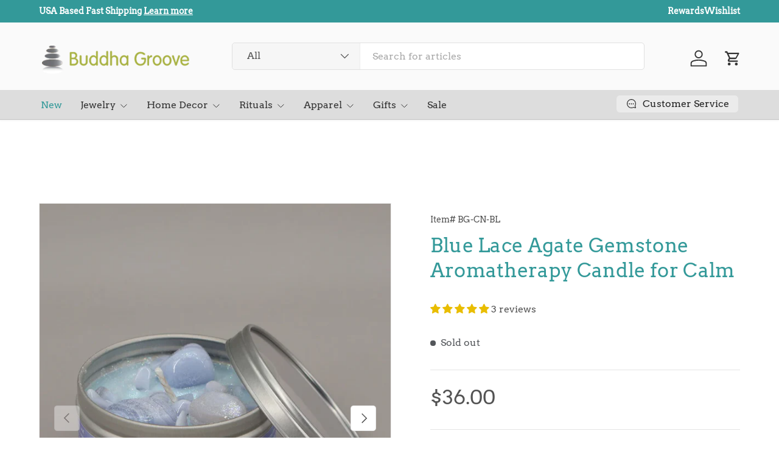

--- FILE ---
content_type: text/html; charset=utf-8
request_url: https://buddhagroove.com/products/blue-lace-agate-gemstone-aromatherapy-candle-for-calm
body_size: 71968
content:
<!doctype html>
<html class="no-js" lang="en" dir="ltr">
<head><meta charset="utf-8">
<meta name="viewport" content="width=device-width,initial-scale=1">
<title>Blue Lace Agate Gemstone Aromatherapy Candle for Calm &ndash; Buddha Groove </title><link rel="canonical" href="https://buddhagroove.com/products/blue-lace-agate-gemstone-aromatherapy-candle-for-calm"><link rel="icon" href="//buddhagroove.com/cdn/shop/files/Logo.jpg?crop=center&height=48&v=1631572600&width=48" type="image/jpg">
  <link rel="apple-touch-icon" href="//buddhagroove.com/cdn/shop/files/Logo.jpg?crop=center&height=180&v=1631572600&width=180"><meta name="description" content="Handmade and hand-poured in the USA, each features a synergistic blend of essential oils infused candle oils. Burn a candle and revel in its scent to uncover the tones of Bergamot, Chamomile, and Lavender. In each of these candles are three blue lace agate healing gemstones with blue lace agate chips! Blue lace agate i"><meta property="og:site_name" content="Buddha Groove ">
<meta property="og:url" content="https://buddhagroove.com/products/blue-lace-agate-gemstone-aromatherapy-candle-for-calm">
<meta property="og:title" content="Blue Lace Agate Gemstone Aromatherapy Candle for Calm">
<meta property="og:type" content="product">
<meta property="og:description" content="Handmade and hand-poured in the USA, each features a synergistic blend of essential oils infused candle oils. Burn a candle and revel in its scent to uncover the tones of Bergamot, Chamomile, and Lavender. In each of these candles are three blue lace agate healing gemstones with blue lace agate chips! Blue lace agate i"><meta property="og:image" content="http://buddhagroove.com/cdn/shop/products/blue-lace-agate-gemstone-aromatherapy-candle-for-calm-354329.jpg?crop=center&height=1200&v=1762439802&width=1200">
  <meta property="og:image:secure_url" content="https://buddhagroove.com/cdn/shop/products/blue-lace-agate-gemstone-aromatherapy-candle-for-calm-354329.jpg?crop=center&height=1200&v=1762439802&width=1200">
  <meta property="og:image:width" content="1000">
  <meta property="og:image:height" content="1225"><meta property="og:price:amount" content="36.00">
  <meta property="og:price:currency" content="USD"><meta name="twitter:card" content="summary_large_image">
<meta name="twitter:title" content="Blue Lace Agate Gemstone Aromatherapy Candle for Calm">
<meta name="twitter:description" content="Handmade and hand-poured in the USA, each features a synergistic blend of essential oils infused candle oils. Burn a candle and revel in its scent to uncover the tones of Bergamot, Chamomile, and Lavender. In each of these candles are three blue lace agate healing gemstones with blue lace agate chips! Blue lace agate i">
<link rel="preload" href="//buddhagroove.com/cdn/shop/t/26/assets/main.css?v=39721828082022216311760399539" as="style"><style data-shopify>
@font-face {
  font-family: Arvo;
  font-weight: 400;
  font-style: normal;
  font-display: swap;
  src: url("//buddhagroove.com/cdn/fonts/arvo/arvo_n4.cf5897c91bef7f76bce9d45a5025155aa004d2c7.woff2") format("woff2"),
       url("//buddhagroove.com/cdn/fonts/arvo/arvo_n4.1700444de931e038b31bac25071cca458ea16547.woff") format("woff");
}
@font-face {
  font-family: Arvo;
  font-weight: 400;
  font-style: italic;
  font-display: swap;
  src: url("//buddhagroove.com/cdn/fonts/arvo/arvo_i4.d8127b51e6cc2b3be203c5afba45a1844d95ceb5.woff2") format("woff2"),
       url("//buddhagroove.com/cdn/fonts/arvo/arvo_i4.4be28d65a96908a2cecf22de59a141ec7337fa89.woff") format("woff");
}
@font-face {
  font-family: Arvo;
  font-weight: 400;
  font-style: normal;
  font-display: swap;
  src: url("//buddhagroove.com/cdn/fonts/arvo/arvo_n4.cf5897c91bef7f76bce9d45a5025155aa004d2c7.woff2") format("woff2"),
       url("//buddhagroove.com/cdn/fonts/arvo/arvo_n4.1700444de931e038b31bac25071cca458ea16547.woff") format("woff");
}
@font-face {
  font-family: Arvo;
  font-weight: 400;
  font-style: normal;
  font-display: swap;
  src: url("//buddhagroove.com/cdn/fonts/arvo/arvo_n4.cf5897c91bef7f76bce9d45a5025155aa004d2c7.woff2") format("woff2"),
       url("//buddhagroove.com/cdn/fonts/arvo/arvo_n4.1700444de931e038b31bac25071cca458ea16547.woff") format("woff");
}
:root {
      --bg-color: 255 255 255 / 1.0;
      --bg-color-og: 255 255 255 / 1.0;
      --heading-color: 51 153 153;
      --text-color: 83 83 83;
      --text-color-og: 83 83 83;
      --scrollbar-color: 83 83 83;
      --link-color: 83 83 83;
      --link-color-og: 83 83 83;
      --star-color: 252 202 44;
      --sale-price-color: 51 51 51;--swatch-border-color-default: 221 221 221;
        --swatch-border-color-active: 169 169 169;
        --swatch-card-size: 24px;
        --swatch-variant-picker-size: 24px;--color-scheme-1-bg: 242 244 243 / 1.0;
      --color-scheme-1-grad: ;
      --color-scheme-1-heading: 51 153 153;
      --color-scheme-1-text: 51 51 51;
      --color-scheme-1-btn-bg: 51 153 153;
      --color-scheme-1-btn-text: 51 51 51;
      --color-scheme-1-btn-bg-hover: 55 149 149;--color-scheme-2-bg: 51 153 153 / 1.0;
      --color-scheme-2-grad: linear-gradient(24deg, rgba(51, 153, 153, 1) 15%, rgba(37, 115, 115, 1) 84%);
      --color-scheme-2-heading: 255 255 255;
      --color-scheme-2-text: 255 255 255;
      --color-scheme-2-btn-bg: 255 255 255;
      --color-scheme-2-btn-text: 51 51 51;
      --color-scheme-2-btn-bg-hover: 232 232 232;--color-scheme-3-bg: 171 192 72 / 1.0;
      --color-scheme-3-grad: linear-gradient(22deg, rgba(171, 192, 72, 1) 16%, rgba(143, 160, 61, 1) 84%);
      --color-scheme-3-heading: 255 255 255;
      --color-scheme-3-text: 255 255 255;
      --color-scheme-3-btn-bg: 252 202 44;
      --color-scheme-3-btn-text: 51 51 51;
      --color-scheme-3-btn-bg-hover: 224 184 58;

      --drawer-bg-color: 255 255 255 / 1.0;
      --drawer-text-color: 51 51 51;

      --panel-bg-color: 242 244 243 / 1.0;
      --panel-heading-color: 51 51 51;
      --panel-text-color: 51 51 51;

      --in-stock-text-color: 171 192 72;
      --low-stock-text-color: 51 153 153;
      --very-low-stock-text-color: 51 153 153;
      --no-stock-text-color: 83 86 90;
      --no-stock-backordered-text-color: 83 86 90;

      --error-bg-color: 244 216 220;
      --error-text-color: 170 24 44;
      --success-bg-color: 171 192 72;
      --success-text-color: 255 255 255;
      --info-bg-color: 242 244 243;
      --info-text-color: 51 51 51;

      --heading-font-family: Arvo, serif;
      --heading-font-style: normal;
      --heading-font-weight: 400;
      --heading-scale-start: 4;
      --heading-letter-spacing: 0.01em;

      --navigation-font-family: Arvo, serif;
      --navigation-font-style: normal;
      --navigation-font-weight: 400;
      --navigation-letter-spacing: 0.0em;--heading-text-transform: none;
--subheading-text-transform: none;
      --body-font-family: Arvo, serif;
      --body-font-style: normal;
      --body-font-weight: 400;
      --body-font-size: 16;
      --body-font-size-px: 16px;
      --body-letter-spacing: 0.0em;

      --section-gap: 32;
      --heading-gap: calc(8 * var(--space-unit));--heading-gap: calc(6 * var(--space-unit));--grid-column-gap: 20px;
      --product-card-gap: 20px;--btn-bg-color: 171 192 72;
      --btn-bg-hover-color: 189 205 110;
      --btn-text-color: 255 255 255;
      --btn-bg-color-og: 171 192 72;
      --btn-text-color-og: 255 255 255;
      --btn-alt-bg-color: 255 255 255;
      --btn-alt-bg-alpha: 1.0;
      --btn-alt-text-color: 171 192 72;
      --btn-border-width: 1px;
      --btn-padding-y: 12px;
      --btn-text-size: 0.80em;

      
      --btn-border-radius: 5px;
      

      --btn-lg-border-radius: 50%;
      --btn-icon-border-radius: 50%;
      --input-with-btn-inner-radius: var(--btn-border-radius);
      --btn-text-transform: uppercase;

      --input-bg-color: 255 255 255 / 1.0;
      --input-text-color: 83 83 83;
      --input-border-width: 1px;
      --input-border-radius: 4px;
      --textarea-border-radius: 4px;
      --input-border-radius: 5px;
      --input-bg-color-diff-3: #f7f7f7;
      --input-bg-color-diff-6: #f0f0f0;

      --modal-border-radius: 0px;
      --modal-overlay-color: 0 0 0;
      --modal-overlay-opacity: 0.4;
      --drawer-border-radius: 0px;
      --overlay-border-radius: 8px;--custom-label-bg-color: 51 153 153;
      --custom-label-text-color: 51 51 51;--sale-label-bg-color: 171 192 72;
      --sale-label-text-color: 255 255 255;--sold-out-label-bg-color: 51 51 51;
      --sold-out-label-text-color: 255 255 255;--new-label-bg-color: 171 192 72;
      --new-label-text-color: 255 255 255;--preorder-label-bg-color: 171 192 72;
      --preorder-label-text-color: 51 51 51;

      --page-width: 1200px;
      --gutter-sm: 20px;
      --gutter-md: 48px;
      --gutter-lg: 64px;

      --payment-terms-bg-color: #ffffff;

      --coll-card-bg-color: #fafafa;
      --coll-card-border-color: #dddddd;

      --card-bg-color: 255 255 255;
      --card-text-color: 83 83 83;
      --card-border-color: #dddddd;
        
          --aos-animate-duration: 1.1s;
        

        
          --aos-min-width: 0;
        
      

      --reading-width: 48em;
        --cart-savings-color: 171 192 72
      
    }@media (max-width: 769px) {
      :root {
        --reading-width: 36em;
      }
    }
  </style><link rel="stylesheet" href="//buddhagroove.com/cdn/shop/t/26/assets/main.css?v=39721828082022216311760399539">
  <script src="//buddhagroove.com/cdn/shop/t/26/assets/main.js?v=111714404738605116871760399539" defer="defer"></script><link rel="preload" href="//buddhagroove.com/cdn/fonts/arvo/arvo_n4.cf5897c91bef7f76bce9d45a5025155aa004d2c7.woff2" as="font" type="font/woff2" crossorigin fetchpriority="high"><link rel="preload" href="//buddhagroove.com/cdn/fonts/arvo/arvo_n4.cf5897c91bef7f76bce9d45a5025155aa004d2c7.woff2" as="font" type="font/woff2" crossorigin fetchpriority="high"><script>window.performance && window.performance.mark && window.performance.mark('shopify.content_for_header.start');</script><meta name="google-site-verification" content="FEkPDAlI5cNsm3hYeuxJiPJt9wQBgW0b2CjPFcZmti4">
<meta id="shopify-digital-wallet" name="shopify-digital-wallet" content="/60126691518/digital_wallets/dialog">
<meta name="shopify-checkout-api-token" content="f885858e54ee588a78bab595a8ad8fab">
<meta id="in-context-paypal-metadata" data-shop-id="60126691518" data-venmo-supported="true" data-environment="production" data-locale="en_US" data-paypal-v4="true" data-currency="USD">
<link rel="alternate" type="application/json+oembed" href="https://buddhagroove.com/products/blue-lace-agate-gemstone-aromatherapy-candle-for-calm.oembed">
<script async="async" src="/checkouts/internal/preloads.js?locale=en-US"></script>
<link rel="preconnect" href="https://shop.app" crossorigin="anonymous">
<script async="async" src="https://shop.app/checkouts/internal/preloads.js?locale=en-US&shop_id=60126691518" crossorigin="anonymous"></script>
<script id="apple-pay-shop-capabilities" type="application/json">{"shopId":60126691518,"countryCode":"US","currencyCode":"USD","merchantCapabilities":["supports3DS"],"merchantId":"gid:\/\/shopify\/Shop\/60126691518","merchantName":"Buddha Groove ","requiredBillingContactFields":["postalAddress","email","phone"],"requiredShippingContactFields":["postalAddress","email","phone"],"shippingType":"shipping","supportedNetworks":["visa","masterCard","amex","discover","elo","jcb"],"total":{"type":"pending","label":"Buddha Groove ","amount":"1.00"},"shopifyPaymentsEnabled":true,"supportsSubscriptions":true}</script>
<script id="shopify-features" type="application/json">{"accessToken":"f885858e54ee588a78bab595a8ad8fab","betas":["rich-media-storefront-analytics"],"domain":"buddhagroove.com","predictiveSearch":true,"shopId":60126691518,"locale":"en"}</script>
<script>var Shopify = Shopify || {};
Shopify.shop = "shop-buddha-groove.myshopify.com";
Shopify.locale = "en";
Shopify.currency = {"active":"USD","rate":"1.0"};
Shopify.country = "US";
Shopify.theme = {"name":"10.13.2025","id":155534885076,"schema_name":"Canopy","schema_version":"7.0.0","theme_store_id":732,"role":"main"};
Shopify.theme.handle = "null";
Shopify.theme.style = {"id":null,"handle":null};
Shopify.cdnHost = "buddhagroove.com/cdn";
Shopify.routes = Shopify.routes || {};
Shopify.routes.root = "/";</script>
<script type="module">!function(o){(o.Shopify=o.Shopify||{}).modules=!0}(window);</script>
<script>!function(o){function n(){var o=[];function n(){o.push(Array.prototype.slice.apply(arguments))}return n.q=o,n}var t=o.Shopify=o.Shopify||{};t.loadFeatures=n(),t.autoloadFeatures=n()}(window);</script>
<script>
  window.ShopifyPay = window.ShopifyPay || {};
  window.ShopifyPay.apiHost = "shop.app\/pay";
  window.ShopifyPay.redirectState = null;
</script>
<script id="shop-js-analytics" type="application/json">{"pageType":"product"}</script>
<script defer="defer" async type="module" src="//buddhagroove.com/cdn/shopifycloud/shop-js/modules/v2/client.init-shop-cart-sync_C5BV16lS.en.esm.js"></script>
<script defer="defer" async type="module" src="//buddhagroove.com/cdn/shopifycloud/shop-js/modules/v2/chunk.common_CygWptCX.esm.js"></script>
<script type="module">
  await import("//buddhagroove.com/cdn/shopifycloud/shop-js/modules/v2/client.init-shop-cart-sync_C5BV16lS.en.esm.js");
await import("//buddhagroove.com/cdn/shopifycloud/shop-js/modules/v2/chunk.common_CygWptCX.esm.js");

  window.Shopify.SignInWithShop?.initShopCartSync?.({"fedCMEnabled":true,"windoidEnabled":true});

</script>
<script defer="defer" async type="module" src="//buddhagroove.com/cdn/shopifycloud/shop-js/modules/v2/client.payment-terms_CZxnsJam.en.esm.js"></script>
<script defer="defer" async type="module" src="//buddhagroove.com/cdn/shopifycloud/shop-js/modules/v2/chunk.common_CygWptCX.esm.js"></script>
<script defer="defer" async type="module" src="//buddhagroove.com/cdn/shopifycloud/shop-js/modules/v2/chunk.modal_D71HUcav.esm.js"></script>
<script type="module">
  await import("//buddhagroove.com/cdn/shopifycloud/shop-js/modules/v2/client.payment-terms_CZxnsJam.en.esm.js");
await import("//buddhagroove.com/cdn/shopifycloud/shop-js/modules/v2/chunk.common_CygWptCX.esm.js");
await import("//buddhagroove.com/cdn/shopifycloud/shop-js/modules/v2/chunk.modal_D71HUcav.esm.js");

  
</script>
<script>
  window.Shopify = window.Shopify || {};
  if (!window.Shopify.featureAssets) window.Shopify.featureAssets = {};
  window.Shopify.featureAssets['shop-js'] = {"shop-cart-sync":["modules/v2/client.shop-cart-sync_ZFArdW7E.en.esm.js","modules/v2/chunk.common_CygWptCX.esm.js"],"init-fed-cm":["modules/v2/client.init-fed-cm_CmiC4vf6.en.esm.js","modules/v2/chunk.common_CygWptCX.esm.js"],"shop-button":["modules/v2/client.shop-button_tlx5R9nI.en.esm.js","modules/v2/chunk.common_CygWptCX.esm.js"],"shop-cash-offers":["modules/v2/client.shop-cash-offers_DOA2yAJr.en.esm.js","modules/v2/chunk.common_CygWptCX.esm.js","modules/v2/chunk.modal_D71HUcav.esm.js"],"init-windoid":["modules/v2/client.init-windoid_sURxWdc1.en.esm.js","modules/v2/chunk.common_CygWptCX.esm.js"],"shop-toast-manager":["modules/v2/client.shop-toast-manager_ClPi3nE9.en.esm.js","modules/v2/chunk.common_CygWptCX.esm.js"],"init-shop-email-lookup-coordinator":["modules/v2/client.init-shop-email-lookup-coordinator_B8hsDcYM.en.esm.js","modules/v2/chunk.common_CygWptCX.esm.js"],"init-shop-cart-sync":["modules/v2/client.init-shop-cart-sync_C5BV16lS.en.esm.js","modules/v2/chunk.common_CygWptCX.esm.js"],"avatar":["modules/v2/client.avatar_BTnouDA3.en.esm.js"],"pay-button":["modules/v2/client.pay-button_FdsNuTd3.en.esm.js","modules/v2/chunk.common_CygWptCX.esm.js"],"init-customer-accounts":["modules/v2/client.init-customer-accounts_DxDtT_ad.en.esm.js","modules/v2/client.shop-login-button_C5VAVYt1.en.esm.js","modules/v2/chunk.common_CygWptCX.esm.js","modules/v2/chunk.modal_D71HUcav.esm.js"],"init-shop-for-new-customer-accounts":["modules/v2/client.init-shop-for-new-customer-accounts_ChsxoAhi.en.esm.js","modules/v2/client.shop-login-button_C5VAVYt1.en.esm.js","modules/v2/chunk.common_CygWptCX.esm.js","modules/v2/chunk.modal_D71HUcav.esm.js"],"shop-login-button":["modules/v2/client.shop-login-button_C5VAVYt1.en.esm.js","modules/v2/chunk.common_CygWptCX.esm.js","modules/v2/chunk.modal_D71HUcav.esm.js"],"init-customer-accounts-sign-up":["modules/v2/client.init-customer-accounts-sign-up_CPSyQ0Tj.en.esm.js","modules/v2/client.shop-login-button_C5VAVYt1.en.esm.js","modules/v2/chunk.common_CygWptCX.esm.js","modules/v2/chunk.modal_D71HUcav.esm.js"],"shop-follow-button":["modules/v2/client.shop-follow-button_Cva4Ekp9.en.esm.js","modules/v2/chunk.common_CygWptCX.esm.js","modules/v2/chunk.modal_D71HUcav.esm.js"],"checkout-modal":["modules/v2/client.checkout-modal_BPM8l0SH.en.esm.js","modules/v2/chunk.common_CygWptCX.esm.js","modules/v2/chunk.modal_D71HUcav.esm.js"],"lead-capture":["modules/v2/client.lead-capture_Bi8yE_yS.en.esm.js","modules/v2/chunk.common_CygWptCX.esm.js","modules/v2/chunk.modal_D71HUcav.esm.js"],"shop-login":["modules/v2/client.shop-login_D6lNrXab.en.esm.js","modules/v2/chunk.common_CygWptCX.esm.js","modules/v2/chunk.modal_D71HUcav.esm.js"],"payment-terms":["modules/v2/client.payment-terms_CZxnsJam.en.esm.js","modules/v2/chunk.common_CygWptCX.esm.js","modules/v2/chunk.modal_D71HUcav.esm.js"]};
</script>
<script>(function() {
  var isLoaded = false;
  function asyncLoad() {
    if (isLoaded) return;
    isLoaded = true;
    var urls = ["\/\/cdn.shopify.com\/proxy\/522a14f533bb7dc01b2068d1d27538ca66a633eac45a48b2e06249b3b4879f98\/bingshoppingtool-t2app-prod.trafficmanager.net\/uet\/tracking_script?shop=shop-buddha-groove.myshopify.com\u0026sp-cache-control=cHVibGljLCBtYXgtYWdlPTkwMA","\/\/procdn.swymrelay.com\/code\/swym_fb_pixel.js?shop=shop-buddha-groove.myshopify.com","\/\/cdn.shopify.com\/proxy\/7aa3d5bb0546dc1e07a9ec9937ce985aee23fb3055b1a47e935fdd5b6163df48\/spfy-pxl.archive-digger.com\/assets\/script_tag.js?shopId=shop-buddha-groove.myshopify.com\u0026taboolaId=1165743\u0026espd=true\u0026ecav=true\u0026eh=true\u0026ess=true\u0026ep=true\u0026eatc=true\u0026eprv=true\u0026ecv=true\u0026epv=true\u0026esc=true\u0026shop=shop-buddha-groove.myshopify.com\u0026sp-cache-control=cHVibGljLCBtYXgtYWdlPTkwMA","https:\/\/d26ky332zktp97.cloudfront.net\/shops\/sS3pdv92mWDbKFrNg\/colibrius-m.js?shop=shop-buddha-groove.myshopify.com"];
    for (var i = 0; i < urls.length; i++) {
      var s = document.createElement('script');
      s.type = 'text/javascript';
      s.async = true;
      s.src = urls[i];
      var x = document.getElementsByTagName('script')[0];
      x.parentNode.insertBefore(s, x);
    }
  };
  if(window.attachEvent) {
    window.attachEvent('onload', asyncLoad);
  } else {
    window.addEventListener('load', asyncLoad, false);
  }
})();</script>
<script id="__st">var __st={"a":60126691518,"offset":-18000,"reqid":"8daad791-6766-4f61-95e5-de777c52566b-1768835061","pageurl":"buddhagroove.com\/products\/blue-lace-agate-gemstone-aromatherapy-candle-for-calm","u":"88c85367df43","p":"product","rtyp":"product","rid":6960091529406};</script>
<script>window.ShopifyPaypalV4VisibilityTracking = true;</script>
<script id="captcha-bootstrap">!function(){'use strict';const t='contact',e='account',n='new_comment',o=[[t,t],['blogs',n],['comments',n],[t,'customer']],c=[[e,'customer_login'],[e,'guest_login'],[e,'recover_customer_password'],[e,'create_customer']],r=t=>t.map((([t,e])=>`form[action*='/${t}']:not([data-nocaptcha='true']) input[name='form_type'][value='${e}']`)).join(','),a=t=>()=>t?[...document.querySelectorAll(t)].map((t=>t.form)):[];function s(){const t=[...o],e=r(t);return a(e)}const i='password',u='form_key',d=['recaptcha-v3-token','g-recaptcha-response','h-captcha-response',i],f=()=>{try{return window.sessionStorage}catch{return}},m='__shopify_v',_=t=>t.elements[u];function p(t,e,n=!1){try{const o=window.sessionStorage,c=JSON.parse(o.getItem(e)),{data:r}=function(t){const{data:e,action:n}=t;return t[m]||n?{data:e,action:n}:{data:t,action:n}}(c);for(const[e,n]of Object.entries(r))t.elements[e]&&(t.elements[e].value=n);n&&o.removeItem(e)}catch(o){console.error('form repopulation failed',{error:o})}}const l='form_type',E='cptcha';function T(t){t.dataset[E]=!0}const w=window,h=w.document,L='Shopify',v='ce_forms',y='captcha';let A=!1;((t,e)=>{const n=(g='f06e6c50-85a8-45c8-87d0-21a2b65856fe',I='https://cdn.shopify.com/shopifycloud/storefront-forms-hcaptcha/ce_storefront_forms_captcha_hcaptcha.v1.5.2.iife.js',D={infoText:'Protected by hCaptcha',privacyText:'Privacy',termsText:'Terms'},(t,e,n)=>{const o=w[L][v],c=o.bindForm;if(c)return c(t,g,e,D).then(n);var r;o.q.push([[t,g,e,D],n]),r=I,A||(h.body.append(Object.assign(h.createElement('script'),{id:'captcha-provider',async:!0,src:r})),A=!0)});var g,I,D;w[L]=w[L]||{},w[L][v]=w[L][v]||{},w[L][v].q=[],w[L][y]=w[L][y]||{},w[L][y].protect=function(t,e){n(t,void 0,e),T(t)},Object.freeze(w[L][y]),function(t,e,n,w,h,L){const[v,y,A,g]=function(t,e,n){const i=e?o:[],u=t?c:[],d=[...i,...u],f=r(d),m=r(i),_=r(d.filter((([t,e])=>n.includes(e))));return[a(f),a(m),a(_),s()]}(w,h,L),I=t=>{const e=t.target;return e instanceof HTMLFormElement?e:e&&e.form},D=t=>v().includes(t);t.addEventListener('submit',(t=>{const e=I(t);if(!e)return;const n=D(e)&&!e.dataset.hcaptchaBound&&!e.dataset.recaptchaBound,o=_(e),c=g().includes(e)&&(!o||!o.value);(n||c)&&t.preventDefault(),c&&!n&&(function(t){try{if(!f())return;!function(t){const e=f();if(!e)return;const n=_(t);if(!n)return;const o=n.value;o&&e.removeItem(o)}(t);const e=Array.from(Array(32),(()=>Math.random().toString(36)[2])).join('');!function(t,e){_(t)||t.append(Object.assign(document.createElement('input'),{type:'hidden',name:u})),t.elements[u].value=e}(t,e),function(t,e){const n=f();if(!n)return;const o=[...t.querySelectorAll(`input[type='${i}']`)].map((({name:t})=>t)),c=[...d,...o],r={};for(const[a,s]of new FormData(t).entries())c.includes(a)||(r[a]=s);n.setItem(e,JSON.stringify({[m]:1,action:t.action,data:r}))}(t,e)}catch(e){console.error('failed to persist form',e)}}(e),e.submit())}));const S=(t,e)=>{t&&!t.dataset[E]&&(n(t,e.some((e=>e===t))),T(t))};for(const o of['focusin','change'])t.addEventListener(o,(t=>{const e=I(t);D(e)&&S(e,y())}));const B=e.get('form_key'),M=e.get(l),P=B&&M;t.addEventListener('DOMContentLoaded',(()=>{const t=y();if(P)for(const e of t)e.elements[l].value===M&&p(e,B);[...new Set([...A(),...v().filter((t=>'true'===t.dataset.shopifyCaptcha))])].forEach((e=>S(e,t)))}))}(h,new URLSearchParams(w.location.search),n,t,e,['guest_login'])})(!0,!0)}();</script>
<script integrity="sha256-4kQ18oKyAcykRKYeNunJcIwy7WH5gtpwJnB7kiuLZ1E=" data-source-attribution="shopify.loadfeatures" defer="defer" src="//buddhagroove.com/cdn/shopifycloud/storefront/assets/storefront/load_feature-a0a9edcb.js" crossorigin="anonymous"></script>
<script crossorigin="anonymous" defer="defer" src="//buddhagroove.com/cdn/shopifycloud/storefront/assets/shopify_pay/storefront-65b4c6d7.js?v=20250812"></script>
<script data-source-attribution="shopify.dynamic_checkout.dynamic.init">var Shopify=Shopify||{};Shopify.PaymentButton=Shopify.PaymentButton||{isStorefrontPortableWallets:!0,init:function(){window.Shopify.PaymentButton.init=function(){};var t=document.createElement("script");t.src="https://buddhagroove.com/cdn/shopifycloud/portable-wallets/latest/portable-wallets.en.js",t.type="module",document.head.appendChild(t)}};
</script>
<script data-source-attribution="shopify.dynamic_checkout.buyer_consent">
  function portableWalletsHideBuyerConsent(e){var t=document.getElementById("shopify-buyer-consent"),n=document.getElementById("shopify-subscription-policy-button");t&&n&&(t.classList.add("hidden"),t.setAttribute("aria-hidden","true"),n.removeEventListener("click",e))}function portableWalletsShowBuyerConsent(e){var t=document.getElementById("shopify-buyer-consent"),n=document.getElementById("shopify-subscription-policy-button");t&&n&&(t.classList.remove("hidden"),t.removeAttribute("aria-hidden"),n.addEventListener("click",e))}window.Shopify?.PaymentButton&&(window.Shopify.PaymentButton.hideBuyerConsent=portableWalletsHideBuyerConsent,window.Shopify.PaymentButton.showBuyerConsent=portableWalletsShowBuyerConsent);
</script>
<script data-source-attribution="shopify.dynamic_checkout.cart.bootstrap">document.addEventListener("DOMContentLoaded",(function(){function t(){return document.querySelector("shopify-accelerated-checkout-cart, shopify-accelerated-checkout")}if(t())Shopify.PaymentButton.init();else{new MutationObserver((function(e,n){t()&&(Shopify.PaymentButton.init(),n.disconnect())})).observe(document.body,{childList:!0,subtree:!0})}}));
</script>
<script id='scb4127' type='text/javascript' async='' src='https://buddhagroove.com/cdn/shopifycloud/privacy-banner/storefront-banner.js'></script><link id="shopify-accelerated-checkout-styles" rel="stylesheet" media="screen" href="https://buddhagroove.com/cdn/shopifycloud/portable-wallets/latest/accelerated-checkout-backwards-compat.css" crossorigin="anonymous">
<style id="shopify-accelerated-checkout-cart">
        #shopify-buyer-consent {
  margin-top: 1em;
  display: inline-block;
  width: 100%;
}

#shopify-buyer-consent.hidden {
  display: none;
}

#shopify-subscription-policy-button {
  background: none;
  border: none;
  padding: 0;
  text-decoration: underline;
  font-size: inherit;
  cursor: pointer;
}

#shopify-subscription-policy-button::before {
  box-shadow: none;
}

      </style>
<script id="sections-script" data-sections="header,footer" defer="defer" src="//buddhagroove.com/cdn/shop/t/26/compiled_assets/scripts.js?v=6091"></script>
<script>window.performance && window.performance.mark && window.performance.mark('shopify.content_for_header.end');</script>

    <script src="//buddhagroove.com/cdn/shop/t/26/assets/animate-on-scroll.js?v=15249566486942820451760399539" defer="defer"></script>
    <link rel="stylesheet" href="//buddhagroove.com/cdn/shop/t/26/assets/animate-on-scroll.css?v=62865576715456057531760399539">
  

  <script>document.documentElement.className = document.documentElement.className.replace('no-js', 'js');</script><!-- CC Custom Head Start --><!-- CC Custom Head End --><!-- BEGIN app block: shopify://apps/froonze-loyalty-wishlist/blocks/loyalty/3c495b68-652c-468d-a0ef-5bad6935d104 -->

<script>
  window.frcp = window.frcp || {}
  frcp.appProxy = "\/apps\/customer-portal" || '/apps/customer-portal'
  frcp.plugins = frcp.plugins || Object({"social_logins":null,"wishlist":null,"order_actions":null,"custom_forms":null,"loyalty":"fourth","customer_account":null})
  frcp.moneyFormat ="${{amount}}"
  frcp.httpsUrl = "https://app.froonze.com"
  frcp.useAppProxi = true
  frcp.defaultShopCurrency = "USD"
  frcp.shopId = 60126691518
  frcp.loyalty = {
    customer: {
      id: null,
      froonzeToken: "ada95ce74e35368b18d952ce518c75a4db60c250dd50e55c7b337ee40087a401",
      firstName: null,
      lastName: null,
      phone: null,
      email: null,
      gender: null,
      dateOfBirth: '',
      tags: null,
      data: Object(),
      storeCredit: {
        amount: null,
        currency: null,
      } ,
    },
    settings: Object({"loyalty_blacklisted_customer_tags":[],"loyalty_enable_widget":false,"loyalty_widget_settings":{"show_launcher":true,"launcher_border_radius":30,"launcher_vertical_offset":0,"launcher_horizontal_offset":0,"launcher_background":"#b5b5b5","launcher_color":"#ffffff","widget_primary_color":"#43b7c7","widget_button_text_color":"#ffffff","widget_background_color":"#ffffff","widget_banner_text_color":"#ffffff","widget_header_text_color":"#ffffff","widget_text_color":"#202202","placement":"left","design":"modal"},"date_format":"mm/dd/yyyy","loyalty_points_expiration":{"expiration_days":100},"earning_rules":[{"earning_type":"birthday","order_earning_type":null,"order_increment_spending_unit":null,"advanced_options":{},"vip_tier_setting_id":null,"period_limit_enabled":null,"period_limit_value":null,"period_limit_unit":null,"reward_type":"points","store_credit_expiration_enabled":false,"store_credit_expires_after_days":100,"order_increment_rounding_enabled":true,"custom_icon_url":null,"value":100},{"earning_type":"order","order_earning_type":"increment","order_increment_spending_unit":1,"advanced_options":{},"vip_tier_setting_id":null,"period_limit_enabled":false,"period_limit_value":1,"period_limit_unit":"year","reward_type":"points","store_credit_expiration_enabled":false,"store_credit_expires_after_days":100,"order_increment_rounding_enabled":true,"custom_icon_url":null,"value":1},{"earning_type":"follow_instagram","order_earning_type":null,"order_increment_spending_unit":null,"advanced_options":{"url":"https://www.instagram.com/buddhagroove","content":null},"vip_tier_setting_id":null,"period_limit_enabled":null,"period_limit_value":null,"period_limit_unit":null,"reward_type":"points","store_credit_expiration_enabled":false,"store_credit_expires_after_days":100,"order_increment_rounding_enabled":true,"custom_icon_url":null,"value":20},{"earning_type":"judgeme","order_earning_type":null,"order_increment_spending_unit":null,"advanced_options":{"with_pictures_value":40,"with_videos_value":150,"only_pictures":true,"only_videos":null,"verified_buyer":true,"minimum_rating":3,"max_rewards":130},"vip_tier_setting_id":null,"period_limit_enabled":true,"period_limit_value":130,"period_limit_unit":"day","reward_type":"points","store_credit_expiration_enabled":false,"store_credit_expires_after_days":100,"order_increment_rounding_enabled":true,"custom_icon_url":null,"value":10}],"spending_rules":[{"id":9158,"title":"$5 OFF","reward_type":"amount_discount","points_cost":100,"discount_amount_points_type":"fixed","discount_value":5,"discount_apply_to":null,"discount_collection_ids":[],"discount_product_ids":[],"discount_expiration_enabled":true,"discount_expires_after_days":365,"discount_min_order_subtotal":10,"discount_min_order_requirement_enabled":true,"discount_combines_with_free_shipping":false,"discount_combines_with_order_discounts":null,"discount_combines_with_product_discounts":null,"free_shipping_max_price_enabled":null,"free_shipping_max_price":null,"free_shipping_combines_with_product_and_order_discounts":false,"custom_icon_url":null},{"id":9155,"title":"$10 OFF","reward_type":"amount_discount","points_cost":200,"discount_amount_points_type":"fixed","discount_value":10,"discount_apply_to":null,"discount_collection_ids":[],"discount_product_ids":[],"discount_expiration_enabled":true,"discount_expires_after_days":365,"discount_min_order_subtotal":11,"discount_min_order_requirement_enabled":true,"discount_combines_with_free_shipping":false,"discount_combines_with_order_discounts":null,"discount_combines_with_product_discounts":null,"free_shipping_max_price_enabled":null,"free_shipping_max_price":null,"free_shipping_combines_with_product_and_order_discounts":false,"custom_icon_url":null},{"id":9156,"title":"$15 OFF","reward_type":"amount_discount","points_cost":300,"discount_amount_points_type":"fixed","discount_value":15,"discount_apply_to":null,"discount_collection_ids":[],"discount_product_ids":[],"discount_expiration_enabled":true,"discount_expires_after_days":365,"discount_min_order_subtotal":16,"discount_min_order_requirement_enabled":true,"discount_combines_with_free_shipping":false,"discount_combines_with_order_discounts":null,"discount_combines_with_product_discounts":null,"free_shipping_max_price_enabled":null,"free_shipping_max_price":null,"free_shipping_combines_with_product_and_order_discounts":false,"custom_icon_url":null},{"id":9157,"title":"$20 OFF","reward_type":"amount_discount","points_cost":400,"discount_amount_points_type":"fixed","discount_value":20,"discount_apply_to":null,"discount_collection_ids":[],"discount_product_ids":[],"discount_expiration_enabled":true,"discount_expires_after_days":365,"discount_min_order_subtotal":21,"discount_min_order_requirement_enabled":true,"discount_combines_with_free_shipping":false,"discount_combines_with_order_discounts":null,"discount_combines_with_product_discounts":null,"free_shipping_max_price_enabled":null,"free_shipping_max_price":null,"free_shipping_combines_with_product_and_order_discounts":false,"custom_icon_url":null},{"id":9163,"title":"Store credit","reward_type":"store_credit","points_cost":50,"discount_amount_points_type":"increment","discount_value":2,"discount_apply_to":null,"discount_collection_ids":[],"discount_product_ids":[],"discount_expiration_enabled":true,"discount_expires_after_days":365,"discount_min_order_subtotal":null,"discount_min_order_requirement_enabled":null,"discount_combines_with_free_shipping":false,"discount_combines_with_order_discounts":null,"discount_combines_with_product_discounts":null,"free_shipping_max_price_enabled":null,"free_shipping_max_price":null,"free_shipping_combines_with_product_and_order_discounts":false,"custom_icon_url":null}],"referrals":null,"vip":null,"customer_account_version":"new_customer_accounts"}),
    texts: {
      launcher_button: Object(null),
      customer_page: Object(null),
      widget: Object(null),
    },
    referralToken: "MTM1cmVmNDEyOTczNDkyNg",
    socialAppIds: { facebook: "493867338961209" },
    widgetJsUrl: "https://cdn.shopify.com/extensions/019bba91-c314-770d-85a1-b154f49c8504/customer-portal-261/assets/loyalty_widget-CzM4uPGd.js",
    widgetCssUrl: "https://cdn.shopify.com/extensions/019bba91-c314-770d-85a1-b154f49c8504/customer-portal-261/assets/loyalty_widget-CzM4uPGd.css",
  }
  frcp.customerPage ||= {}
  frcp.customerPage.texts ||= {}
  frcp.customerPage.texts.shared ||= Object()
  frcp.customerPage.profile ||= {}
  frcp.customerPage.profile.dateOfBirth = ''
</script>


  


<!-- BEGIN app snippet: assets_loader --><script id="loyalty_widget_loader">
  (function() {
    const _loadAsset = function(tag, params, id) {
      const asset = document.createElement(tag)
      for (const key in params) asset[key] = params[key]
      if (id) asset.id = `frcp_${id.split('-')[0]}_main_js`
      document.head.append(asset)
    }
    if (document.readyState !== 'loading') {
      _loadAsset('script', { src: 'https://cdn.shopify.com/extensions/019bba91-c314-770d-85a1-b154f49c8504/customer-portal-261/assets/loyalty_widget_loader-CRZdIOMC.js', type: 'module', defer: true }, 'loyalty_widget_loader-CRZdIOMC.js')
    } else {
      document.addEventListener('DOMContentLoaded', () => {
        _loadAsset('script', { src: 'https://cdn.shopify.com/extensions/019bba91-c314-770d-85a1-b154f49c8504/customer-portal-261/assets/loyalty_widget_loader-CRZdIOMC.js', type: 'module', defer: true }, 'loyalty_widget_loader-CRZdIOMC.js')
      })
    }

    
      _loadAsset('link', { href: 'https://cdn.shopify.com/extensions/019bba91-c314-770d-85a1-b154f49c8504/customer-portal-261/assets/loyalty_widget_loader-CRZdIOMC.css', rel: 'stylesheet', media: 'all' })
    
  })()
</script>
<!-- END app snippet -->
<!-- BEGIN app snippet: theme_customization_tags -->
<!-- END app snippet -->

<!-- END app block --><!-- BEGIN app block: shopify://apps/epa-easy-product-addons/blocks/speedup_link/0099190e-a0cb-49e7-8d26-026c9d26f337 --><!-- BEGIN app snippet: sg_product -->

<script>
  window["sg_addon_master_id"]="6960091529406";
  window["sgAddonCollectionMetaAddons"]=  "" 
  
</script>

<!-- END app snippet -->

  <script>
    window["sg_addons_coll_ids"] = {
      ids:"413257990356"
    };
    window["items_with_ids"] = false || {}
  </script>


<!-- BEGIN app snippet: sg-globals -->
<script type="text/javascript">
  (function(){
    const convertLang = (locale) => {
      let t = locale.toUpperCase();
      return "PT-BR" === t || "PT-PT" === t || "ZH-CN" === t || "ZH-TW" === t ? t.replace("-", "_") : t.match(/^[a-zA-Z]{2}-[a-zA-Z]{2}$/) ? t.substring(0, 2) : t
    }

    const sg_addon_setGlobalVariables = () => {
      try{
        let locale = "en";
        window["sg_addon_currentLanguage"] = convertLang(locale);
        window["sg_addon_defaultLanguage"] ="en";
        window["sg_addon_defaultRootUrl"] ="/";
        window["sg_addon_currentRootUrl"] ="/";
        window["sg_addon_shopLocales"] = sgAddonGetAllLocales();
      }catch(err){
        console.log("Language Config:- ",err);
      }
    }

    const sgAddonGetAllLocales = () => {
      let shopLocales = {};
      try{shopLocales["en"] = {
            endonymName : "English",
            isoCode : "en",
            name : "English",
            primary : true,
            rootUrl : "\/"
          };}catch(err){
        console.log("getAllLocales Config:- ",err);
      }
      return shopLocales;
    }

    sg_addon_setGlobalVariables();
    
    window["sg_addon_sfApiVersion"]='2025-04';
    window["sgAddon_moneyFormats"] = {
      "money": "${{amount}}",
      "moneyCurrency": "${{amount}} USD"
    };
    window["sg_addon_groupsData"] = {};
    try {
      let customSGAddonMeta = {};
      if (customSGAddonMeta.sg_addon_custom_js) {
        Function(customSGAddonMeta.sg_addon_custom_js)();
      }
    } catch (error) {
      console.warn("Error In SG Addon Custom Code", error);
    }
  })();
</script>
<!-- END app snippet -->
<!-- BEGIN app snippet: sg_speedup -->


<script>
  try{
    window["sgAddon_all_translated"] = {}
    window["sg_addon_settings_config"] =  {"host":"https://spa.spicegems.com","shopName":"shop-buddha-groove.myshopify.com","hasSetting":1,"sgCookieHash":"d7Wohf1FUq","hasMaster":1,"handleId":{"mastersToReq":["7-gemstones-sterling-silver-chakra-pendant-by-buddha-groove","sterling-silver-chakra-grid-gemstone-pendant","sterling-silver-unalome-moon-malachite-pendant"],"collectionsToReq":"[277334524094]","hasProMaster":true,"hasCollMaster":true},"settings":{"is_active":"1","max_addons":"5","quick_view":"0","quick_view_desc":"0","ajax_cart":"1","bro_stack":"1","quantity_selector":"0","image_viewer":"0","addons_heading":"Check the box to add a chain (optional)","cart_heading":"Cart Addons Box","addaddon_cart":"ADD ADDON","variant":"Variant","quantity":"Quantity","view_full_details":"View full details","less_details":"Less details...","add_to_cart":"ADD TO CART","message":"Product added to cart.","custom_css":".sg-pro-access-product-title, .spicegems-main-price{\n font-family: Arvo, sans-serif;\n color: #1c1c1d;\n \n }\n #sg-checkbox .sg-checkbox-label, #sg-checkbox input[type=checkbox]:checked+.sg-label-text:before{\n color: #abc038;\n }\n .sg-pro-access-heading{\n font-family: Arvo, sans-serif;\n color: #339999;\n font-size: 16px;\n margin-bottom: 0px;\n }\n.sg-pro-access-product select {\nbackground-image: url(//cdn.shopify.com/s/files/1/0017/0010/2208/t/1/assets/ico-select.svg?v=1460386…);\nbackground-repeat: no-repeat;\nbackground-position: right 18 px center;\npadding-left: 35px;\nheight: 40px;\nfont-size: 14px;\n}","sold_pro":"0","image_link":"0","compare_at":"0","unlink_title":"0","image_click_checkbox":"0","cart_max_addons":"5","cart_quantity_selector":"1","cart_sold_pro":"0","cart_image_link":"0","compare_at_cart":"0","sg_currency":"default","qv_label":"Quick View","sold_out":"Sold Out","qv_sold_out":"SOLD OUT","way_to_prevent":"sg_addon_wrapper","soldout_master":"1","cart_qv":"0","cartqv_desc":"0","plusminus_qty":"0","plusminus_cart":"0","line_prop":"0","label_show":"1","label_text":"Additional Info","addon_mandatory":"0","mandatory_text":"Please select atleast an addon!","line_placeholder":"Text Message","sell_master":"0","atc_btn_selector":"no","theme_data":"","applied_discount":"0","is_discount":"0","layout":{"name":"layout_default","isBundle":false},"group_layout":"layout-01","product_snippet":"1","cart_snippet":"0","product_form_selector":"no","atc_product_selector":"no","cart_form_selector":"no","checkout_btn_selector":"no","subtotal":"0","subtotal_label":"SubTotal","subtotal_position":"beforebegin","jQVersion":"1","collection_discount":"0","inventoryOnProduct":"0","inventoryOnCart":"0","inStock":"0","lowStock":"0","inStockLabel":"<span>[inventory_qty] In Stock</span>","lowStockLabel":"<span>only [inventory_qty] Left</span>","thresholdQty":"5","bl_atc_label":"ADD TO CART","bl_unselect_label":"PLEASE SELECT ATLEAST ONE ADDON","bl_master_label":"THIS ITEM","bl_heading":"Frequently Bought Together","addon_slider":"0","individual_atc":"0","individual_atc_label":"ADD ADDON","limit_pro_data":"3","limit_coll_data":"1","mt_addon_hash":"MC9WEaIvrF","stop_undefined":"1","liquid_install":"0","money_format":"${{amount}} USD","admin_discount":"1"},"allow_asset_script":false} ;
    window["sgAddon_translated_locale"] =  "" ;
    window["sg_addon_all_group_translations"] = {};
    window["sgAddon_group_translated_locale"] =  "" ;
  } catch(error){
    console.warn("Error in getting settings or translate", error);
  }
</script>



<!-- ADDONS SCRIPT FROM SPEEDUP CDN -->
	<script type="text/javascript" src='https://cdnbspa.spicegems.com/js/serve/shop/shop-buddha-groove.myshopify.com/index_c1889bc72c4716d8f82bc61b1e9a5bc05f846c8a.js?v=infytonow815&shop=shop-buddha-groove.myshopify.com' type="text/javascript" async></script>

<!-- END app snippet -->



<!-- END app block --><!-- BEGIN app block: shopify://apps/judge-me-reviews/blocks/judgeme_core/61ccd3b1-a9f2-4160-9fe9-4fec8413e5d8 --><!-- Start of Judge.me Core -->






<link rel="dns-prefetch" href="https://cdnwidget.judge.me">
<link rel="dns-prefetch" href="https://cdn.judge.me">
<link rel="dns-prefetch" href="https://cdn1.judge.me">
<link rel="dns-prefetch" href="https://api.judge.me">

<script data-cfasync='false' class='jdgm-settings-script'>window.jdgmSettings={"pagination":5,"disable_web_reviews":true,"badge_no_review_text":"No reviews","badge_n_reviews_text":"{{ n }} review/reviews","badge_star_color":"#E9BD00","hide_badge_preview_if_no_reviews":true,"badge_hide_text":false,"enforce_center_preview_badge":false,"widget_title":"Customer Reviews","widget_open_form_text":"Write a review","widget_close_form_text":"Cancel review","widget_refresh_page_text":"Refresh page","widget_summary_text":"Based on {{ number_of_reviews }} review/reviews","widget_no_review_text":"Be the first to write a review","widget_name_field_text":"Display name","widget_verified_name_field_text":"Verified Name (public)","widget_name_placeholder_text":"Display name","widget_required_field_error_text":"This field is required.","widget_email_field_text":"Email address","widget_verified_email_field_text":"Verified Email (private, can not be edited)","widget_email_placeholder_text":"Your email address","widget_email_field_error_text":"Please enter a valid email address.","widget_rating_field_text":"Rating","widget_review_title_field_text":"Review Title","widget_review_title_placeholder_text":"Give your review a title","widget_review_body_field_text":"Review content","widget_review_body_placeholder_text":"Start writing here...","widget_pictures_field_text":"Picture/Video (optional)","widget_submit_review_text":"Submit Review","widget_submit_verified_review_text":"Submit Verified Review","widget_submit_success_msg_with_auto_publish":"Thank you! Please refresh the page in a few moments to see your review. You can remove or edit your review by logging into \u003ca href='https://judge.me/login' target='_blank' rel='nofollow noopener'\u003eJudge.me\u003c/a\u003e","widget_submit_success_msg_no_auto_publish":"Thank you! Your review will be published as soon as it is approved by the shop admin. You can remove or edit your review by logging into \u003ca href='https://judge.me/login' target='_blank' rel='nofollow noopener'\u003eJudge.me\u003c/a\u003e","widget_show_default_reviews_out_of_total_text":"Showing {{ n_reviews_shown }} out of {{ n_reviews }} reviews.","widget_show_all_link_text":"Show all","widget_show_less_link_text":"Show less","widget_author_said_text":"{{ reviewer_name }} said:","widget_days_text":"{{ n }} days ago","widget_weeks_text":"{{ n }} week/weeks ago","widget_months_text":"{{ n }} month/months ago","widget_years_text":"{{ n }} year/years ago","widget_yesterday_text":"Yesterday","widget_today_text":"Today","widget_replied_text":"\u003e\u003e {{ shop_name }} replied:","widget_read_more_text":"Read more","widget_reviewer_name_as_initial":"last_initial","widget_rating_filter_color":"#fbcd0a","widget_rating_filter_see_all_text":"See all reviews","widget_sorting_most_recent_text":"Most Recent","widget_sorting_highest_rating_text":"Highest Rating","widget_sorting_lowest_rating_text":"Lowest Rating","widget_sorting_with_pictures_text":"Only Pictures","widget_sorting_most_helpful_text":"Most Helpful","widget_open_question_form_text":"Ask a question","widget_reviews_subtab_text":"Reviews","widget_questions_subtab_text":"Questions","widget_question_label_text":"Question","widget_answer_label_text":"Answer","widget_question_placeholder_text":"Write your question here","widget_submit_question_text":"Submit Question","widget_question_submit_success_text":"Thank you for your question! We will notify you once it gets answered.","widget_star_color":"#E9BD00","verified_badge_text":"Verified","verified_badge_bg_color":"","verified_badge_text_color":"","verified_badge_placement":"left-of-reviewer-name","widget_review_max_height":"","widget_hide_border":false,"widget_social_share":false,"widget_thumb":false,"widget_review_location_show":true,"widget_location_format":"","all_reviews_include_out_of_store_products":true,"all_reviews_out_of_store_text":"(out of store)","all_reviews_pagination":100,"all_reviews_product_name_prefix_text":"about","enable_review_pictures":true,"enable_question_anwser":false,"widget_theme":"leex","review_date_format":"mm/dd/yyyy","default_sort_method":"most-recent","widget_product_reviews_subtab_text":"Product Reviews","widget_shop_reviews_subtab_text":"Shop Reviews","widget_other_products_reviews_text":"Reviews for other products","widget_store_reviews_subtab_text":"Store reviews","widget_no_store_reviews_text":"This store hasn't received any reviews yet","widget_web_restriction_product_reviews_text":"This product hasn't received any reviews yet","widget_no_items_text":"No items found","widget_show_more_text":"Show more","widget_write_a_store_review_text":"Write a Store Review","widget_other_languages_heading":"Reviews in Other Languages","widget_translate_review_text":"Translate review to {{ language }}","widget_translating_review_text":"Translating...","widget_show_original_translation_text":"Show original ({{ language }})","widget_translate_review_failed_text":"Review couldn't be translated.","widget_translate_review_retry_text":"Retry","widget_translate_review_try_again_later_text":"Try again later","show_product_url_for_grouped_product":false,"widget_sorting_pictures_first_text":"Pictures First","show_pictures_on_all_rev_page_mobile":false,"show_pictures_on_all_rev_page_desktop":false,"floating_tab_hide_mobile_install_preference":false,"floating_tab_button_name":"★ Reviews","floating_tab_title":"Let customers speak for us","floating_tab_button_color":"","floating_tab_button_background_color":"","floating_tab_url":"","floating_tab_url_enabled":false,"floating_tab_tab_style":"text","all_reviews_text_badge_text":"Customers rate us {{ shop.metafields.judgeme.all_reviews_rating | round: 1 }}/5 based on {{ shop.metafields.judgeme.all_reviews_count }} reviews.","all_reviews_text_badge_text_branded_style":"{{ shop.metafields.judgeme.all_reviews_rating | round: 1 }} out of 5 stars based on {{ shop.metafields.judgeme.all_reviews_count }} reviews","is_all_reviews_text_badge_a_link":false,"show_stars_for_all_reviews_text_badge":false,"all_reviews_text_badge_url":"","all_reviews_text_style":"branded","all_reviews_text_color_style":"judgeme_brand_color","all_reviews_text_color":"#108474","all_reviews_text_show_jm_brand":false,"featured_carousel_show_header":true,"featured_carousel_title":"Let customers speak for us","testimonials_carousel_title":"Customers are saying","videos_carousel_title":"Real customer stories","cards_carousel_title":"Customers are saying","featured_carousel_count_text":"from {{ n }} reviews","featured_carousel_add_link_to_all_reviews_page":false,"featured_carousel_url":"","featured_carousel_show_images":true,"featured_carousel_autoslide_interval":5,"featured_carousel_arrows_on_the_sides":false,"featured_carousel_height":250,"featured_carousel_width":80,"featured_carousel_image_size":0,"featured_carousel_image_height":250,"featured_carousel_arrow_color":"#eeeeee","verified_count_badge_style":"branded","verified_count_badge_orientation":"horizontal","verified_count_badge_color_style":"judgeme_brand_color","verified_count_badge_color":"#108474","is_verified_count_badge_a_link":false,"verified_count_badge_url":"","verified_count_badge_show_jm_brand":true,"widget_rating_preset_default":5,"widget_first_sub_tab":"product-reviews","widget_show_histogram":true,"widget_histogram_use_custom_color":false,"widget_pagination_use_custom_color":false,"widget_star_use_custom_color":false,"widget_verified_badge_use_custom_color":false,"widget_write_review_use_custom_color":false,"picture_reminder_submit_button":"Upload Pictures","enable_review_videos":true,"mute_video_by_default":false,"widget_sorting_videos_first_text":"Videos First","widget_review_pending_text":"Pending","featured_carousel_items_for_large_screen":3,"social_share_options_order":"Facebook,Twitter","remove_microdata_snippet":true,"disable_json_ld":false,"enable_json_ld_products":false,"preview_badge_show_question_text":false,"preview_badge_no_question_text":"No questions","preview_badge_n_question_text":"{{ number_of_questions }} question/questions","qa_badge_show_icon":false,"qa_badge_position":"same-row","remove_judgeme_branding":true,"widget_add_search_bar":false,"widget_search_bar_placeholder":"Search","widget_sorting_verified_only_text":"Verified only","featured_carousel_theme":"default","featured_carousel_show_rating":true,"featured_carousel_show_title":true,"featured_carousel_show_body":true,"featured_carousel_show_date":false,"featured_carousel_show_reviewer":true,"featured_carousel_show_product":false,"featured_carousel_header_background_color":"#108474","featured_carousel_header_text_color":"#ffffff","featured_carousel_name_product_separator":"reviewed","featured_carousel_full_star_background":"#108474","featured_carousel_empty_star_background":"#dadada","featured_carousel_vertical_theme_background":"#f9fafb","featured_carousel_verified_badge_enable":true,"featured_carousel_verified_badge_color":"#108474","featured_carousel_border_style":"round","featured_carousel_review_line_length_limit":3,"featured_carousel_more_reviews_button_text":"Read more reviews","featured_carousel_view_product_button_text":"View product","all_reviews_page_load_reviews_on":"scroll","all_reviews_page_load_more_text":"Load More Reviews","disable_fb_tab_reviews":false,"enable_ajax_cdn_cache":false,"widget_advanced_speed_features":5,"widget_public_name_text":"displayed publicly like","default_reviewer_name":"John Smith","default_reviewer_name_has_non_latin":true,"widget_reviewer_anonymous":"Anonymous","medals_widget_title":"Judge.me Review Medals","medals_widget_background_color":"#f9fafb","medals_widget_position":"footer_all_pages","medals_widget_border_color":"#f9fafb","medals_widget_verified_text_position":"left","medals_widget_use_monochromatic_version":false,"medals_widget_elements_color":"#108474","show_reviewer_avatar":false,"widget_invalid_yt_video_url_error_text":"Not a YouTube video URL","widget_max_length_field_error_text":"Please enter no more than {0} characters.","widget_show_country_flag":true,"widget_show_collected_via_shop_app":true,"widget_verified_by_shop_badge_style":"light","widget_verified_by_shop_text":"Verified by Shop","widget_show_photo_gallery":true,"widget_load_with_code_splitting":true,"widget_ugc_install_preference":false,"widget_ugc_title":"Made by us, Shared by you","widget_ugc_subtitle":"Tag us to see your picture featured in our page","widget_ugc_arrows_color":"#ffffff","widget_ugc_primary_button_text":"Buy Now","widget_ugc_primary_button_background_color":"#108474","widget_ugc_primary_button_text_color":"#ffffff","widget_ugc_primary_button_border_width":"0","widget_ugc_primary_button_border_style":"none","widget_ugc_primary_button_border_color":"#108474","widget_ugc_primary_button_border_radius":"25","widget_ugc_secondary_button_text":"Load More","widget_ugc_secondary_button_background_color":"#ffffff","widget_ugc_secondary_button_text_color":"#108474","widget_ugc_secondary_button_border_width":"2","widget_ugc_secondary_button_border_style":"solid","widget_ugc_secondary_button_border_color":"#108474","widget_ugc_secondary_button_border_radius":"25","widget_ugc_reviews_button_text":"View Reviews","widget_ugc_reviews_button_background_color":"#ffffff","widget_ugc_reviews_button_text_color":"#108474","widget_ugc_reviews_button_border_width":"2","widget_ugc_reviews_button_border_style":"solid","widget_ugc_reviews_button_border_color":"#108474","widget_ugc_reviews_button_border_radius":"25","widget_ugc_reviews_button_link_to":"judgeme-reviews-page","widget_ugc_show_post_date":true,"widget_ugc_max_width":"800","widget_rating_metafield_value_type":true,"widget_primary_color":"#108474","widget_enable_secondary_color":false,"widget_secondary_color":"#edf5f5","widget_summary_average_rating_text":"{{ average_rating }} out of 5","widget_media_grid_title":"Customer photos \u0026 videos","widget_media_grid_see_more_text":"See more","widget_round_style":false,"widget_show_product_medals":true,"widget_verified_by_judgeme_text":"Verified by Judge.me","widget_show_store_medals":true,"widget_verified_by_judgeme_text_in_store_medals":"Verified by Judge.me","widget_media_field_exceed_quantity_message":"Sorry, we can only accept {{ max_media }} for one review.","widget_media_field_exceed_limit_message":"{{ file_name }} is too large, please select a {{ media_type }} less than {{ size_limit }}MB.","widget_review_submitted_text":"Review Submitted!","widget_question_submitted_text":"Question Submitted!","widget_close_form_text_question":"Cancel","widget_write_your_answer_here_text":"Write your answer here","widget_enabled_branded_link":true,"widget_show_collected_by_judgeme":false,"widget_reviewer_name_color":"","widget_write_review_text_color":"","widget_write_review_bg_color":"","widget_collected_by_judgeme_text":"collected by Judge.me","widget_pagination_type":"load_more","widget_load_more_text":"Load More","widget_load_more_color":"#108474","widget_full_review_text":"Full Review","widget_read_more_reviews_text":"Read More Reviews","widget_read_questions_text":"Read Questions","widget_questions_and_answers_text":"Questions \u0026 Answers","widget_verified_by_text":"Verified by","widget_verified_text":"Verified","widget_number_of_reviews_text":"{{ number_of_reviews }} reviews","widget_back_button_text":"Back","widget_next_button_text":"Next","widget_custom_forms_filter_button":"Filters","custom_forms_style":"horizontal","widget_show_review_information":false,"how_reviews_are_collected":"How reviews are collected?","widget_show_review_keywords":false,"widget_gdpr_statement":"How we use your data: We'll only contact you about the review you left, and only if necessary. By submitting your review, you agree to Judge.me's \u003ca href='https://judge.me/terms' target='_blank' rel='nofollow noopener'\u003eterms\u003c/a\u003e, \u003ca href='https://judge.me/privacy' target='_blank' rel='nofollow noopener'\u003eprivacy\u003c/a\u003e and \u003ca href='https://judge.me/content-policy' target='_blank' rel='nofollow noopener'\u003econtent\u003c/a\u003e policies.","widget_multilingual_sorting_enabled":false,"widget_translate_review_content_enabled":false,"widget_translate_review_content_method":"manual","popup_widget_review_selection":"automatically_with_pictures","popup_widget_round_border_style":true,"popup_widget_show_title":true,"popup_widget_show_body":true,"popup_widget_show_reviewer":false,"popup_widget_show_product":true,"popup_widget_show_pictures":true,"popup_widget_use_review_picture":true,"popup_widget_show_on_home_page":true,"popup_widget_show_on_product_page":true,"popup_widget_show_on_collection_page":true,"popup_widget_show_on_cart_page":true,"popup_widget_position":"bottom_left","popup_widget_first_review_delay":5,"popup_widget_duration":5,"popup_widget_interval":5,"popup_widget_review_count":5,"popup_widget_hide_on_mobile":true,"review_snippet_widget_round_border_style":true,"review_snippet_widget_card_color":"#FFFFFF","review_snippet_widget_slider_arrows_background_color":"#FFFFFF","review_snippet_widget_slider_arrows_color":"#000000","review_snippet_widget_star_color":"#108474","show_product_variant":false,"all_reviews_product_variant_label_text":"Variant: ","widget_show_verified_branding":false,"widget_ai_summary_title":"Customers say","widget_ai_summary_disclaimer":"AI-powered review summary based on recent customer reviews","widget_show_ai_summary":false,"widget_show_ai_summary_bg":false,"widget_show_review_title_input":true,"redirect_reviewers_invited_via_email":"external_form","request_store_review_after_product_review":false,"request_review_other_products_in_order":false,"review_form_color_scheme":"default","review_form_corner_style":"square","review_form_star_color":{},"review_form_text_color":"#333333","review_form_background_color":"#ffffff","review_form_field_background_color":"#fafafa","review_form_button_color":{},"review_form_button_text_color":"#ffffff","review_form_modal_overlay_color":"#000000","review_content_screen_title_text":"How would you rate this product?","review_content_introduction_text":"We would love it if you would share a bit about your experience.","store_review_form_title_text":"How would you rate this store?","store_review_form_introduction_text":"We would love it if you would share a bit about your experience.","show_review_guidance_text":true,"one_star_review_guidance_text":"Poor","five_star_review_guidance_text":"Great","customer_information_screen_title_text":"About you","customer_information_introduction_text":"Please tell us more about you.","custom_questions_screen_title_text":"Your experience in more detail","custom_questions_introduction_text":"Here are a few questions to help us understand more about your experience.","review_submitted_screen_title_text":"Thanks for your review!","review_submitted_screen_thank_you_text":"We are processing it and it will appear on the store soon.","review_submitted_screen_email_verification_text":"Please confirm your email by clicking the link we just sent you. This helps us keep reviews authentic.","review_submitted_request_store_review_text":"Would you like to share your experience of shopping with us?","review_submitted_review_other_products_text":"Would you like to review these products?","store_review_screen_title_text":"Would you like to share your experience of shopping with us?","store_review_introduction_text":"We value your feedback and use it to improve. Please share any thoughts or suggestions you have.","reviewer_media_screen_title_picture_text":"Share a picture","reviewer_media_introduction_picture_text":"Upload a photo to support your review.","reviewer_media_screen_title_video_text":"Share a video","reviewer_media_introduction_video_text":"Upload a video to support your review.","reviewer_media_screen_title_picture_or_video_text":"Share a picture or video","reviewer_media_introduction_picture_or_video_text":"Upload a photo or video to support your review.","reviewer_media_youtube_url_text":"Paste your Youtube URL here","advanced_settings_next_step_button_text":"Next","advanced_settings_close_review_button_text":"Close","modal_write_review_flow":false,"write_review_flow_required_text":"Required","write_review_flow_privacy_message_text":"We respect your privacy.","write_review_flow_anonymous_text":"Post review as anonymous","write_review_flow_visibility_text":"This won't be visible to other customers.","write_review_flow_multiple_selection_help_text":"Select as many as you like","write_review_flow_single_selection_help_text":"Select one option","write_review_flow_required_field_error_text":"This field is required","write_review_flow_invalid_email_error_text":"Please enter a valid email address","write_review_flow_max_length_error_text":"Max. {{ max_length }} characters.","write_review_flow_media_upload_text":"\u003cb\u003eClick to upload\u003c/b\u003e or drag and drop","write_review_flow_gdpr_statement":"We'll only contact you about your review if necessary. By submitting your review, you agree to our \u003ca href='https://judge.me/terms' target='_blank' rel='nofollow noopener'\u003eterms and conditions\u003c/a\u003e and \u003ca href='https://judge.me/privacy' target='_blank' rel='nofollow noopener'\u003eprivacy policy\u003c/a\u003e.","rating_only_reviews_enabled":false,"show_negative_reviews_help_screen":false,"new_review_flow_help_screen_rating_threshold":3,"negative_review_resolution_screen_title_text":"Tell us more","negative_review_resolution_text":"Your experience matters to us. If there were issues with your purchase, we're here to help. Feel free to reach out to us, we'd love the opportunity to make things right.","negative_review_resolution_button_text":"Contact us","negative_review_resolution_proceed_with_review_text":"Leave a review","negative_review_resolution_subject":"Issue with purchase from {{ shop_name }}.{{ order_name }}","preview_badge_collection_page_install_status":false,"widget_review_custom_css":"","preview_badge_custom_css":"","preview_badge_stars_count":"5-stars","featured_carousel_custom_css":"","floating_tab_custom_css":"","all_reviews_widget_custom_css":"","medals_widget_custom_css":"","verified_badge_custom_css":"","all_reviews_text_custom_css":"","transparency_badges_collected_via_store_invite":false,"transparency_badges_from_another_provider":false,"transparency_badges_collected_from_store_visitor":false,"transparency_badges_collected_by_verified_review_provider":false,"transparency_badges_earned_reward":false,"transparency_badges_collected_via_store_invite_text":"Review collected via store invitation","transparency_badges_from_another_provider_text":"Review collected from another provider","transparency_badges_collected_from_store_visitor_text":"Review collected from a store visitor","transparency_badges_written_in_google_text":"Review written in Google","transparency_badges_written_in_etsy_text":"Review written in Etsy","transparency_badges_written_in_shop_app_text":"Review written in Shop App","transparency_badges_earned_reward_text":"Review earned a reward for future purchase","product_review_widget_per_page":8,"widget_store_review_label_text":"Review about the store","checkout_comment_extension_title_on_product_page":"Customer Comments","checkout_comment_extension_num_latest_comment_show":5,"checkout_comment_extension_format":"name_and_timestamp","checkout_comment_customer_name":"last_initial","checkout_comment_comment_notification":true,"preview_badge_collection_page_install_preference":false,"preview_badge_home_page_install_preference":false,"preview_badge_product_page_install_preference":false,"review_widget_install_preference":"","review_carousel_install_preference":false,"floating_reviews_tab_install_preference":"none","verified_reviews_count_badge_install_preference":false,"all_reviews_text_install_preference":false,"review_widget_best_location":false,"judgeme_medals_install_preference":false,"review_widget_revamp_enabled":false,"review_widget_qna_enabled":false,"review_widget_header_theme":"minimal","review_widget_widget_title_enabled":true,"review_widget_header_text_size":"medium","review_widget_header_text_weight":"regular","review_widget_average_rating_style":"compact","review_widget_bar_chart_enabled":true,"review_widget_bar_chart_type":"numbers","review_widget_bar_chart_style":"standard","review_widget_expanded_media_gallery_enabled":false,"review_widget_reviews_section_theme":"standard","review_widget_image_style":"thumbnails","review_widget_review_image_ratio":"square","review_widget_stars_size":"medium","review_widget_verified_badge":"standard_text","review_widget_review_title_text_size":"medium","review_widget_review_text_size":"medium","review_widget_review_text_length":"medium","review_widget_number_of_columns_desktop":3,"review_widget_carousel_transition_speed":5,"review_widget_custom_questions_answers_display":"always","review_widget_button_text_color":"#FFFFFF","review_widget_text_color":"#000000","review_widget_lighter_text_color":"#7B7B7B","review_widget_corner_styling":"soft","review_widget_review_word_singular":"review","review_widget_review_word_plural":"reviews","review_widget_voting_label":"Helpful?","review_widget_shop_reply_label":"Reply from {{ shop_name }}:","review_widget_filters_title":"Filters","qna_widget_question_word_singular":"Question","qna_widget_question_word_plural":"Questions","qna_widget_answer_reply_label":"Answer from {{ answerer_name }}:","qna_content_screen_title_text":"Ask a question about this product","qna_widget_question_required_field_error_text":"Please enter your question.","qna_widget_flow_gdpr_statement":"We'll only contact you about your question if necessary. By submitting your question, you agree to our \u003ca href='https://judge.me/terms' target='_blank' rel='nofollow noopener'\u003eterms and conditions\u003c/a\u003e and \u003ca href='https://judge.me/privacy' target='_blank' rel='nofollow noopener'\u003eprivacy policy\u003c/a\u003e.","qna_widget_question_submitted_text":"Thanks for your question!","qna_widget_close_form_text_question":"Close","qna_widget_question_submit_success_text":"We’ll notify you by email when your question is answered.","all_reviews_widget_v2025_enabled":false,"all_reviews_widget_v2025_header_theme":"default","all_reviews_widget_v2025_widget_title_enabled":true,"all_reviews_widget_v2025_header_text_size":"medium","all_reviews_widget_v2025_header_text_weight":"regular","all_reviews_widget_v2025_average_rating_style":"compact","all_reviews_widget_v2025_bar_chart_enabled":true,"all_reviews_widget_v2025_bar_chart_type":"numbers","all_reviews_widget_v2025_bar_chart_style":"standard","all_reviews_widget_v2025_expanded_media_gallery_enabled":false,"all_reviews_widget_v2025_show_store_medals":true,"all_reviews_widget_v2025_show_photo_gallery":true,"all_reviews_widget_v2025_show_review_keywords":false,"all_reviews_widget_v2025_show_ai_summary":false,"all_reviews_widget_v2025_show_ai_summary_bg":false,"all_reviews_widget_v2025_add_search_bar":false,"all_reviews_widget_v2025_default_sort_method":"most-recent","all_reviews_widget_v2025_reviews_per_page":10,"all_reviews_widget_v2025_reviews_section_theme":"default","all_reviews_widget_v2025_image_style":"thumbnails","all_reviews_widget_v2025_review_image_ratio":"square","all_reviews_widget_v2025_stars_size":"medium","all_reviews_widget_v2025_verified_badge":"bold_badge","all_reviews_widget_v2025_review_title_text_size":"medium","all_reviews_widget_v2025_review_text_size":"medium","all_reviews_widget_v2025_review_text_length":"medium","all_reviews_widget_v2025_number_of_columns_desktop":3,"all_reviews_widget_v2025_carousel_transition_speed":5,"all_reviews_widget_v2025_custom_questions_answers_display":"always","all_reviews_widget_v2025_show_product_variant":false,"all_reviews_widget_v2025_show_reviewer_avatar":true,"all_reviews_widget_v2025_reviewer_name_as_initial":"","all_reviews_widget_v2025_review_location_show":false,"all_reviews_widget_v2025_location_format":"","all_reviews_widget_v2025_show_country_flag":false,"all_reviews_widget_v2025_verified_by_shop_badge_style":"light","all_reviews_widget_v2025_social_share":false,"all_reviews_widget_v2025_social_share_options_order":"Facebook,Twitter,LinkedIn,Pinterest","all_reviews_widget_v2025_pagination_type":"standard","all_reviews_widget_v2025_button_text_color":"#FFFFFF","all_reviews_widget_v2025_text_color":"#000000","all_reviews_widget_v2025_lighter_text_color":"#7B7B7B","all_reviews_widget_v2025_corner_styling":"soft","all_reviews_widget_v2025_title":"Customer reviews","all_reviews_widget_v2025_ai_summary_title":"Customers say about this store","all_reviews_widget_v2025_no_review_text":"Be the first to write a review","platform":"shopify","branding_url":"https://app.judge.me/reviews","branding_text":"Powered by Judge.me","locale":"en","reply_name":"Buddha Groove ","widget_version":"3.0","footer":true,"autopublish":true,"review_dates":true,"enable_custom_form":false,"shop_locale":"en","enable_multi_locales_translations":true,"show_review_title_input":true,"review_verification_email_status":"always","can_be_branded":true,"reply_name_text":"Buddha Groove "};</script> <style class='jdgm-settings-style'>.jdgm-xx{left:0}:root{--jdgm-primary-color: #108474;--jdgm-secondary-color: rgba(16,132,116,0.1);--jdgm-star-color: #E9BD00;--jdgm-write-review-text-color: white;--jdgm-write-review-bg-color: #108474;--jdgm-paginate-color: #108474;--jdgm-border-radius: 0;--jdgm-reviewer-name-color: #108474}.jdgm-histogram__bar-content{background-color:#108474}.jdgm-rev[data-verified-buyer=true] .jdgm-rev__icon.jdgm-rev__icon:after,.jdgm-rev__buyer-badge.jdgm-rev__buyer-badge{color:white;background-color:#108474}.jdgm-review-widget--small .jdgm-gallery.jdgm-gallery .jdgm-gallery__thumbnail-link:nth-child(8) .jdgm-gallery__thumbnail-wrapper.jdgm-gallery__thumbnail-wrapper:before{content:"See more"}@media only screen and (min-width: 768px){.jdgm-gallery.jdgm-gallery .jdgm-gallery__thumbnail-link:nth-child(8) .jdgm-gallery__thumbnail-wrapper.jdgm-gallery__thumbnail-wrapper:before{content:"See more"}}.jdgm-preview-badge .jdgm-star.jdgm-star{color:#E9BD00}.jdgm-widget .jdgm-write-rev-link{display:none}.jdgm-widget .jdgm-rev-widg[data-number-of-reviews='0']{display:none}.jdgm-prev-badge[data-average-rating='0.00']{display:none !important}.jdgm-rev .jdgm-rev__icon{display:none !important}.jdgm-author-fullname{display:none !important}.jdgm-author-all-initials{display:none !important}.jdgm-rev-widg__title{visibility:hidden}.jdgm-rev-widg__summary-text{visibility:hidden}.jdgm-prev-badge__text{visibility:hidden}.jdgm-rev__prod-link-prefix:before{content:'about'}.jdgm-rev__variant-label:before{content:'Variant: '}.jdgm-rev__out-of-store-text:before{content:'(out of store)'}@media only screen and (min-width: 768px){.jdgm-rev__pics .jdgm-rev_all-rev-page-picture-separator,.jdgm-rev__pics .jdgm-rev__product-picture{display:none}}@media only screen and (max-width: 768px){.jdgm-rev__pics .jdgm-rev_all-rev-page-picture-separator,.jdgm-rev__pics .jdgm-rev__product-picture{display:none}}.jdgm-preview-badge[data-template="product"]{display:none !important}.jdgm-preview-badge[data-template="collection"]{display:none !important}.jdgm-preview-badge[data-template="index"]{display:none !important}.jdgm-review-widget[data-from-snippet="true"]{display:none !important}.jdgm-verified-count-badget[data-from-snippet="true"]{display:none !important}.jdgm-carousel-wrapper[data-from-snippet="true"]{display:none !important}.jdgm-all-reviews-text[data-from-snippet="true"]{display:none !important}.jdgm-medals-section[data-from-snippet="true"]{display:none !important}.jdgm-ugc-media-wrapper[data-from-snippet="true"]{display:none !important}.jdgm-rev__transparency-badge[data-badge-type="review_collected_via_store_invitation"]{display:none !important}.jdgm-rev__transparency-badge[data-badge-type="review_collected_from_another_provider"]{display:none !important}.jdgm-rev__transparency-badge[data-badge-type="review_collected_from_store_visitor"]{display:none !important}.jdgm-rev__transparency-badge[data-badge-type="review_written_in_etsy"]{display:none !important}.jdgm-rev__transparency-badge[data-badge-type="review_written_in_google_business"]{display:none !important}.jdgm-rev__transparency-badge[data-badge-type="review_written_in_shop_app"]{display:none !important}.jdgm-rev__transparency-badge[data-badge-type="review_earned_for_future_purchase"]{display:none !important}.jdgm-review-snippet-widget .jdgm-rev-snippet-widget__cards-container .jdgm-rev-snippet-card{border-radius:8px;background:#fff}.jdgm-review-snippet-widget .jdgm-rev-snippet-widget__cards-container .jdgm-rev-snippet-card__rev-rating .jdgm-star{color:#108474}.jdgm-review-snippet-widget .jdgm-rev-snippet-widget__prev-btn,.jdgm-review-snippet-widget .jdgm-rev-snippet-widget__next-btn{border-radius:50%;background:#fff}.jdgm-review-snippet-widget .jdgm-rev-snippet-widget__prev-btn>svg,.jdgm-review-snippet-widget .jdgm-rev-snippet-widget__next-btn>svg{fill:#000}.jdgm-full-rev-modal.rev-snippet-widget .jm-mfp-container .jm-mfp-content,.jdgm-full-rev-modal.rev-snippet-widget .jm-mfp-container .jdgm-full-rev__icon,.jdgm-full-rev-modal.rev-snippet-widget .jm-mfp-container .jdgm-full-rev__pic-img,.jdgm-full-rev-modal.rev-snippet-widget .jm-mfp-container .jdgm-full-rev__reply{border-radius:8px}.jdgm-full-rev-modal.rev-snippet-widget .jm-mfp-container .jdgm-full-rev[data-verified-buyer="true"] .jdgm-full-rev__icon::after{border-radius:8px}.jdgm-full-rev-modal.rev-snippet-widget .jm-mfp-container .jdgm-full-rev .jdgm-rev__buyer-badge{border-radius:calc( 8px / 2 )}.jdgm-full-rev-modal.rev-snippet-widget .jm-mfp-container .jdgm-full-rev .jdgm-full-rev__replier::before{content:'Buddha Groove '}.jdgm-full-rev-modal.rev-snippet-widget .jm-mfp-container .jdgm-full-rev .jdgm-full-rev__product-button{border-radius:calc( 8px * 6 )}
</style> <style class='jdgm-settings-style'></style> <script data-cfasync="false" type="text/javascript" async src="https://cdnwidget.judge.me/shopify_v2/leex.js" id="judgeme_widget_leex_js"></script>
<link id="judgeme_widget_leex_css" rel="stylesheet" type="text/css" media="nope!" onload="this.media='all'" href="https://cdnwidget.judge.me/widget_v3/theme/leex.css">

  
  
  
  <style class='jdgm-miracle-styles'>
  @-webkit-keyframes jdgm-spin{0%{-webkit-transform:rotate(0deg);-ms-transform:rotate(0deg);transform:rotate(0deg)}100%{-webkit-transform:rotate(359deg);-ms-transform:rotate(359deg);transform:rotate(359deg)}}@keyframes jdgm-spin{0%{-webkit-transform:rotate(0deg);-ms-transform:rotate(0deg);transform:rotate(0deg)}100%{-webkit-transform:rotate(359deg);-ms-transform:rotate(359deg);transform:rotate(359deg)}}@font-face{font-family:'JudgemeStar';src:url("[data-uri]") format("woff");font-weight:normal;font-style:normal}.jdgm-star{font-family:'JudgemeStar';display:inline !important;text-decoration:none !important;padding:0 4px 0 0 !important;margin:0 !important;font-weight:bold;opacity:1;-webkit-font-smoothing:antialiased;-moz-osx-font-smoothing:grayscale}.jdgm-star:hover{opacity:1}.jdgm-star:last-of-type{padding:0 !important}.jdgm-star.jdgm--on:before{content:"\e000"}.jdgm-star.jdgm--off:before{content:"\e001"}.jdgm-star.jdgm--half:before{content:"\e002"}.jdgm-widget *{margin:0;line-height:1.4;-webkit-box-sizing:border-box;-moz-box-sizing:border-box;box-sizing:border-box;-webkit-overflow-scrolling:touch}.jdgm-hidden{display:none !important;visibility:hidden !important}.jdgm-temp-hidden{display:none}.jdgm-spinner{width:40px;height:40px;margin:auto;border-radius:50%;border-top:2px solid #eee;border-right:2px solid #eee;border-bottom:2px solid #eee;border-left:2px solid #ccc;-webkit-animation:jdgm-spin 0.8s infinite linear;animation:jdgm-spin 0.8s infinite linear}.jdgm-spinner:empty{display:block}.jdgm-prev-badge{display:block !important}

</style>


  
  
   


<script data-cfasync='false' class='jdgm-script'>
!function(e){window.jdgm=window.jdgm||{},jdgm.CDN_HOST="https://cdnwidget.judge.me/",jdgm.CDN_HOST_ALT="https://cdn2.judge.me/cdn/widget_frontend/",jdgm.API_HOST="https://api.judge.me/",jdgm.CDN_BASE_URL="https://cdn.shopify.com/extensions/019bc7fe-07a5-7fc5-85e3-4a4175980733/judgeme-extensions-296/assets/",
jdgm.docReady=function(d){(e.attachEvent?"complete"===e.readyState:"loading"!==e.readyState)?
setTimeout(d,0):e.addEventListener("DOMContentLoaded",d)},jdgm.loadCSS=function(d,t,o,a){
!o&&jdgm.loadCSS.requestedUrls.indexOf(d)>=0||(jdgm.loadCSS.requestedUrls.push(d),
(a=e.createElement("link")).rel="stylesheet",a.class="jdgm-stylesheet",a.media="nope!",
a.href=d,a.onload=function(){this.media="all",t&&setTimeout(t)},e.body.appendChild(a))},
jdgm.loadCSS.requestedUrls=[],jdgm.loadJS=function(e,d){var t=new XMLHttpRequest;
t.onreadystatechange=function(){4===t.readyState&&(Function(t.response)(),d&&d(t.response))},
t.open("GET",e),t.onerror=function(){if(e.indexOf(jdgm.CDN_HOST)===0&&jdgm.CDN_HOST_ALT!==jdgm.CDN_HOST){var f=e.replace(jdgm.CDN_HOST,jdgm.CDN_HOST_ALT);jdgm.loadJS(f,d)}},t.send()},jdgm.docReady((function(){(window.jdgmLoadCSS||e.querySelectorAll(
".jdgm-widget, .jdgm-all-reviews-page").length>0)&&(jdgmSettings.widget_load_with_code_splitting?
parseFloat(jdgmSettings.widget_version)>=3?jdgm.loadCSS(jdgm.CDN_HOST+"widget_v3/base.css"):
jdgm.loadCSS(jdgm.CDN_HOST+"widget/base.css"):jdgm.loadCSS(jdgm.CDN_HOST+"shopify_v2.css"),
jdgm.loadJS(jdgm.CDN_HOST+"loa"+"der.js"))}))}(document);
</script>
<noscript><link rel="stylesheet" type="text/css" media="all" href="https://cdnwidget.judge.me/shopify_v2.css"></noscript>

<!-- BEGIN app snippet: theme_fix_tags --><script>
  (function() {
    var jdgmThemeFixes = null;
    if (!jdgmThemeFixes) return;
    var thisThemeFix = jdgmThemeFixes[Shopify.theme.id];
    if (!thisThemeFix) return;

    if (thisThemeFix.html) {
      document.addEventListener("DOMContentLoaded", function() {
        var htmlDiv = document.createElement('div');
        htmlDiv.classList.add('jdgm-theme-fix-html');
        htmlDiv.innerHTML = thisThemeFix.html;
        document.body.append(htmlDiv);
      });
    };

    if (thisThemeFix.css) {
      var styleTag = document.createElement('style');
      styleTag.classList.add('jdgm-theme-fix-style');
      styleTag.innerHTML = thisThemeFix.css;
      document.head.append(styleTag);
    };

    if (thisThemeFix.js) {
      var scriptTag = document.createElement('script');
      scriptTag.classList.add('jdgm-theme-fix-script');
      scriptTag.innerHTML = thisThemeFix.js;
      document.head.append(scriptTag);
    };
  })();
</script>
<!-- END app snippet -->
<!-- End of Judge.me Core -->



<!-- END app block --><!-- BEGIN app block: shopify://apps/mai-ai-agents-for-google-ads/blocks/pixel/28b4f891-1d91-46b7-92d9-c9e322712c4c --><!-- 这里是你的自定义脚本 -->
<!-- END app block --><!-- BEGIN app block: shopify://apps/littledata-the-data-layer/blocks/LittledataLayer/45a35ed8-a2b2-46c3-84fa-6f58497c5345 -->
    <script type="application/javascript">
      try {
        window.LittledataLayer = {
          ...({"env":"production","ecommerce":{"impressions":[]},"debug":false,"hideBranding":false,"pageType":null,"productClicks":true,"productListLinksHaveImages":false,"productListLinksHavePrices":false,"productPageClicks":true,"referralExclusion":null,"sendNoteAttributes":true,"googleAnalytics4":{"disabledEvents":[],"doNotTrackReplaceState":false,"productIdentifier":"PRODUCT_ID","uniqueIdentifierForOrders":"orderName","usePageTypeForListName":false,"measurementId":"G-5P6L9MKFCR"},"googleAds":{"disabledEvents":[],"productIdentifier":"PRODUCT_ID","uniqueIdentifierForOrders":"orderName","conversionTag":"AW-1002501306"},"facebook":{"disabledEvents":[],"doNotTrackReplaceState":false,"productIdentifier":"PRODUCT_ID","uniqueIdentifierForOrders":"orderId","pixelId":"723962231033425"},"pinterest":{"disabledEvents":[],"doNotTrackReplaceState":false,"productIdentifier":"PRODUCT_ID","uniqueIdentifierForOrders":"orderId","adAccountID":"549755838270","tagID":"2621091644719"},"featureType":"standardApp"}),
          country: "US",
          language: "en",
          market: {
            id: 366411988,
            handle: "us"
          }
        }
        
      } catch {}

      
      console.log(`%cThis store uses Littledata 🚀 to automate its Google Analytics, Facebook, Pinterest, Google Ads setup and make better, data-driven decisions. Learn more at https://apps.shopify.com/littledata`,'color: #088f87;',);
      
    </script>
    
        <script async type="text/javascript" src="https://cdn.shopify.com/extensions/019bb2bb-5881-79a1-b634-4a2ea7e40320/littledata-shopify-tracker-116/assets/colibrius-g.js"></script>
    
    
        <script async type="text/javascript" src="https://cdn.shopify.com/extensions/019bb2bb-5881-79a1-b634-4a2ea7e40320/littledata-shopify-tracker-116/assets/colibrius-aw.js"></script>
    
    
    
        <script async type="text/javascript" src="https://cdn.shopify.com/extensions/019bb2bb-5881-79a1-b634-4a2ea7e40320/littledata-shopify-tracker-116/assets/colibrius-f.js"></script>
    
    
        <script async type="text/javascript" src="https://cdn.shopify.com/extensions/019bb2bb-5881-79a1-b634-4a2ea7e40320/littledata-shopify-tracker-116/assets/colibrius-p.js"></script>
    
    
    
    


<!-- END app block --><!-- BEGIN app block: shopify://apps/sendlane-marketing-automation/blocks/sendlane-event-tracking-block/5a768830-d9c3-4d16-9e83-ae2a731c69be -->


<script>
    window._Sendlane = window._Sendlane || [];
</script>
<script src="https://sendlane.com/scripts/pusher.js" async></script>
<script>
    _Sendlane.push({
        event_id: "cTbdA9mVC4MYk"
    });
</script>

<!-- END app block --><!-- BEGIN app block: shopify://apps/pm47pn3m4-opensend/blocks/opensend/e5784caa-ac74-4f27-9826-90102d02a113 -->
<script type='text/javascript'>
!function(s) {
  let o = s.createElement('script'), u = s.getElementsByTagName('script')[0];
  o.src = 'https://cdn.aggle.net/oir/oir.min.js';
  o.async = !0, o.setAttribute('oirtyp', '48b1feaa'), o.setAttribute('oirid', 'PM47PN3M4');
  u.parentNode.insertBefore(o, u);
}(document);
</script>

<script type='text/javascript'>
!function(e) {
  let t = {  };
  (e._oirtrk = e._oirtrk || []).push(['track', 'on-site', t]);
}(window);
</script>


<!-- END app block --><!-- BEGIN app block: shopify://apps/tinyseo/blocks/product-json-ld-embed/0605268f-f7c4-4e95-b560-e43df7d59ae4 --><script type="application/ld+json" id="tinyimg-product-json-ld">{
  "@context": "https://schema.org/",
  "@type": "Product",
  "@id": "https://buddhagroove.com/products/blue-lace-agate-gemstone-aromatherapy-candle-for-calm",

  "category": "Candles",
  

  
  
  

  

  "weight": {
  "@type": "QuantitativeValue",
  "value": "1.0",
  "unitCode": "LBR"
  },"offers" : [
  {
  "@type" : "Offer" ,
  "gtin12": "755641086295",

  "sku": "BG-CN-BL",
  
  "priceCurrency" : "USD" ,
  "price": "36.0",
  "priceValidUntil": "2026-04-19",
  
  
  "availability" : "http://schema.org/OutOfStock",
  
  "itemCondition": "http://schema.org/NewCondition",
  

  "url" : "https://buddhagroove.com/products/blue-lace-agate-gemstone-aromatherapy-candle-for-calm?variant=40639384617150",
  

  
  
  "hasMerchantReturnPolicy": {
    "@type": "MerchantReturnPolicy",
    "returnPolicyCategory": "https://schema.org/MerchantReturnFiniteReturnWindow",
    
    "url" : "https://buddhagroove.com/policies/refund-policy",
    
    
    
"applicableCountry": [
      
      "US"
    ],
    
"returnMethod": [
      
      "https://schema.org/ReturnByMail"
    ],
    
    "merchantReturnDays": "30",
    

    "returnFees": "https://schema.org/FreeReturn",
    
    
    "restockingFee": {
      "@type": "MonetaryAmount",
      "value": "0",
      "currency": "USD"
    },
    
    "refundType": "https://schema.org/FullRefund"
  
  },
  
  
  
  "seller" : {
  "@type" : "Organization",
  "name" : "Buddha Groove "
  }
  }
  ],
  "name": "Blue Lace Agate Gemstone Aromatherapy Candle for Calm","image": "https://buddhagroove.com/cdn/shop/products/blue-lace-agate-gemstone-aromatherapy-candle-for-calm-354329.jpg?v=1762439802",








  
  
  
  




  
  
  
  
  
  


  
  
  
  
"aggregateRating": {
    "@type": "AggregateRating",
    "ratingValue": "5.0",
    "ratingCount": "3",
    "bestRating": "5",
    "worstRating": "1"
  },"description": "Handmade and hand-poured in the USA, each features a synergistic blend of essential oils infused candle oils. Burn a candle and revel in its scent to uncover the tones of Bergamot, Chamomile, and Lavender. In each of these candles are three blue lace agate healing gemstones with blue lace agate chips! Blue lace agate is associated with clam and trust.  Made with essential oils, perfume oils, soy wax, vegetable dyes Topped with gemstones, stone sprinkles, and glitter   Hand-poured in sealable 8 oz. containers Handmade in the USA   Handcrafted: Created by hand where beauty and imperfections go together wonderfully. Please accept and appreciate minor imperfections and variations which are true characteristics of this craft.",
  "manufacturer": "Buddha Groove",
  "material": "",
  "url": "https://buddhagroove.com/products/blue-lace-agate-gemstone-aromatherapy-candle-for-calm",
    
  "additionalProperty":
  [
  
    
    
    ],
    
    "brand": {
      "@type": "Brand",
      "name": "Buddha Groove"
    }
 }
</script>
<!-- END app block --><!-- BEGIN app block: shopify://apps/tinyseo/blocks/breadcrumbs-json-ld-embed/0605268f-f7c4-4e95-b560-e43df7d59ae4 --><script type="application/ld+json" id="tinyimg-breadcrumbs-json-ld">
      {
        "@context": "https://schema.org",
        "@type": "BreadcrumbList",
        "itemListElement": [
          {
            "@type": "ListItem",
            "position": 1,
            "item": {
              "@id": "https://buddhagroove.com",
          "name": "Home"
        }
      }
      
        
        
      ,{
        "@type": "ListItem",
        "position": 2,
        "item": {
          "@id": "https://buddhagroove.com/products/blue-lace-agate-gemstone-aromatherapy-candle-for-calm",
          "name": "Blue Lace Agate Gemstone Aromatherapy Candle for Calm"
        }
      }
      
      ]
    }
  </script>
<!-- END app block --><!-- BEGIN app block: shopify://apps/linkedoption/blocks/app-embed/564f3d71-fe5e-48d7-a0de-284b76666f1e --><!-- BEGIN app snippet: config --><script>
  window.kingLinkedOptionConfig = window.kingLinkedOptionConfig || {};
  kingLinkedOptionConfig.version = "v1";
  kingLinkedOptionConfig.enabled = true;
  kingLinkedOptionConfig.featuredProductEnabled = false;
  kingLinkedOptionConfig.shop = "shop-buddha-groove.myshopify.com";
  kingLinkedOptionConfig.country = "US";
  kingLinkedOptionConfig.language = "en";
  kingLinkedOptionConfig.currency = "USD";
  kingLinkedOptionConfig.shopDomain = "buddhagroove.com";
  kingLinkedOptionConfig.pageType = "product";
  kingLinkedOptionConfig.moneyFormat = "${{amount}}";
  kingLinkedOptionConfig.moneyFormatWithCurrency = "${{amount}} USD";
  kingLinkedOptionConfig.prefix = "";
  kingLinkedOptionConfig.namespace = "app--20802568193--king-linked-options";
  kingLinkedOptionConfig.hide = true;
  kingLinkedOptionConfig.remove = false;
  kingLinkedOptionConfig.storefrontAccessToken = "254021a5e1ab71f4a2517676202b3ac6";
  kingLinkedOptionConfig.cartAttributeEnabled = false;
  kingLinkedOptionConfig.cartAttributeSelector = "";
  kingLinkedOptionConfig.hideDuplicateOption = false;
  kingLinkedOptionConfig.hideDuplicate = false;
  kingLinkedOptionConfig.subcategoryInCardMode = "FULL_OPTION";
  kingLinkedOptionConfig.enableSeamlessOptionSwitching = false;
  kingLinkedOptionConfig.seamlessSectionIds = [];
  kingLinkedOptionConfig.themeConfigV2 = {"liveThemeId":"155534885076","themes":[{"themeIds":["148580204756"],"themeStoreId":"0","themeName":"","product":{"points":[],"variant":{"id":"","option":{"id":"","name":{"id":"legend","type":"text"}}},"exclude":"","hide":""},"productCard":{"item":{"card":"","link":"","price":"","title":"","image_1":"","image_2":"","image_1_type":"","image_2_type":"","compareAtPrice":""},"points":[],"quickAddForm":{"product":{"id":"","type":"value"},"variant":{"id":"","type":"value"}},"exclude":"","hide":""},"quickView":{"points":[],"trigger":"","variant":"","container":"","productId":{"id":"","type":""},"getVariantEl":""}},{"themeIds":["152346722516","147598213332","153015582932","155534885076","155534885076","155535638740","155535638740","157139173588","157139173588"],"themeStoreId":"732","themeName":"Canopy","product":{"points":[],"variant":{"id":"","option":{"id":"","name":{"id":"legend","type":"text"}}},"exclude":"","hide":""},"productCard":{"item":{"card":"","link":"","price":"","title":"","image_1":"","image_2":"","image_1_type":"","image_2_type":"","compareAtPrice":""},"points":[],"quickAddForm":{"product":{"id":"","type":"value"},"variant":{"id":"","type":"value"}},"exclude":"","hide":""},"quickView":{"points":[],"trigger":"","variant":"","container":"","productId":{"id":"","type":""},"getVariantEl":""}},{"themeIds":["148901200084"],"themeStoreId":"857","themeName":"Impulse","product":{"points":[{"id":".product-single__meta .variant-wrapper","pos":"BEFORE"},{"id":".product-single__meta .product-block[data-dynamic-variants-enabled]","pos":"BEFORE"},{"id":".product-single__meta .product-block--price","pos":"AFTER"},{"id":".product-single__meta .product-block--sales-point","pos":"BEFORE"}],"variant":{"id":".product-single__meta .variant-wrapper","option":{"id":"fieldset","name":{"id":"legend","type":"text"}}},"container":".product-single__meta","exclude":"","hide":""},"productCard":{"item":{"card":".grid__item.grid-product","link":"a","price":".grid-product__price .grid-product__price--original","title":".grid-product__meta .grid-product__title","image_1":"image-element img:nth-child(1)","image_2":"","image_1_type":"image","image_2_type":"image","compareAtPrice":""},"points":[{"id":".grid-product__meta","pos":"INSIDE"}],"quickAddForm":{"product":{"id":"","type":"value"},"variant":{"id":"","type":"value"}},"exclude":"","hide":""},"quickView":{"type":"separate","option":".variant-wrapper","points":[{"id":".product-block[data-dynamic-variants-enabled]","pos":"BEFORE"},{"id":".product-block--price","pos":"AFTER"}],"trigger":".quick-product__btn","variant":".product-block[data-dynamic-variants-enabled]","container":".modal--quick-shop","productId":{"id":"form[action*='/cart/add'] input[name='product-id']","type":"value"}}},{"themeIds":["137498460372"],"themeStoreId":"902","themeName":"Expanse","product":{"points":[],"variant":{"id":"","option":{"id":"","name":{"id":"legend","type":"text"}}},"exclude":"","hide":""},"productCard":{"item":{"card":"","link":"","price":"","title":"","image_1":"","image_2":"","image_1_type":"","image_2_type":"","compareAtPrice":""},"points":[],"quickAddForm":{"product":{"id":"","type":"value"},"variant":{"id":"","type":"value"}},"exclude":"","hide":""},"quickView":{"points":[],"trigger":"","variant":"","container":"","productId":{"id":"","type":""},"getVariantEl":""}}]};
  kingLinkedOptionConfig.product = {
    id: 6960091529406,
    active: true,
    groupType: "",
    autoScroll: false,
    anchor: "",
    options: [],
    trans: {}
  };
  kingLinkedOptionConfig.productCard = {
    enabled: false,
    multiOptionEnabled: false,
    hideOptions: "",
    applyPages: [],
    customize: {"align":"LEFT","display":"SWATCHES","countText":"{{count}} colors","customCss":"","marginTop":10,"showLabel":true,"imageAlign":"CENTER","labelSpace":4,"buttonLimit":5,"buttonStyle":"SQUARE","labelLayout":"STACK","dropdownIcon":1,"marginBottom":0,"buttonPadding":4,"countFontSize":12,"labelFontSize":12,"twoColorStyle":"bottom right","countFontColor":"#5f6772","colorSwatchSize":24,"dropdownPadding":6,"imageSwatchSize":24,"colorSwatchLimit":5,"colorSwatchStyle":"ROUND","imageSwatchLimit":5,"imageSwatchStyle":"ROUND","buttonBorderWidth":1,"buttonColorActive":"#fff","buttonColorNormal":"#fff","buttonLimitMobile":5,"dropdownTextColor":"#5f6772","colorSwatchPadding":2,"imageSwatchPadding":2,"dropdownBorderColor":"#5f6772","dropdownBorderWidth":1,"buttonTextColorActive":"#000","buttonTextColorNormal":"#000","buttonUnavailableStyle":"CROSS","colorSwatchBorderWidth":1,"colorSwatchLimitMobile":5,"imageSwatchBorderWidth":1,"imageSwatchLimitMobile":5,"buttonBorderColorActive":"#4f5354","buttonBorderColorNormal":"#babfc3","dropdownBackgroundColor":"#ffffff","dropdownUnavailableStyle":"NONE","buttonHideUnmatchedVariant":false,"colorSwatchUnavailableStyle":"CROSS","imageSwatchUnavailableStyle":"CROSS","colorSwatchBorderColorActive":"#5f6772","colorSwatchBorderColorNormal":"transparent","dropdownHideUnmatchedVariant":false,"imageSwatchBorderColorActive":"#5f6772","imageSwatchBorderColorNormal":"#d4d4d4","colorSwatchHideUnmatchedVariant":false,"imageSwatchHideUnmatchedVariant":false},
    clickBehavior: "REDIRECT",
  };
  kingLinkedOptionConfig.appTranslations = {};
</script>
<!-- END app snippet -->
<style
  id="king-linked-options-custom-css"
>
  {}
  {}
</style>
<!-- BEGIN app snippet: template -->
  

<!-- END app snippet -->










<!-- END app block --><script src="https://cdn.shopify.com/extensions/019bc7fe-07a5-7fc5-85e3-4a4175980733/judgeme-extensions-296/assets/loader.js" type="text/javascript" defer="defer"></script>
<script src="https://cdn.shopify.com/extensions/01997f0f-6bc4-71db-90e9-c57c09a65599/mai-pixel-13/assets/mai-theme.js" type="text/javascript" defer="defer"></script>
<script src="https://cdn.shopify.com/extensions/019b28a1-6d88-7215-9c94-f46d681e3a80/axon-shop-integration-70/assets/app-embed.js" type="text/javascript" defer="defer"></script>
<script src="https://cdn.shopify.com/extensions/019bc104-5814-74fa-b15a-77b5b8cf052f/linked-options-367/assets/linked_options_variants.min.js" type="text/javascript" defer="defer"></script>
<link href="https://cdn.shopify.com/extensions/019bc104-5814-74fa-b15a-77b5b8cf052f/linked-options-367/assets/product.min.css" rel="stylesheet" type="text/css" media="all">
<link href="https://monorail-edge.shopifysvc.com" rel="dns-prefetch">
<script>(function(){if ("sendBeacon" in navigator && "performance" in window) {try {var session_token_from_headers = performance.getEntriesByType('navigation')[0].serverTiming.find(x => x.name == '_s').description;} catch {var session_token_from_headers = undefined;}var session_cookie_matches = document.cookie.match(/_shopify_s=([^;]*)/);var session_token_from_cookie = session_cookie_matches && session_cookie_matches.length === 2 ? session_cookie_matches[1] : "";var session_token = session_token_from_headers || session_token_from_cookie || "";function handle_abandonment_event(e) {var entries = performance.getEntries().filter(function(entry) {return /monorail-edge.shopifysvc.com/.test(entry.name);});if (!window.abandonment_tracked && entries.length === 0) {window.abandonment_tracked = true;var currentMs = Date.now();var navigation_start = performance.timing.navigationStart;var payload = {shop_id: 60126691518,url: window.location.href,navigation_start,duration: currentMs - navigation_start,session_token,page_type: "product"};window.navigator.sendBeacon("https://monorail-edge.shopifysvc.com/v1/produce", JSON.stringify({schema_id: "online_store_buyer_site_abandonment/1.1",payload: payload,metadata: {event_created_at_ms: currentMs,event_sent_at_ms: currentMs}}));}}window.addEventListener('pagehide', handle_abandonment_event);}}());</script>
<script id="web-pixels-manager-setup">(function e(e,d,r,n,o){if(void 0===o&&(o={}),!Boolean(null===(a=null===(i=window.Shopify)||void 0===i?void 0:i.analytics)||void 0===a?void 0:a.replayQueue)){var i,a;window.Shopify=window.Shopify||{};var t=window.Shopify;t.analytics=t.analytics||{};var s=t.analytics;s.replayQueue=[],s.publish=function(e,d,r){return s.replayQueue.push([e,d,r]),!0};try{self.performance.mark("wpm:start")}catch(e){}var l=function(){var e={modern:/Edge?\/(1{2}[4-9]|1[2-9]\d|[2-9]\d{2}|\d{4,})\.\d+(\.\d+|)|Firefox\/(1{2}[4-9]|1[2-9]\d|[2-9]\d{2}|\d{4,})\.\d+(\.\d+|)|Chrom(ium|e)\/(9{2}|\d{3,})\.\d+(\.\d+|)|(Maci|X1{2}).+ Version\/(15\.\d+|(1[6-9]|[2-9]\d|\d{3,})\.\d+)([,.]\d+|)( \(\w+\)|)( Mobile\/\w+|) Safari\/|Chrome.+OPR\/(9{2}|\d{3,})\.\d+\.\d+|(CPU[ +]OS|iPhone[ +]OS|CPU[ +]iPhone|CPU IPhone OS|CPU iPad OS)[ +]+(15[._]\d+|(1[6-9]|[2-9]\d|\d{3,})[._]\d+)([._]\d+|)|Android:?[ /-](13[3-9]|1[4-9]\d|[2-9]\d{2}|\d{4,})(\.\d+|)(\.\d+|)|Android.+Firefox\/(13[5-9]|1[4-9]\d|[2-9]\d{2}|\d{4,})\.\d+(\.\d+|)|Android.+Chrom(ium|e)\/(13[3-9]|1[4-9]\d|[2-9]\d{2}|\d{4,})\.\d+(\.\d+|)|SamsungBrowser\/([2-9]\d|\d{3,})\.\d+/,legacy:/Edge?\/(1[6-9]|[2-9]\d|\d{3,})\.\d+(\.\d+|)|Firefox\/(5[4-9]|[6-9]\d|\d{3,})\.\d+(\.\d+|)|Chrom(ium|e)\/(5[1-9]|[6-9]\d|\d{3,})\.\d+(\.\d+|)([\d.]+$|.*Safari\/(?![\d.]+ Edge\/[\d.]+$))|(Maci|X1{2}).+ Version\/(10\.\d+|(1[1-9]|[2-9]\d|\d{3,})\.\d+)([,.]\d+|)( \(\w+\)|)( Mobile\/\w+|) Safari\/|Chrome.+OPR\/(3[89]|[4-9]\d|\d{3,})\.\d+\.\d+|(CPU[ +]OS|iPhone[ +]OS|CPU[ +]iPhone|CPU IPhone OS|CPU iPad OS)[ +]+(10[._]\d+|(1[1-9]|[2-9]\d|\d{3,})[._]\d+)([._]\d+|)|Android:?[ /-](13[3-9]|1[4-9]\d|[2-9]\d{2}|\d{4,})(\.\d+|)(\.\d+|)|Mobile Safari.+OPR\/([89]\d|\d{3,})\.\d+\.\d+|Android.+Firefox\/(13[5-9]|1[4-9]\d|[2-9]\d{2}|\d{4,})\.\d+(\.\d+|)|Android.+Chrom(ium|e)\/(13[3-9]|1[4-9]\d|[2-9]\d{2}|\d{4,})\.\d+(\.\d+|)|Android.+(UC? ?Browser|UCWEB|U3)[ /]?(15\.([5-9]|\d{2,})|(1[6-9]|[2-9]\d|\d{3,})\.\d+)\.\d+|SamsungBrowser\/(5\.\d+|([6-9]|\d{2,})\.\d+)|Android.+MQ{2}Browser\/(14(\.(9|\d{2,})|)|(1[5-9]|[2-9]\d|\d{3,})(\.\d+|))(\.\d+|)|K[Aa][Ii]OS\/(3\.\d+|([4-9]|\d{2,})\.\d+)(\.\d+|)/},d=e.modern,r=e.legacy,n=navigator.userAgent;return n.match(d)?"modern":n.match(r)?"legacy":"unknown"}(),u="modern"===l?"modern":"legacy",c=(null!=n?n:{modern:"",legacy:""})[u],f=function(e){return[e.baseUrl,"/wpm","/b",e.hashVersion,"modern"===e.buildTarget?"m":"l",".js"].join("")}({baseUrl:d,hashVersion:r,buildTarget:u}),m=function(e){var d=e.version,r=e.bundleTarget,n=e.surface,o=e.pageUrl,i=e.monorailEndpoint;return{emit:function(e){var a=e.status,t=e.errorMsg,s=(new Date).getTime(),l=JSON.stringify({metadata:{event_sent_at_ms:s},events:[{schema_id:"web_pixels_manager_load/3.1",payload:{version:d,bundle_target:r,page_url:o,status:a,surface:n,error_msg:t},metadata:{event_created_at_ms:s}}]});if(!i)return console&&console.warn&&console.warn("[Web Pixels Manager] No Monorail endpoint provided, skipping logging."),!1;try{return self.navigator.sendBeacon.bind(self.navigator)(i,l)}catch(e){}var u=new XMLHttpRequest;try{return u.open("POST",i,!0),u.setRequestHeader("Content-Type","text/plain"),u.send(l),!0}catch(e){return console&&console.warn&&console.warn("[Web Pixels Manager] Got an unhandled error while logging to Monorail."),!1}}}}({version:r,bundleTarget:l,surface:e.surface,pageUrl:self.location.href,monorailEndpoint:e.monorailEndpoint});try{o.browserTarget=l,function(e){var d=e.src,r=e.async,n=void 0===r||r,o=e.onload,i=e.onerror,a=e.sri,t=e.scriptDataAttributes,s=void 0===t?{}:t,l=document.createElement("script"),u=document.querySelector("head"),c=document.querySelector("body");if(l.async=n,l.src=d,a&&(l.integrity=a,l.crossOrigin="anonymous"),s)for(var f in s)if(Object.prototype.hasOwnProperty.call(s,f))try{l.dataset[f]=s[f]}catch(e){}if(o&&l.addEventListener("load",o),i&&l.addEventListener("error",i),u)u.appendChild(l);else{if(!c)throw new Error("Did not find a head or body element to append the script");c.appendChild(l)}}({src:f,async:!0,onload:function(){if(!function(){var e,d;return Boolean(null===(d=null===(e=window.Shopify)||void 0===e?void 0:e.analytics)||void 0===d?void 0:d.initialized)}()){var d=window.webPixelsManager.init(e)||void 0;if(d){var r=window.Shopify.analytics;r.replayQueue.forEach((function(e){var r=e[0],n=e[1],o=e[2];d.publishCustomEvent(r,n,o)})),r.replayQueue=[],r.publish=d.publishCustomEvent,r.visitor=d.visitor,r.initialized=!0}}},onerror:function(){return m.emit({status:"failed",errorMsg:"".concat(f," has failed to load")})},sri:function(e){var d=/^sha384-[A-Za-z0-9+/=]+$/;return"string"==typeof e&&d.test(e)}(c)?c:"",scriptDataAttributes:o}),m.emit({status:"loading"})}catch(e){m.emit({status:"failed",errorMsg:(null==e?void 0:e.message)||"Unknown error"})}}})({shopId: 60126691518,storefrontBaseUrl: "https://buddhagroove.com",extensionsBaseUrl: "https://extensions.shopifycdn.com/cdn/shopifycloud/web-pixels-manager",monorailEndpoint: "https://monorail-edge.shopifysvc.com/unstable/produce_batch",surface: "storefront-renderer",enabledBetaFlags: ["2dca8a86"],webPixelsConfigList: [{"id":"1818755284","configuration":"{\"pixelCode\":\"D4O6RURC77UEQ4C8RAVG\"}","eventPayloadVersion":"v1","runtimeContext":"STRICT","scriptVersion":"22e92c2ad45662f435e4801458fb78cc","type":"APP","apiClientId":4383523,"privacyPurposes":["ANALYTICS","MARKETING","SALE_OF_DATA"],"dataSharingAdjustments":{"protectedCustomerApprovalScopes":["read_customer_address","read_customer_email","read_customer_name","read_customer_personal_data","read_customer_phone"]}},{"id":"1802666196","configuration":"{\"ti\":\"140000174\",\"endpoint\":\"https:\/\/bat.bing.com\/action\/0\"}","eventPayloadVersion":"v1","runtimeContext":"STRICT","scriptVersion":"5ee93563fe31b11d2d65e2f09a5229dc","type":"APP","apiClientId":2997493,"privacyPurposes":["ANALYTICS","MARKETING","SALE_OF_DATA"],"dataSharingAdjustments":{"protectedCustomerApprovalScopes":["read_customer_personal_data"]}},{"id":"1684537556","configuration":"{\"eventKey\":\"cd193283-31d8-4aa2-9c71-e73f3f44d235\",\"name\":\"shop-buddha-groove - Axon Pixel\",\"storefrontToken\":\"79efda51458a11709e7b0f2590ae8deb\"}","eventPayloadVersion":"v1","runtimeContext":"STRICT","scriptVersion":"c88b5f5bf25c33e97c35a77efbf9a2d9","type":"APP","apiClientId":256560922625,"privacyPurposes":["ANALYTICS","MARKETING","SALE_OF_DATA"],"dataSharingAdjustments":{"protectedCustomerApprovalScopes":["read_customer_address","read_customer_email","read_customer_personal_data","read_customer_phone"]}},{"id":"1680736468","configuration":"{\"accountId\":\"176e76f8-cf24-4c7a-ae64-f2790cab6396\",\"gaMeasurementId\":\"G-L6RJPETWN1\",\"gaApiSecret\":\"tYjaJa_MTlCwgPC-lwhg_g\",\"apiPrefix\":\"https:\\\/\\\/mai-pixel-378184369058.us-central1.run.app\",\"version\":\"1.0.6\"}","eventPayloadVersion":"v1","runtimeContext":"STRICT","scriptVersion":"124f28134afda6b61b0ee41ce033f8d5","type":"APP","apiClientId":250470957057,"privacyPurposes":["ANALYTICS","MARKETING","SALE_OF_DATA"],"dataSharingAdjustments":{"protectedCustomerApprovalScopes":["read_customer_address","read_customer_email","read_customer_name","read_customer_personal_data","read_customer_phone"]}},{"id":"1473609940","configuration":"{\"shopId\":\"sS3pdv92mWDbKFrNg\",\"env\":\"production\"}","eventPayloadVersion":"v1","runtimeContext":"STRICT","scriptVersion":"3b8433d694d974fcc2dc637689486813","type":"APP","apiClientId":1464241,"privacyPurposes":["ANALYTICS"],"dataSharingAdjustments":{"protectedCustomerApprovalScopes":["read_customer_address","read_customer_email","read_customer_name","read_customer_personal_data","read_customer_phone"]}},{"id":"1007714516","configuration":"{\"swymApiEndpoint\":\"https:\/\/swymstore-v3pro-01.swymrelay.com\",\"swymTier\":\"v3pro-01\"}","eventPayloadVersion":"v1","runtimeContext":"STRICT","scriptVersion":"5b6f6917e306bc7f24523662663331c0","type":"APP","apiClientId":1350849,"privacyPurposes":["ANALYTICS","MARKETING","PREFERENCES"],"dataSharingAdjustments":{"protectedCustomerApprovalScopes":["read_customer_email","read_customer_name","read_customer_personal_data","read_customer_phone"]}},{"id":"957382868","configuration":"{\"accountID\":\"1165743\",\"domain\":\"spfy-pxl.archive-digger.com\"}","eventPayloadVersion":"v1","runtimeContext":"STRICT","scriptVersion":"256e0f107bfa102eabd3cbf632fd11d1","type":"APP","apiClientId":117664743425,"privacyPurposes":["ANALYTICS","MARKETING","SALE_OF_DATA"],"dataSharingAdjustments":{"protectedCustomerApprovalScopes":[]}},{"id":"839385300","configuration":"{\"webPixelName\":\"Judge.me\"}","eventPayloadVersion":"v1","runtimeContext":"STRICT","scriptVersion":"34ad157958823915625854214640f0bf","type":"APP","apiClientId":683015,"privacyPurposes":["ANALYTICS"],"dataSharingAdjustments":{"protectedCustomerApprovalScopes":["read_customer_email","read_customer_name","read_customer_personal_data","read_customer_phone"]}},{"id":"838959316","configuration":"{\"storeHandle\":\"shop-buddha-groove.myshopify.com\", \"publisherId\": \"PM47PN3M4\"}","eventPayloadVersion":"v1","runtimeContext":"STRICT","scriptVersion":"b2309729ceb17e1d4a0464d22a77143e","type":"APP","apiClientId":236516573185,"privacyPurposes":["ANALYTICS","MARKETING","SALE_OF_DATA"],"dataSharingAdjustments":{"protectedCustomerApprovalScopes":["read_customer_address","read_customer_email","read_customer_name","read_customer_phone","read_customer_personal_data"]}},{"id":"634978516","configuration":"{\"vibePixelId\":\"wtozJi\"}","eventPayloadVersion":"v1","runtimeContext":"STRICT","scriptVersion":"72859894ec8aa8d5e0246c40aaed9466","type":"APP","apiClientId":132266098689,"privacyPurposes":["ANALYTICS","MARKETING"],"dataSharingAdjustments":{"protectedCustomerApprovalScopes":[]}},{"id":"505020628","configuration":"{\"config\":\"{\\\"google_tag_ids\\\":[\\\"AW-1002501306\\\",\\\"GT-P36TPMF\\\"],\\\"target_country\\\":\\\"US\\\",\\\"gtag_events\\\":[{\\\"type\\\":\\\"begin_checkout\\\",\\\"action_label\\\":\\\"AW-1002501306\\\/RODQCMCygYMDELrpg94D\\\"},{\\\"type\\\":\\\"search\\\",\\\"action_label\\\":\\\"AW-1002501306\\\/YjV_CMOygYMDELrpg94D\\\"},{\\\"type\\\":\\\"view_item\\\",\\\"action_label\\\":[\\\"AW-1002501306\\\/GxpyCLqygYMDELrpg94D\\\",\\\"MC-KNDVMBLBEJ\\\"]},{\\\"type\\\":\\\"purchase\\\",\\\"action_label\\\":[\\\"AW-1002501306\\\/bwjtCLeygYMDELrpg94D\\\",\\\"MC-KNDVMBLBEJ\\\",\\\"AW-1002501306\\\/Yn_WCPP3xcoZELrpg94D\\\"]},{\\\"type\\\":\\\"page_view\\\",\\\"action_label\\\":[\\\"AW-1002501306\\\/AVQZCLSygYMDELrpg94D\\\",\\\"MC-KNDVMBLBEJ\\\"]},{\\\"type\\\":\\\"add_payment_info\\\",\\\"action_label\\\":\\\"AW-1002501306\\\/sNapCMaygYMDELrpg94D\\\"},{\\\"type\\\":\\\"add_to_cart\\\",\\\"action_label\\\":\\\"AW-1002501306\\\/4GIJCL2ygYMDELrpg94D\\\"}],\\\"enable_monitoring_mode\\\":false}\"}","eventPayloadVersion":"v1","runtimeContext":"OPEN","scriptVersion":"b2a88bafab3e21179ed38636efcd8a93","type":"APP","apiClientId":1780363,"privacyPurposes":[],"dataSharingAdjustments":{"protectedCustomerApprovalScopes":["read_customer_address","read_customer_email","read_customer_name","read_customer_personal_data","read_customer_phone"]}},{"id":"88277204","configuration":"{\"tagID\":\"2621091644719\"}","eventPayloadVersion":"v1","runtimeContext":"STRICT","scriptVersion":"18031546ee651571ed29edbe71a3550b","type":"APP","apiClientId":3009811,"privacyPurposes":["ANALYTICS","MARKETING","SALE_OF_DATA"],"dataSharingAdjustments":{"protectedCustomerApprovalScopes":["read_customer_address","read_customer_email","read_customer_name","read_customer_personal_data","read_customer_phone"]}},{"id":"13828308","configuration":"{\"myshopifyDomain\":\"shop-buddha-groove.myshopify.com\"}","eventPayloadVersion":"v1","runtimeContext":"STRICT","scriptVersion":"23b97d18e2aa74363140dc29c9284e87","type":"APP","apiClientId":2775569,"privacyPurposes":["ANALYTICS","MARKETING","SALE_OF_DATA"],"dataSharingAdjustments":{"protectedCustomerApprovalScopes":["read_customer_address","read_customer_email","read_customer_name","read_customer_phone","read_customer_personal_data"]}},{"id":"117702868","eventPayloadVersion":"1","runtimeContext":"LAX","scriptVersion":"1","type":"CUSTOM","privacyPurposes":[],"name":"Littledata - Advanced Tracking"},{"id":"127008980","eventPayloadVersion":"1","runtimeContext":"LAX","scriptVersion":"2","type":"CUSTOM","privacyPurposes":["ANALYTICS","MARKETING","SALE_OF_DATA"],"name":"Reddit"},{"id":"shopify-app-pixel","configuration":"{}","eventPayloadVersion":"v1","runtimeContext":"STRICT","scriptVersion":"0450","apiClientId":"shopify-pixel","type":"APP","privacyPurposes":["ANALYTICS","MARKETING"]},{"id":"shopify-custom-pixel","eventPayloadVersion":"v1","runtimeContext":"LAX","scriptVersion":"0450","apiClientId":"shopify-pixel","type":"CUSTOM","privacyPurposes":["ANALYTICS","MARKETING"]}],isMerchantRequest: false,initData: {"shop":{"name":"Buddha Groove ","paymentSettings":{"currencyCode":"USD"},"myshopifyDomain":"shop-buddha-groove.myshopify.com","countryCode":"US","storefrontUrl":"https:\/\/buddhagroove.com"},"customer":null,"cart":null,"checkout":null,"productVariants":[{"price":{"amount":36.0,"currencyCode":"USD"},"product":{"title":"Blue Lace Agate Gemstone Aromatherapy Candle for Calm","vendor":"Buddha Groove","id":"6960091529406","untranslatedTitle":"Blue Lace Agate Gemstone Aromatherapy Candle for Calm","url":"\/products\/blue-lace-agate-gemstone-aromatherapy-candle-for-calm","type":"Candles"},"id":"40639384617150","image":{"src":"\/\/buddhagroove.com\/cdn\/shop\/products\/blue-lace-agate-gemstone-aromatherapy-candle-for-calm-354329.jpg?v=1762439802"},"sku":"BG-CN-BL","title":"Default Title","untranslatedTitle":"Default Title"}],"purchasingCompany":null},},"https://buddhagroove.com/cdn","fcfee988w5aeb613cpc8e4bc33m6693e112",{"modern":"","legacy":""},{"shopId":"60126691518","storefrontBaseUrl":"https:\/\/buddhagroove.com","extensionBaseUrl":"https:\/\/extensions.shopifycdn.com\/cdn\/shopifycloud\/web-pixels-manager","surface":"storefront-renderer","enabledBetaFlags":"[\"2dca8a86\"]","isMerchantRequest":"false","hashVersion":"fcfee988w5aeb613cpc8e4bc33m6693e112","publish":"custom","events":"[[\"page_viewed\",{}],[\"product_viewed\",{\"productVariant\":{\"price\":{\"amount\":36.0,\"currencyCode\":\"USD\"},\"product\":{\"title\":\"Blue Lace Agate Gemstone Aromatherapy Candle for Calm\",\"vendor\":\"Buddha Groove\",\"id\":\"6960091529406\",\"untranslatedTitle\":\"Blue Lace Agate Gemstone Aromatherapy Candle for Calm\",\"url\":\"\/products\/blue-lace-agate-gemstone-aromatherapy-candle-for-calm\",\"type\":\"Candles\"},\"id\":\"40639384617150\",\"image\":{\"src\":\"\/\/buddhagroove.com\/cdn\/shop\/products\/blue-lace-agate-gemstone-aromatherapy-candle-for-calm-354329.jpg?v=1762439802\"},\"sku\":\"BG-CN-BL\",\"title\":\"Default Title\",\"untranslatedTitle\":\"Default Title\"}}]]"});</script><script>
  window.ShopifyAnalytics = window.ShopifyAnalytics || {};
  window.ShopifyAnalytics.meta = window.ShopifyAnalytics.meta || {};
  window.ShopifyAnalytics.meta.currency = 'USD';
  var meta = {"product":{"id":6960091529406,"gid":"gid:\/\/shopify\/Product\/6960091529406","vendor":"Buddha Groove","type":"Candles","handle":"blue-lace-agate-gemstone-aromatherapy-candle-for-calm","variants":[{"id":40639384617150,"price":3600,"name":"Blue Lace Agate Gemstone Aromatherapy Candle for Calm","public_title":null,"sku":"BG-CN-BL"}],"remote":false},"page":{"pageType":"product","resourceType":"product","resourceId":6960091529406,"requestId":"8daad791-6766-4f61-95e5-de777c52566b-1768835061"}};
  for (var attr in meta) {
    window.ShopifyAnalytics.meta[attr] = meta[attr];
  }
</script>
<script class="analytics">
  (function () {
    var customDocumentWrite = function(content) {
      var jquery = null;

      if (window.jQuery) {
        jquery = window.jQuery;
      } else if (window.Checkout && window.Checkout.$) {
        jquery = window.Checkout.$;
      }

      if (jquery) {
        jquery('body').append(content);
      }
    };

    var hasLoggedConversion = function(token) {
      if (token) {
        return document.cookie.indexOf('loggedConversion=' + token) !== -1;
      }
      return false;
    }

    var setCookieIfConversion = function(token) {
      if (token) {
        var twoMonthsFromNow = new Date(Date.now());
        twoMonthsFromNow.setMonth(twoMonthsFromNow.getMonth() + 2);

        document.cookie = 'loggedConversion=' + token + '; expires=' + twoMonthsFromNow;
      }
    }

    var trekkie = window.ShopifyAnalytics.lib = window.trekkie = window.trekkie || [];
    if (trekkie.integrations) {
      return;
    }
    trekkie.methods = [
      'identify',
      'page',
      'ready',
      'track',
      'trackForm',
      'trackLink'
    ];
    trekkie.factory = function(method) {
      return function() {
        var args = Array.prototype.slice.call(arguments);
        args.unshift(method);
        trekkie.push(args);
        return trekkie;
      };
    };
    for (var i = 0; i < trekkie.methods.length; i++) {
      var key = trekkie.methods[i];
      trekkie[key] = trekkie.factory(key);
    }
    trekkie.load = function(config) {
      trekkie.config = config || {};
      trekkie.config.initialDocumentCookie = document.cookie;
      var first = document.getElementsByTagName('script')[0];
      var script = document.createElement('script');
      script.type = 'text/javascript';
      script.onerror = function(e) {
        var scriptFallback = document.createElement('script');
        scriptFallback.type = 'text/javascript';
        scriptFallback.onerror = function(error) {
                var Monorail = {
      produce: function produce(monorailDomain, schemaId, payload) {
        var currentMs = new Date().getTime();
        var event = {
          schema_id: schemaId,
          payload: payload,
          metadata: {
            event_created_at_ms: currentMs,
            event_sent_at_ms: currentMs
          }
        };
        return Monorail.sendRequest("https://" + monorailDomain + "/v1/produce", JSON.stringify(event));
      },
      sendRequest: function sendRequest(endpointUrl, payload) {
        // Try the sendBeacon API
        if (window && window.navigator && typeof window.navigator.sendBeacon === 'function' && typeof window.Blob === 'function' && !Monorail.isIos12()) {
          var blobData = new window.Blob([payload], {
            type: 'text/plain'
          });

          if (window.navigator.sendBeacon(endpointUrl, blobData)) {
            return true;
          } // sendBeacon was not successful

        } // XHR beacon

        var xhr = new XMLHttpRequest();

        try {
          xhr.open('POST', endpointUrl);
          xhr.setRequestHeader('Content-Type', 'text/plain');
          xhr.send(payload);
        } catch (e) {
          console.log(e);
        }

        return false;
      },
      isIos12: function isIos12() {
        return window.navigator.userAgent.lastIndexOf('iPhone; CPU iPhone OS 12_') !== -1 || window.navigator.userAgent.lastIndexOf('iPad; CPU OS 12_') !== -1;
      }
    };
    Monorail.produce('monorail-edge.shopifysvc.com',
      'trekkie_storefront_load_errors/1.1',
      {shop_id: 60126691518,
      theme_id: 155534885076,
      app_name: "storefront",
      context_url: window.location.href,
      source_url: "//buddhagroove.com/cdn/s/trekkie.storefront.cd680fe47e6c39ca5d5df5f0a32d569bc48c0f27.min.js"});

        };
        scriptFallback.async = true;
        scriptFallback.src = '//buddhagroove.com/cdn/s/trekkie.storefront.cd680fe47e6c39ca5d5df5f0a32d569bc48c0f27.min.js';
        first.parentNode.insertBefore(scriptFallback, first);
      };
      script.async = true;
      script.src = '//buddhagroove.com/cdn/s/trekkie.storefront.cd680fe47e6c39ca5d5df5f0a32d569bc48c0f27.min.js';
      first.parentNode.insertBefore(script, first);
    };
    trekkie.load(
      {"Trekkie":{"appName":"storefront","development":false,"defaultAttributes":{"shopId":60126691518,"isMerchantRequest":null,"themeId":155534885076,"themeCityHash":"4427079647711521659","contentLanguage":"en","currency":"USD","eventMetadataId":"42bc4546-3956-4e2e-9c37-9d1f67b4f048"},"isServerSideCookieWritingEnabled":true,"monorailRegion":"shop_domain","enabledBetaFlags":["65f19447"]},"Session Attribution":{},"S2S":{"facebookCapiEnabled":false,"source":"trekkie-storefront-renderer","apiClientId":580111}}
    );

    var loaded = false;
    trekkie.ready(function() {
      if (loaded) return;
      loaded = true;

      window.ShopifyAnalytics.lib = window.trekkie;

      var originalDocumentWrite = document.write;
      document.write = customDocumentWrite;
      try { window.ShopifyAnalytics.merchantGoogleAnalytics.call(this); } catch(error) {};
      document.write = originalDocumentWrite;

      window.ShopifyAnalytics.lib.page(null,{"pageType":"product","resourceType":"product","resourceId":6960091529406,"requestId":"8daad791-6766-4f61-95e5-de777c52566b-1768835061","shopifyEmitted":true});

      var match = window.location.pathname.match(/checkouts\/(.+)\/(thank_you|post_purchase)/)
      var token = match? match[1]: undefined;
      if (!hasLoggedConversion(token)) {
        setCookieIfConversion(token);
        window.ShopifyAnalytics.lib.track("Viewed Product",{"currency":"USD","variantId":40639384617150,"productId":6960091529406,"productGid":"gid:\/\/shopify\/Product\/6960091529406","name":"Blue Lace Agate Gemstone Aromatherapy Candle for Calm","price":"36.00","sku":"BG-CN-BL","brand":"Buddha Groove","variant":null,"category":"Candles","nonInteraction":true,"remote":false},undefined,undefined,{"shopifyEmitted":true});
      window.ShopifyAnalytics.lib.track("monorail:\/\/trekkie_storefront_viewed_product\/1.1",{"currency":"USD","variantId":40639384617150,"productId":6960091529406,"productGid":"gid:\/\/shopify\/Product\/6960091529406","name":"Blue Lace Agate Gemstone Aromatherapy Candle for Calm","price":"36.00","sku":"BG-CN-BL","brand":"Buddha Groove","variant":null,"category":"Candles","nonInteraction":true,"remote":false,"referer":"https:\/\/buddhagroove.com\/products\/blue-lace-agate-gemstone-aromatherapy-candle-for-calm"});
      }
    });


        var eventsListenerScript = document.createElement('script');
        eventsListenerScript.async = true;
        eventsListenerScript.src = "//buddhagroove.com/cdn/shopifycloud/storefront/assets/shop_events_listener-3da45d37.js";
        document.getElementsByTagName('head')[0].appendChild(eventsListenerScript);

})();</script>
  <script>
  if (!window.ga || (window.ga && typeof window.ga !== 'function')) {
    window.ga = function ga() {
      (window.ga.q = window.ga.q || []).push(arguments);
      if (window.Shopify && window.Shopify.analytics && typeof window.Shopify.analytics.publish === 'function') {
        window.Shopify.analytics.publish("ga_stub_called", {}, {sendTo: "google_osp_migration"});
      }
      console.error("Shopify's Google Analytics stub called with:", Array.from(arguments), "\nSee https://help.shopify.com/manual/promoting-marketing/pixels/pixel-migration#google for more information.");
    };
    if (window.Shopify && window.Shopify.analytics && typeof window.Shopify.analytics.publish === 'function') {
      window.Shopify.analytics.publish("ga_stub_initialized", {}, {sendTo: "google_osp_migration"});
    }
  }
</script>
<script
  defer
  src="https://buddhagroove.com/cdn/shopifycloud/perf-kit/shopify-perf-kit-3.0.4.min.js"
  data-application="storefront-renderer"
  data-shop-id="60126691518"
  data-render-region="gcp-us-central1"
  data-page-type="product"
  data-theme-instance-id="155534885076"
  data-theme-name="Canopy"
  data-theme-version="7.0.0"
  data-monorail-region="shop_domain"
  data-resource-timing-sampling-rate="10"
  data-shs="true"
  data-shs-beacon="true"
  data-shs-export-with-fetch="true"
  data-shs-logs-sample-rate="1"
  data-shs-beacon-endpoint="https://buddhagroove.com/api/collect"
></script>
</head>

<body class="cc-animate-enabled">
  <a class="skip-link btn btn--primary visually-hidden" href="#main-content" data-cc-role="skip">Skip to content</a><!-- BEGIN sections: header-group -->
<div id="shopify-section-sections--20537175998676__announcement" class="shopify-section shopify-section-group-header-group cc-announcement">
<link href="//buddhagroove.com/cdn/shop/t/26/assets/announcement.css?v=136620428896663381241760399539" rel="stylesheet" type="text/css" media="all" />
    <script src="//buddhagroove.com/cdn/shop/t/26/assets/announcement.js?v=123267429028003703111760399539" defer="defer"></script><style data-shopify>.announcement {
        --announcement-text-color: 255 255 255;
        background-color: #339999;
      }</style><announcement-bar class="announcement block text-body-small" data-slide-delay="7000">
      <div class="container">
        <div class="flex">
          <div class="announcement__col--left announcement__col--align-left announcement__slider" aria-roledescription="carousel" aria-live="off"><div class="announcement__text flex items-center m-0"  aria-roledescription="slide">
                <div class="rte"><p><strong>USA Based Fast Shipping </strong><a href="/pages/shipping" title="Shipping"><strong>Learn more</strong></a></p></div>
              </div><div class="announcement__text flex items-center m-0"  aria-roledescription="slide">
                <div class="rte"><p><strong>Free Shipping* $75+</strong> <a href="/pages/shipping" title="Shipping">Learn more</a></p></div>
              </div><div class="announcement__text flex items-center m-0"  aria-roledescription="slide">
                <div class="rte"><p>Most Orders Ship in 1 Business Day</p></div>
              </div></div>

          
            <div class="announcement__col--right hidden md:flex md:items-center"><a href="/pages/rewards" class="js-announcement-link font-bold">Rewards</a><a href="https://buddhagroove.com/pages/my-wishlist" class="js-announcement-link font-bold no-spacer">Wishlist</a></div></div>
      </div>
    </announcement-bar>
</div><div id="shopify-section-sections--20537175998676__header" class="shopify-section shopify-section-group-header-group cc-header"><script>
window._Sendlane = window._Sendlane || [];
</script>
<script src="https://sendlane.com/scripts/pusher.js" async></script>
<script>
_Sendlane.push({
    event_id: 'cTbdA9mVC4MYk'
});
</script>

<style data-shopify>.header {
  --bg-color: 250 250 250 / 1.0;
  --text-color: 51 51 51;
  --mobile-menu-bg-color: 242 244 243 / 1.0;
  --mobile-menu-text-color: 34 34 34;
  --desktop-menu-bg-color: 221 221 221 / 1.0;
  --desktop-menu-text-color: 51 51 51;
  --nav-bg-color: 250 250 250;
  --nav-text-color: 51 51 51;
  --nav-child-bg-color:  250 250 250;
  --nav-child-text-color: 51 51 51;
  --header-accent-color: 51 153 153;
  --search-bg-color: 255 255 255;
  --search-text-color: 83 83 83;
  
  
  }</style><store-header class="header bg-theme-bg text-theme-text has-motion"data-is-sticky="true" data-hide-menu="true"style="--header-transition-speed: 300ms"><header class="header__grid header__grid--left-logo container flex flex-wrap items-center">
    <div class="header__logo header__logo--top-left logo flex js-closes-menu"><a class="logo__link inline-block" href="/"><span class="flex" style="max-width: 250px;">
              <picture><img src="//buddhagroove.com/cdn/shop/files/buddhagroovelogo_1407706760__04786_f5dc16c6-4907-4fe0-b189-69bdb2e21b99.png?v=1636554884&amp;width=500" alt="Buddha Groove " srcset="//buddhagroove.com/cdn/shop/files/buddhagroovelogo_1407706760__04786_f5dc16c6-4907-4fe0-b189-69bdb2e21b99.png?v=1636554884&amp;width=352 352w, //buddhagroove.com/cdn/shop/files/buddhagroovelogo_1407706760__04786_f5dc16c6-4907-4fe0-b189-69bdb2e21b99.png?v=1636554884&amp;width=500 500w" width="500" height="141" loading="eager">
              </picture>
            </span></a></div>
<link rel="stylesheet" href="//buddhagroove.com/cdn/shop/t/26/assets/predictive-search.css?v=6717090467776348371760399539">
        <script src="//buddhagroove.com/cdn/shop/t/26/assets/predictive-search.js?v=158424367886238494141760399539" defer="defer"></script>
        <script src="//buddhagroove.com/cdn/shop/t/26/assets/tabs.js?v=135558236254064818051760399539" defer="defer"></script><div class="header__search relative js-closes-menu"><link rel="stylesheet" href="//buddhagroove.com/cdn/shop/t/26/assets/search-suggestions.css?v=182650406560369176971760399539" media="print" onload="this.media='all'"><link href="//buddhagroove.com/cdn/shop/t/26/assets/product-type-search.css?v=153328044068475290231760399539" rel="stylesheet" type="text/css" media="all" />
<predictive-search class="block" data-loading-text="Loading..."><form class="search relative search--speech search--product-types" role="search" action="/search" method="get">
    <label class="label visually-hidden" for="header-search">Search</label>
    <script src="//buddhagroove.com/cdn/shop/t/26/assets/search-form.js?v=43677551656194261111760399539" defer="defer"></script>
    <search-form class="search__form block">
      <input type="hidden" name="options[prefix]" value="last">
      <input type="search"
             class="search__input w-full input js-search-input"
             id="header-search"
             name="q"
             placeholder="Search for products"
             
               data-placeholder-one="Search for products"
             
             
               data-placeholder-two="Search for articles"
             
             
               data-placeholder-three="Search for collections"
             
             data-placeholder-prompts-mob="false"
             
               data-typing-speed="100"
               data-deleting-speed="60"
               data-delay-after-deleting="500"
               data-delay-before-first-delete="2000"
               data-delay-after-word-typed="2400"
             
             role="combobox"
               autocomplete="off"
               aria-autocomplete="list"
               aria-controls="predictive-search-results"
               aria-owns="predictive-search-results"
               aria-haspopup="listbox"
               aria-expanded="false"
               spellcheck="false">
<custom-select id="product_types" class="search__product-types absolute left-0 top-0 bottom-0 js-search-product-types"><label class="label visually-hidden no-js-hidden" for="product_types-button">Product type</label><div class="custom-select relative w-full no-js-hidden"><button class="custom-select__btn input items-center" type="button"
            aria-expanded="false" aria-haspopup="listbox" id="product_types-button">
      <span class="text-start">All</span>
      <svg width="20" height="20" viewBox="0 0 24 24" class="icon" role="presentation" focusable="false" aria-hidden="true">
        <path d="M20 8.5 12.5 16 5 8.5" stroke="currentColor" stroke-width="1.5" fill="none"/>
      </svg>
    </button>
    <ul class="custom-select__listbox absolute invisible" role="listbox" tabindex="-1"
        aria-hidden="true" hidden><li class="custom-select__option js-option" id="product_types-opt-default" role="option" data-value="">
          <span class="pointer-events-none">All</span>
        </li><li class="custom-select__option flex items-center js-option" id="product_types-opt-0" role="option"
            data-value="Accents"
            data-value-id=""

>
          <span class="pointer-events-none">Accents</span>
        </li><li class="custom-select__option flex items-center js-option" id="product_types-opt-1" role="option"
            data-value="Apparel"
            data-value-id=""

>
          <span class="pointer-events-none">Apparel</span>
        </li><li class="custom-select__option flex items-center js-option" id="product_types-opt-2" role="option"
            data-value="Artwork"
            data-value-id=""

>
          <span class="pointer-events-none">Artwork</span>
        </li><li class="custom-select__option flex items-center js-option" id="product_types-opt-3" role="option"
            data-value="Book Stands &amp; Rests"
            data-value-id=""

>
          <span class="pointer-events-none">Book Stands & Rests</span>
        </li><li class="custom-select__option flex items-center js-option" id="product_types-opt-4" role="option"
            data-value="Bookends"
            data-value-id=""

>
          <span class="pointer-events-none">Bookends</span>
        </li><li class="custom-select__option flex items-center js-option" id="product_types-opt-5" role="option"
            data-value="Books"
            data-value-id=""

>
          <span class="pointer-events-none">Books</span>
        </li><li class="custom-select__option flex items-center js-option" id="product_types-opt-6" role="option"
            data-value="Bowls"
            data-value-id=""

>
          <span class="pointer-events-none">Bowls</span>
        </li><li class="custom-select__option flex items-center js-option" id="product_types-opt-7" role="option"
            data-value="Boxes"
            data-value-id=""

>
          <span class="pointer-events-none">Boxes</span>
        </li><li class="custom-select__option flex items-center js-option" id="product_types-opt-8" role="option"
            data-value="Bracelets"
            data-value-id=""

>
          <span class="pointer-events-none">Bracelets</span>
        </li><li class="custom-select__option flex items-center js-option" id="product_types-opt-9" role="option"
            data-value="Cairn"
            data-value-id=""

>
          <span class="pointer-events-none">Cairn</span>
        </li><li class="custom-select__option flex items-center js-option" id="product_types-opt-10" role="option"
            data-value="cand"
            data-value-id=""

>
          <span class="pointer-events-none">cand</span>
        </li><li class="custom-select__option flex items-center js-option" id="product_types-opt-11" role="option"
            data-value="Candle &amp; Oil Warmers"
            data-value-id=""

>
          <span class="pointer-events-none">Candle & Oil Warmers</span>
        </li><li class="custom-select__option flex items-center js-option" id="product_types-opt-12" role="option"
            data-value="Candle Holder"
            data-value-id=""

>
          <span class="pointer-events-none">Candle Holder</span>
        </li><li class="custom-select__option flex items-center js-option" id="product_types-opt-13" role="option"
            data-value="Candle Holders"
            data-value-id=""

>
          <span class="pointer-events-none">Candle Holders</span>
        </li><li class="custom-select__option flex items-center js-option" id="product_types-opt-14" role="option"
            data-value="Candleholders"
            data-value-id=""

>
          <span class="pointer-events-none">Candleholders</span>
        </li><li class="custom-select__option flex items-center js-option" id="product_types-opt-15" role="option"
            data-value="Candles"
            data-value-id=""

>
          <span class="pointer-events-none">Candles</span>
        </li><li class="custom-select__option flex items-center js-option" id="product_types-opt-16" role="option"
            data-value="Card Games"
            data-value-id=""

>
          <span class="pointer-events-none">Card Games</span>
        </li><li class="custom-select__option flex items-center js-option" id="product_types-opt-17" role="option"
            data-value="Chains"
            data-value-id=""

>
          <span class="pointer-events-none">Chains</span>
        </li><li class="custom-select__option flex items-center js-option" id="product_types-opt-18" role="option"
            data-value="Charms &amp; Pendants"
            data-value-id=""

>
          <span class="pointer-events-none">Charms & Pendants</span>
        </li><li class="custom-select__option flex items-center js-option" id="product_types-opt-19" role="option"
            data-value="Coasters"
            data-value-id=""

>
          <span class="pointer-events-none">Coasters</span>
        </li><li class="custom-select__option flex items-center js-option" id="product_types-opt-20" role="option"
            data-value="Computer Risers &amp; Stands"
            data-value-id=""

>
          <span class="pointer-events-none">Computer Risers & Stands</span>
        </li><li class="custom-select__option flex items-center js-option" id="product_types-opt-21" role="option"
            data-value="Decor"
            data-value-id=""

>
          <span class="pointer-events-none">Decor</span>
        </li><li class="custom-select__option flex items-center js-option" id="product_types-opt-22" role="option"
            data-value="Decorative Bowls"
            data-value-id=""

>
          <span class="pointer-events-none">Decorative Bowls</span>
        </li><li class="custom-select__option flex items-center js-option" id="product_types-opt-23" role="option"
            data-value="Decorative Trays"
            data-value-id=""

>
          <span class="pointer-events-none">Decorative Trays</span>
        </li><li class="custom-select__option flex items-center js-option" id="product_types-opt-24" role="option"
            data-value="Door Bells &amp; Chimes"
            data-value-id=""

>
          <span class="pointer-events-none">Door Bells & Chimes</span>
        </li><li class="custom-select__option flex items-center js-option" id="product_types-opt-25" role="option"
            data-value="Dreamcatchers"
            data-value-id=""

>
          <span class="pointer-events-none">Dreamcatchers</span>
        </li><li class="custom-select__option flex items-center js-option" id="product_types-opt-26" role="option"
            data-value="Earrings"
            data-value-id=""

>
          <span class="pointer-events-none">Earrings</span>
        </li><li class="custom-select__option flex items-center js-option" id="product_types-opt-27" role="option"
            data-value="Ecospheres"
            data-value-id=""

>
          <span class="pointer-events-none">Ecospheres</span>
        </li><li class="custom-select__option flex items-center js-option" id="product_types-opt-28" role="option"
            data-value="educational flash cards"
            data-value-id=""

>
          <span class="pointer-events-none">educational flash cards</span>
        </li><li class="custom-select__option flex items-center js-option" id="product_types-opt-29" role="option"
            data-value="Eye Pillows"
            data-value-id=""

>
          <span class="pointer-events-none">Eye Pillows</span>
        </li><li class="custom-select__option flex items-center js-option" id="product_types-opt-30" role="option"
            data-value="Garden Stake"
            data-value-id=""

>
          <span class="pointer-events-none">Garden Stake</span>
        </li><li class="custom-select__option flex items-center js-option" id="product_types-opt-31" role="option"
            data-value="General Office Supplies"
            data-value-id=""

>
          <span class="pointer-events-none">General Office Supplies</span>
        </li><li class="custom-select__option flex items-center js-option" id="product_types-opt-32" role="option"
            data-value="Gift Boxes &amp; Tins"
            data-value-id=""

>
          <span class="pointer-events-none">Gift Boxes & Tins</span>
        </li><li class="custom-select__option flex items-center js-option" id="product_types-opt-33" role="option"
            data-value="Gift Cards"
            data-value-id=""

>
          <span class="pointer-events-none">Gift Cards</span>
        </li><li class="custom-select__option flex items-center js-option" id="product_types-opt-34" role="option"
            data-value="Hand Bells &amp; Chimes"
            data-value-id=""

>
          <span class="pointer-events-none">Hand Bells & Chimes</span>
        </li><li class="custom-select__option flex items-center js-option" id="product_types-opt-35" role="option"
            data-value="Handbags"
            data-value-id=""

>
          <span class="pointer-events-none">Handbags</span>
        </li><li class="custom-select__option flex items-center js-option" id="product_types-opt-36" role="option"
            data-value="Hangers"
            data-value-id=""

>
          <span class="pointer-events-none">Hangers</span>
        </li><li class="custom-select__option flex items-center js-option" id="product_types-opt-37" role="option"
            data-value="Home"
            data-value-id=""

>
          <span class="pointer-events-none">Home</span>
        </li><li class="custom-select__option flex items-center js-option" id="product_types-opt-38" role="option"
            data-value="Home &amp; Garden"
            data-value-id=""

>
          <span class="pointer-events-none">Home & Garden</span>
        </li><li class="custom-select__option flex items-center js-option" id="product_types-opt-39" role="option"
            data-value="Home Fragrances"
            data-value-id=""

>
          <span class="pointer-events-none">Home Fragrances</span>
        </li><li class="custom-select__option flex items-center js-option" id="product_types-opt-40" role="option"
            data-value="Housewares"
            data-value-id=""

>
          <span class="pointer-events-none">Housewares</span>
        </li><li class="custom-select__option flex items-center js-option" id="product_types-opt-41" role="option"
            data-value="Incense"
            data-value-id=""

>
          <span class="pointer-events-none">Incense</span>
        </li><li class="custom-select__option flex items-center js-option" id="product_types-opt-42" role="option"
            data-value="Incense Holders"
            data-value-id=""

>
          <span class="pointer-events-none">Incense Holders</span>
        </li><li class="custom-select__option flex items-center js-option" id="product_types-opt-43" role="option"
            data-value="Indoor Games"
            data-value-id=""

>
          <span class="pointer-events-none">Indoor Games</span>
        </li><li class="custom-select__option flex items-center js-option" id="product_types-opt-44" role="option"
            data-value="Inspirational Apparel"
            data-value-id=""

>
          <span class="pointer-events-none">Inspirational Apparel</span>
        </li><li class="custom-select__option flex items-center js-option" id="product_types-opt-45" role="option"
            data-value="Jewelry"
            data-value-id=""

>
          <span class="pointer-events-none">Jewelry</span>
        </li><li class="custom-select__option flex items-center js-option" id="product_types-opt-46" role="option"
            data-value="Jewelry Boxes"
            data-value-id=""

>
          <span class="pointer-events-none">Jewelry Boxes</span>
        </li><li class="custom-select__option flex items-center js-option" id="product_types-opt-47" role="option"
            data-value="Jewelry Collection"
            data-value-id=""

>
          <span class="pointer-events-none">Jewelry Collection</span>
        </li><li class="custom-select__option flex items-center js-option" id="product_types-opt-48" role="option"
            data-value="Kimono Outerwear"
            data-value-id=""

>
          <span class="pointer-events-none">Kimono Outerwear</span>
        </li><li class="custom-select__option flex items-center js-option" id="product_types-opt-49" role="option"
            data-value="Lamps"
            data-value-id=""

>
          <span class="pointer-events-none">Lamps</span>
        </li><li class="custom-select__option flex items-center js-option" id="product_types-opt-50" role="option"
            data-value="Manual Massage Tools"
            data-value-id=""

>
          <span class="pointer-events-none">Manual Massage Tools</span>
        </li><li class="custom-select__option flex items-center js-option" id="product_types-opt-51" role="option"
            data-value="Massage Cushions"
            data-value-id=""

>
          <span class="pointer-events-none">Massage Cushions</span>
        </li><li class="custom-select__option flex items-center js-option" id="product_types-opt-52" role="option"
            data-value="Massage Stones"
            data-value-id=""

>
          <span class="pointer-events-none">Massage Stones</span>
        </li><li class="custom-select__option flex items-center js-option" id="product_types-opt-53" role="option"
            data-value="Meaningful Jewelry"
            data-value-id=""

>
          <span class="pointer-events-none">Meaningful Jewelry</span>
        </li><li class="custom-select__option flex items-center js-option" id="product_types-opt-54" role="option"
            data-value="Media"
            data-value-id=""

>
          <span class="pointer-events-none">Media</span>
        </li><li class="custom-select__option flex items-center js-option" id="product_types-opt-55" role="option"
            data-value="Meditation"
            data-value-id=""

>
          <span class="pointer-events-none">Meditation</span>
        </li><li class="custom-select__option flex items-center js-option" id="product_types-opt-56" role="option"
            data-value="Musical Cowbells"
            data-value-id=""

>
          <span class="pointer-events-none">Musical Cowbells</span>
        </li><li class="custom-select__option flex items-center js-option" id="product_types-opt-57" role="option"
            data-value="Necklace"
            data-value-id=""

>
          <span class="pointer-events-none">Necklace</span>
        </li><li class="custom-select__option flex items-center js-option" id="product_types-opt-58" role="option"
            data-value="Necklaces"
            data-value-id=""

>
          <span class="pointer-events-none">Necklaces</span>
        </li><li class="custom-select__option flex items-center js-option" id="product_types-opt-59" role="option"
            data-value="New"
            data-value-id=""

>
          <span class="pointer-events-none">New</span>
        </li><li class="custom-select__option flex items-center js-option" id="product_types-opt-60" role="option"
            data-value="Notebooks &amp; Notepads"
            data-value-id=""

>
          <span class="pointer-events-none">Notebooks & Notepads</span>
        </li><li class="custom-select__option flex items-center js-option" id="product_types-opt-61" role="option"
            data-value="Office Supplies"
            data-value-id=""

>
          <span class="pointer-events-none">Office Supplies</span>
        </li><li class="custom-select__option flex items-center js-option" id="product_types-opt-62" role="option"
            data-value="Paperweight"
            data-value-id=""

>
          <span class="pointer-events-none">Paperweight</span>
        </li><li class="custom-select__option flex items-center js-option" id="product_types-opt-63" role="option"
            data-value="Pendant"
            data-value-id=""

>
          <span class="pointer-events-none">Pendant</span>
        </li><li class="custom-select__option flex items-center js-option" id="product_types-opt-64" role="option"
            data-value="Pendants"
            data-value-id=""

>
          <span class="pointer-events-none">Pendants</span>
        </li><li class="custom-select__option flex items-center js-option" id="product_types-opt-65" role="option"
            data-value="Pillows"
            data-value-id=""

>
          <span class="pointer-events-none">Pillows</span>
        </li><li class="custom-select__option flex items-center js-option" id="product_types-opt-66" role="option"
            data-value="Posters, Prints, &amp; Visual Artwork"
            data-value-id=""

>
          <span class="pointer-events-none">Posters, Prints, & Visual Artwork</span>
        </li><li class="custom-select__option flex items-center js-option" id="product_types-opt-67" role="option"
            data-value="Pots &amp; Planters"
            data-value-id=""

>
          <span class="pointer-events-none">Pots & Planters</span>
        </li><li class="custom-select__option flex items-center js-option" id="product_types-opt-68" role="option"
            data-value="Prayer Beads"
            data-value-id=""

>
          <span class="pointer-events-none">Prayer Beads</span>
        </li><li class="custom-select__option flex items-center js-option" id="product_types-opt-69" role="option"
            data-value="Prayer Flags"
            data-value-id=""

>
          <span class="pointer-events-none">Prayer Flags</span>
        </li><li class="custom-select__option flex items-center js-option" id="product_types-opt-70" role="option"
            data-value="Puzzles"
            data-value-id=""

>
          <span class="pointer-events-none">Puzzles</span>
        </li><li class="custom-select__option flex items-center js-option" id="product_types-opt-71" role="option"
            data-value="Religious Altars"
            data-value-id=""

>
          <span class="pointer-events-none">Religious Altars</span>
        </li><li class="custom-select__option flex items-center js-option" id="product_types-opt-72" role="option"
            data-value="Rings"
            data-value-id=""

>
          <span class="pointer-events-none">Rings</span>
        </li><li class="custom-select__option flex items-center js-option" id="product_types-opt-73" role="option"
            data-value="Rocks &amp; Fossils"
            data-value-id=""

>
          <span class="pointer-events-none">Rocks & Fossils</span>
        </li><li class="custom-select__option flex items-center js-option" id="product_types-opt-74" role="option"
            data-value="Room Dividers"
            data-value-id=""

>
          <span class="pointer-events-none">Room Dividers</span>
        </li><li class="custom-select__option flex items-center js-option" id="product_types-opt-75" role="option"
            data-value="Rosary"
            data-value-id=""

>
          <span class="pointer-events-none">Rosary</span>
        </li><li class="custom-select__option flex items-center js-option" id="product_types-opt-76" role="option"
            data-value="Sachets"
            data-value-id=""

>
          <span class="pointer-events-none">Sachets</span>
        </li><li class="custom-select__option flex items-center js-option" id="product_types-opt-77" role="option"
            data-value="Sand Boxes"
            data-value-id=""

>
          <span class="pointer-events-none">Sand Boxes</span>
        </li><li class="custom-select__option flex items-center js-option" id="product_types-opt-78" role="option"
            data-value="Sandboxes"
            data-value-id=""

>
          <span class="pointer-events-none">Sandboxes</span>
        </li><li class="custom-select__option flex items-center js-option" id="product_types-opt-79" role="option"
            data-value="Scarves"
            data-value-id=""

>
          <span class="pointer-events-none">Scarves</span>
        </li><li class="custom-select__option flex items-center js-option" id="product_types-opt-80" role="option"
            data-value="Sculptures &amp; Statues"
            data-value-id=""

>
          <span class="pointer-events-none">Sculptures & Statues</span>
        </li><li class="custom-select__option flex items-center js-option" id="product_types-opt-81" role="option"
            data-value="sculptures and statues"
            data-value-id=""

>
          <span class="pointer-events-none">sculptures and statues</span>
        </li><li class="custom-select__option flex items-center js-option" id="product_types-opt-82" role="option"
            data-value="Serveware"
            data-value-id=""

>
          <span class="pointer-events-none">Serveware</span>
        </li><li class="custom-select__option flex items-center js-option" id="product_types-opt-83" role="option"
            data-value="Shawls"
            data-value-id=""

>
          <span class="pointer-events-none">Shawls</span>
        </li><li class="custom-select__option flex items-center js-option" id="product_types-opt-84" role="option"
            data-value="Shirts &amp; Tops"
            data-value-id=""

>
          <span class="pointer-events-none">Shirts & Tops</span>
        </li><li class="custom-select__option flex items-center js-option" id="product_types-opt-85" role="option"
            data-value="Shirts and Tops"
            data-value-id=""

>
          <span class="pointer-events-none">Shirts and Tops</span>
        </li><li class="custom-select__option flex items-center js-option" id="product_types-opt-86" role="option"
            data-value="Singing Bowl"
            data-value-id=""

>
          <span class="pointer-events-none">Singing Bowl</span>
        </li><li class="custom-select__option flex items-center js-option" id="product_types-opt-87" role="option"
            data-value="Skin Care"
            data-value-id=""

>
          <span class="pointer-events-none">Skin Care</span>
        </li><li class="custom-select__option flex items-center js-option" id="product_types-opt-88" role="option"
            data-value="Snow Globes"
            data-value-id=""

>
          <span class="pointer-events-none">Snow Globes</span>
        </li><li class="custom-select__option flex items-center js-option" id="product_types-opt-89" role="option"
            data-value="Statues"
            data-value-id=""

>
          <span class="pointer-events-none">Statues</span>
        </li><li class="custom-select__option flex items-center js-option" id="product_types-opt-90" role="option"
            data-value="Statues &amp; Accents"
            data-value-id=""

>
          <span class="pointer-events-none">Statues & Accents</span>
        </li><li class="custom-select__option flex items-center js-option" id="product_types-opt-91" role="option"
            data-value="Suncatchers"
            data-value-id=""

>
          <span class="pointer-events-none">Suncatchers</span>
        </li><li class="custom-select__option flex items-center js-option" id="product_types-opt-92" role="option"
            data-value="Table Runners"
            data-value-id=""

>
          <span class="pointer-events-none">Table Runners</span>
        </li><li class="custom-select__option flex items-center js-option" id="product_types-opt-93" role="option"
            data-value="Terrarium"
            data-value-id=""

>
          <span class="pointer-events-none">Terrarium</span>
        </li><li class="custom-select__option flex items-center js-option" id="product_types-opt-94" role="option"
            data-value="Tingsha Bell"
            data-value-id=""

>
          <span class="pointer-events-none">Tingsha Bell</span>
        </li><li class="custom-select__option flex items-center js-option" id="product_types-opt-95" role="option"
            data-value="Trivets"
            data-value-id=""

>
          <span class="pointer-events-none">Trivets</span>
        </li><li class="custom-select__option flex items-center js-option" id="product_types-opt-96" role="option"
            data-value="Vase"
            data-value-id=""

>
          <span class="pointer-events-none">Vase</span>
        </li><li class="custom-select__option flex items-center js-option" id="product_types-opt-97" role="option"
            data-value="Vases"
            data-value-id=""

>
          <span class="pointer-events-none">Vases</span>
        </li><li class="custom-select__option flex items-center js-option" id="product_types-opt-98" role="option"
            data-value="Wall Art"
            data-value-id=""

>
          <span class="pointer-events-none">Wall Art</span>
        </li><li class="custom-select__option flex items-center js-option" id="product_types-opt-99" role="option"
            data-value="Wall Hanging"
            data-value-id=""

>
          <span class="pointer-events-none">Wall Hanging</span>
        </li><li class="custom-select__option flex items-center js-option" id="product_types-opt-100" role="option"
            data-value="Wellness"
            data-value-id=""

>
          <span class="pointer-events-none">Wellness</span>
        </li><li class="custom-select__option flex items-center js-option" id="product_types-opt-101" role="option"
            data-value="Wind Chimes"
            data-value-id=""

>
          <span class="pointer-events-none">Wind Chimes</span>
        </li><li class="custom-select__option flex items-center js-option" id="product_types-opt-102" role="option"
            data-value="Wind Wheels &amp; Spinners"
            data-value-id=""

>
          <span class="pointer-events-none">Wind Wheels & Spinners</span>
        </li><li class="custom-select__option flex items-center js-option" id="product_types-opt-103" role="option"
            data-value="Wreaths &amp; Garlands"
            data-value-id=""

>
          <span class="pointer-events-none">Wreaths & Garlands</span>
        </li><li class="custom-select__option flex items-center js-option" id="product_types-opt-104" role="option"
            data-value="Zen Garden"
            data-value-id=""

>
          <span class="pointer-events-none">Zen Garden</span>
        </li></ul>
  </div></custom-select>
        <input type="hidden" id="product_type_input" name="filter.p.product_type"/><button type="button" class="search__reset text-current vertical-center absolute focus-inset js-search-reset" hidden>
        <span class="visually-hidden">Reset</span>
        <svg width="24" height="24" viewBox="0 0 24 24" stroke="currentColor" stroke-width="1.5" fill="none" fill-rule="evenodd" stroke-linejoin="round" aria-hidden="true" focusable="false" role="presentation" class="icon"><path d="M5 19 19 5M5 5l14 14"/></svg>
      </button><speech-search-button class="search__speech focus-inset right-0 hidden" tabindex="0" title="Search by voice"
          style="--speech-icon-color: #abc048">
          <svg width="24" height="24" viewBox="0 0 24 24" aria-hidden="true" focusable="false" role="presentation" class="icon"><path fill="currentColor" d="M17.3 11c0 3-2.54 5.1-5.3 5.1S6.7 14 6.7 11H5c0 3.41 2.72 6.23 6 6.72V21h2v-3.28c3.28-.49 6-3.31 6-6.72m-8.2-6.1c0-.66.54-1.2 1.2-1.2.66 0 1.2.54 1.2 1.2l-.01 6.2c0 .66-.53 1.2-1.19 1.2-.66 0-1.2-.54-1.2-1.2M12 14a3 3 0 0 0 3-3V5a3 3 0 0 0-3-3 3 3 0 0 0-3 3v6a3 3 0 0 0 3 3Z"/></svg>
        </speech-search-button>

        <link href="//buddhagroove.com/cdn/shop/t/26/assets/speech-search.css?v=47207760375520952331760399539" rel="stylesheet" type="text/css" media="all" />
        <script src="//buddhagroove.com/cdn/shop/t/26/assets/speech-search.js?v=106462966657620737681760399539" defer="defer"></script></search-form><div class="js-search-results" tabindex="-1" data-predictive-search></div>
      <span class="js-search-status visually-hidden" role="status" aria-hidden="true"></span></form>
  <div class="overlay fixed top-0 right-0 bottom-0 left-0 js-search-overlay"></div></predictive-search>
      </div><div class="header__icons flex justify-end mis-auto js-closes-menu"><a class="header__icon text-current" href="https://buddhagroove.com/customer_authentication/redirect?locale=en&region_country=US">
            <svg width="24" height="24" viewBox="0 0 24 24" fill="currentColor" aria-hidden="true" focusable="false" role="presentation" class="icon"><path d="M12 2a5 5 0 1 1 0 10 5 5 0 0 1 0-10zm0 1.429a3.571 3.571 0 1 0 0 7.142 3.571 3.571 0 0 0 0-7.142zm0 10c2.558 0 5.114.471 7.664 1.411A3.571 3.571 0 0 1 22 18.19v3.096c0 .394-.32.714-.714.714H2.714A.714.714 0 0 1 2 21.286V18.19c0-1.495.933-2.833 2.336-3.35 2.55-.94 5.106-1.411 7.664-1.411zm0 1.428c-2.387 0-4.775.44-7.17 1.324a2.143 2.143 0 0 0-1.401 2.01v2.38H20.57v-2.38c0-.898-.56-1.7-1.401-2.01-2.395-.885-4.783-1.324-7.17-1.324z"/></svg>
            <span class="visually-hidden">Log in</span>
          </a><a class="header__icon relative text-current" id="cart-icon" href="/cart" data-no-instant><svg width="24" height="24" viewBox="0 0 24 24" class="icon icon--cart" aria-hidden="true" focusable="false" role="presentation"><path fill="currentColor" d="M17 18a2 2 0 0 1 2 2 2 2 0 0 1-2 2 2 2 0 0 1-2-2c0-1.11.89-2 2-2M1 2h3.27l.94 2H20a1 1 0 0 1 1 1c0 .17-.05.34-.12.5l-3.58 6.47c-.34.61-1 1.03-1.75 1.03H8.1l-.9 1.63-.03.12a.25.25 0 0 0 .25.25H19v2H7a2 2 0 0 1-2-2c0-.35.09-.68.24-.96l1.36-2.45L3 4H1V2m6 16a2 2 0 0 1 2 2 2 2 0 0 1-2 2 2 2 0 0 1-2-2c0-1.11.89-2 2-2m9-7 2.78-5H6.14l2.36 5H16Z"/></svg><span class="visually-hidden">Cart</span><div id="cart-icon-bubble"></div>
      </a>
    </div><main-menu class="main-menu main-menu--left-mob" data-menu-sensitivity="200">
        <details class="main-menu__disclosure has-motion" open>
          <summary class="main-menu__toggle md:hidden">
            <span class="main-menu__toggle-icon" aria-hidden="true"></span>
            <span class="visually-hidden">Menu</span>
          </summary>
          <div class="main-menu__content has-motion justify-between"><nav aria-label="Primary">
              <ul class="main-nav"><li><a class="main-nav__item main-nav__item--primary main-nav__link--featured" href="/collections/new-arrivals">New</a></li><li><details class="js-mega-nav" >
                        <summary class="main-nav__item--toggle relative js-nav-hover js-toggle">
                          <a class="main-nav__item main-nav__item--primary main-nav__item-content" href="/collections/jewelry">
                            Jewelry<svg width="24" height="24" viewBox="0 0 24 24" aria-hidden="true" focusable="false" role="presentation" class="icon"><path d="M20 8.5 12.5 16 5 8.5" stroke="currentColor" stroke-width="1.5" fill="none"/></svg>
                          </a>
                        </summary><div class="main-nav__child mega-nav mega-nav--columns has-motion">
                          <div class="container">
                            <ul class="child-nav md:grid md:nav-gap-x-16 md:nav-gap-y-4 md:grid-cols-3 lg:grid-cols-4">
                              <li class="md:hidden">
                                <button type="button" class="main-nav__item main-nav__item--back relative js-back">
                                  <div class="main-nav__item-content text-start">
                                    <svg width="24" height="24" viewBox="0 0 24 24" fill="currentColor" aria-hidden="true" focusable="false" role="presentation" class="icon"><path d="m6.797 11.625 8.03-8.03 1.06 1.06-6.97 6.97 6.97 6.97-1.06 1.06z"/></svg> Back</div>
                                </button>
                              </li>

                              <li class="md:hidden">
                                <a href="/collections/jewelry" class="main-nav__item child-nav__item large-text main-nav__item-header">Jewelry</a>
                              </li><li><nav-menu class="js-mega-nav">
                                      <details open>
                                        <summary class="child-nav__item--toggle main-nav__item--toggle relative js-no-toggle-md">
                                          <div class="main-nav__item-content"><a class="child-nav__item main-nav__item main-nav__item-content" href="/collections/jewelry" data-no-instant>Jewelry Collection<svg width="24" height="24" viewBox="0 0 24 24" aria-hidden="true" focusable="false" role="presentation" class="icon"><path d="M20 8.5 12.5 16 5 8.5" stroke="currentColor" stroke-width="1.5" fill="none"/></svg>
                                            </a>
                                          </div>
                                        </summary>

                                        <div class="disclosure__panel has-motion"><ul class="main-nav__grandchild has-motion  " role="list" style=""><li><a class="grandchild-nav__item main-nav__item" href="/collections/bracelets">Bracelets</a>
                                              </li><li><a class="grandchild-nav__item main-nav__item" href="/collections/pendants">Pendants</a>
                                              </li><li><a class="grandchild-nav__item main-nav__item" href="/collections/necklaces">Necklaces</a>
                                              </li><li><a class="grandchild-nav__item main-nav__item" href="/collections/earrings">Earrings</a>
                                              </li><li><a class="grandchild-nav__item main-nav__item" href="/collections/rings">Rings</a>
                                              </li><li class="col-start-1 col-end-3">
                                                <a href="/collections/jewelry" class="main-nav__item--go">Go to Jewelry Collection<svg width="24" height="24" viewBox="0 0 24 24" aria-hidden="true" focusable="false" role="presentation" class="icon"><path d="m9.693 4.5 7.5 7.5-7.5 7.5" stroke="currentColor" stroke-width="1.5" fill="none"/></svg>
                                                </a>
                                              </li></ul>
                                        </div>
                                      </details>
                                    </nav-menu></li><li><nav-menu class="js-mega-nav">
                                      <details open>
                                        <summary class="child-nav__item--toggle main-nav__item--toggle relative js-no-toggle-md">
                                          <div class="main-nav__item-content"><a class="child-nav__item main-nav__item main-nav__item-content" href="/collections/gemstone-jewelry" data-no-instant>Gemstone Jewelry<svg width="24" height="24" viewBox="0 0 24 24" aria-hidden="true" focusable="false" role="presentation" class="icon"><path d="M20 8.5 12.5 16 5 8.5" stroke="currentColor" stroke-width="1.5" fill="none"/></svg>
                                            </a>
                                          </div>
                                        </summary>

                                        <div class="disclosure__panel has-motion"><ul class="main-nav__grandchild has-motion  " role="list" style=""><li><a class="grandchild-nav__item main-nav__item" href="/collections/gemstone-bracelets">Gemstone Bracelets</a>
                                              </li><li><a class="grandchild-nav__item main-nav__item" href="/collections/gemstone-pendants">Gemstone Pendants</a>
                                              </li><li><a class="grandchild-nav__item main-nav__item" href="/collections/gemstone-necklaces">Gemstone Necklaces</a>
                                              </li><li><a class="grandchild-nav__item main-nav__item" href="/collections/gemstone-earrings">Gemstone Earrings</a>
                                              </li><li><a class="grandchild-nav__item main-nav__item" href="/collections/gemstone-rings">Gemstone Rings</a>
                                              </li><li class="col-start-1 col-end-3">
                                                <a href="/collections/gemstone-jewelry" class="main-nav__item--go">Go to Gemstone Jewelry<svg width="24" height="24" viewBox="0 0 24 24" aria-hidden="true" focusable="false" role="presentation" class="icon"><path d="m9.693 4.5 7.5 7.5-7.5 7.5" stroke="currentColor" stroke-width="1.5" fill="none"/></svg>
                                                </a>
                                              </li></ul>
                                        </div>
                                      </details>
                                    </nav-menu></li><li><nav-menu class="js-mega-nav">
                                      <details open>
                                        <summary class="child-nav__item--toggle main-nav__item--toggle relative js-no-toggle-md">
                                          <div class="main-nav__item-content"><a class="child-nav__item main-nav__item main-nav__item-content" href="/collections/jewelry-by-theme" data-no-instant>Jewelry by Theme<svg width="24" height="24" viewBox="0 0 24 24" aria-hidden="true" focusable="false" role="presentation" class="icon"><path d="M20 8.5 12.5 16 5 8.5" stroke="currentColor" stroke-width="1.5" fill="none"/></svg>
                                            </a>
                                          </div>
                                        </summary>

                                        <div class="disclosure__panel has-motion"><ul class="main-nav__grandchild has-motion  " role="list" style=""><li><a class="grandchild-nav__item main-nav__item" href="/collections/lotus-jewelry">Lotus</a>
                                              </li><li><a class="grandchild-nav__item main-nav__item" href="/collections/celestial-collection">Moon + Celestial</a>
                                              </li><li><a class="grandchild-nav__item main-nav__item" href="/collections/chakra-jewelry">Chakra</a>
                                              </li><li><a class="grandchild-nav__item main-nav__item" href="/collections/yin-yang-jewelry">Zen + Ying Yang</a>
                                              </li><li><a class="grandchild-nav__item main-nav__item" href="/collections/inspirational-jewelry">Inspirational</a>
                                              </li><li><a class="grandchild-nav__item main-nav__item" href="/collections/tree-of-life-jewelry">Tree of Life</a>
                                              </li><li><a class="grandchild-nav__item main-nav__item" href="/collections/om-yoga-jewelry">Om + Yoga</a>
                                              </li><li class="col-start-1 col-end-3">
                                                <a href="/collections/jewelry-by-theme" class="main-nav__item--go">Go to Jewelry by Theme<svg width="24" height="24" viewBox="0 0 24 24" aria-hidden="true" focusable="false" role="presentation" class="icon"><path d="m9.693 4.5 7.5 7.5-7.5 7.5" stroke="currentColor" stroke-width="1.5" fill="none"/></svg>
                                                </a>
                                              </li></ul>
                                        </div>
                                      </details>
                                    </nav-menu></li><li><nav-menu class="js-mega-nav">
                                      <details open>
                                        <summary class="child-nav__item--toggle main-nav__item--toggle relative js-no-toggle-md">
                                          <div class="main-nav__item-content"><a class="child-nav__item main-nav__item main-nav__item-content" href="/collections/curated-collections" data-no-instant>Curated Collections<svg width="24" height="24" viewBox="0 0 24 24" aria-hidden="true" focusable="false" role="presentation" class="icon"><path d="M20 8.5 12.5 16 5 8.5" stroke="currentColor" stroke-width="1.5" fill="none"/></svg>
                                            </a>
                                          </div>
                                        </summary>

                                        <div class="disclosure__panel has-motion"><ul class="main-nav__grandchild has-motion  " role="list" style=""><li><a class="grandchild-nav__item main-nav__item" href="/collections/mantra-rings">Mantra Rings</a>
                                              </li><li><a class="grandchild-nav__item main-nav__item" href="/collections/mantra-bracelets">Mantra Bracelets</a>
                                              </li><li><a class="grandchild-nav__item main-nav__item" href="/collections/moonstone-gemstone-jewelry">Moonstone Jewelry</a>
                                              </li><li><a class="grandchild-nav__item main-nav__item" href="/collections/labradorite-gemstone-jewelry">Labradorite Jewelry</a>
                                              </li><li><a class="grandchild-nav__item main-nav__item" href="/collections/larimar-jewelry">Larimar Jewelry</a>
                                              </li><li class="col-start-1 col-end-3">
                                                <a href="/collections/curated-collections" class="main-nav__item--go">Go to Curated Collections<svg width="24" height="24" viewBox="0 0 24 24" aria-hidden="true" focusable="false" role="presentation" class="icon"><path d="m9.693 4.5 7.5 7.5-7.5 7.5" stroke="currentColor" stroke-width="1.5" fill="none"/></svg>
                                                </a>
                                              </li></ul>
                                        </div>
                                      </details>
                                    </nav-menu></li></ul></div></div>
                      </details></li><li><details class="js-mega-nav" >
                        <summary class="main-nav__item--toggle relative js-nav-hover js-toggle">
                          <a class="main-nav__item main-nav__item--primary main-nav__item-content" href="/collections/home">
                            Home Decor<svg width="24" height="24" viewBox="0 0 24 24" aria-hidden="true" focusable="false" role="presentation" class="icon"><path d="M20 8.5 12.5 16 5 8.5" stroke="currentColor" stroke-width="1.5" fill="none"/></svg>
                          </a>
                        </summary><div class="main-nav__child mega-nav mega-nav--columns has-motion">
                          <div class="container">
                            <ul class="child-nav md:grid md:nav-gap-x-16 md:nav-gap-y-4 md:grid-cols-3 lg:grid-cols-4">
                              <li class="md:hidden">
                                <button type="button" class="main-nav__item main-nav__item--back relative js-back">
                                  <div class="main-nav__item-content text-start">
                                    <svg width="24" height="24" viewBox="0 0 24 24" fill="currentColor" aria-hidden="true" focusable="false" role="presentation" class="icon"><path d="m6.797 11.625 8.03-8.03 1.06 1.06-6.97 6.97 6.97 6.97-1.06 1.06z"/></svg> Back</div>
                                </button>
                              </li>

                              <li class="md:hidden">
                                <a href="/collections/home" class="main-nav__item child-nav__item large-text main-nav__item-header">Home Decor</a>
                              </li><li><nav-menu class="js-mega-nav">
                                      <details open>
                                        <summary class="child-nav__item--toggle main-nav__item--toggle relative js-no-toggle-md">
                                          <div class="main-nav__item-content"><a class="child-nav__item main-nav__item main-nav__item-content" href="/collections/statues" data-no-instant>Statues<svg width="24" height="24" viewBox="0 0 24 24" aria-hidden="true" focusable="false" role="presentation" class="icon"><path d="M20 8.5 12.5 16 5 8.5" stroke="currentColor" stroke-width="1.5" fill="none"/></svg>
                                            </a>
                                          </div>
                                        </summary>

                                        <div class="disclosure__panel has-motion"><ul class="main-nav__grandchild has-motion  " role="list" style=""><li><a class="grandchild-nav__item main-nav__item" href="/collections/buddha-statues">Buddha Statues</a>
                                              </li><li><a class="grandchild-nav__item main-nav__item" href="/collections/happy-buddha-statues">Happy Buddha Statues</a>
                                              </li><li><a class="grandchild-nav__item main-nav__item" href="/collections/kwan-yin-statues">Kwan Yin Statues</a>
                                              </li><li><a class="grandchild-nav__item main-nav__item" href="/collections/ganesh-statues">Ganesh Statues</a>
                                              </li><li><a class="grandchild-nav__item main-nav__item" href="/collections/yoga-zen-statues">Yoga + Zen Statues</a>
                                              </li><li><a class="grandchild-nav__item main-nav__item" href="/collections/garden-statues">Garden Statues</a>
                                              </li><li class="col-start-1 col-end-3">
                                                <a href="/collections/statues" class="main-nav__item--go">Go to Statues<svg width="24" height="24" viewBox="0 0 24 24" aria-hidden="true" focusable="false" role="presentation" class="icon"><path d="m9.693 4.5 7.5 7.5-7.5 7.5" stroke="currentColor" stroke-width="1.5" fill="none"/></svg>
                                                </a>
                                              </li></ul>
                                        </div>
                                      </details>
                                    </nav-menu></li><li><nav-menu class="js-mega-nav">
                                      <details open>
                                        <summary class="child-nav__item--toggle main-nav__item--toggle relative js-no-toggle-md">
                                          <div class="main-nav__item-content"><a class="child-nav__item main-nav__item main-nav__item-content" href="/collections/home-accents" data-no-instant>Home Accents<svg width="24" height="24" viewBox="0 0 24 24" aria-hidden="true" focusable="false" role="presentation" class="icon"><path d="M20 8.5 12.5 16 5 8.5" stroke="currentColor" stroke-width="1.5" fill="none"/></svg>
                                            </a>
                                          </div>
                                        </summary>

                                        <div class="disclosure__panel has-motion"><ul class="main-nav__grandchild has-motion  " role="list" style=""><li><a class="grandchild-nav__item main-nav__item" href="/collections/bonsai-trees-terrariums">Bonsai Trees + Terrariums</a>
                                              </li><li><a class="grandchild-nav__item main-nav__item" href="/collections/accents-geodes">Gemstone Accents + Geodes</a>
                                              </li><li><a class="grandchild-nav__item main-nav__item" href="/collections/zen-rocks-cairn-sculptures">Zen Cairn Sculptures</a>
                                              </li><li><a class="grandchild-nav__item main-nav__item" href="/collections/home-decor-accessories">Decor + Accessories</a>
                                              </li><li class="col-start-1 col-end-3">
                                                <a href="/collections/home-accents" class="main-nav__item--go">Go to Home Accents<svg width="24" height="24" viewBox="0 0 24 24" aria-hidden="true" focusable="false" role="presentation" class="icon"><path d="m9.693 4.5 7.5 7.5-7.5 7.5" stroke="currentColor" stroke-width="1.5" fill="none"/></svg>
                                                </a>
                                              </li></ul>
                                        </div>
                                      </details>
                                    </nav-menu></li><li><nav-menu class="js-mega-nav">
                                      <details open>
                                        <summary class="child-nav__item--toggle main-nav__item--toggle relative js-no-toggle-md">
                                          <div class="main-nav__item-content"><a class="child-nav__item main-nav__item main-nav__item-content" href="/collections/wall-art" data-no-instant>Wall Art<svg width="24" height="24" viewBox="0 0 24 24" aria-hidden="true" focusable="false" role="presentation" class="icon"><path d="M20 8.5 12.5 16 5 8.5" stroke="currentColor" stroke-width="1.5" fill="none"/></svg>
                                            </a>
                                          </div>
                                        </summary>

                                        <div class="disclosure__panel has-motion"><ul class="main-nav__grandchild has-motion  " role="list" style=""><li><a class="grandchild-nav__item main-nav__item" href="/collections/inspirational-wall-art">Inspirational Wall Art</a>
                                              </li><li><a class="grandchild-nav__item main-nav__item" href="/collections/meaningful-symbols-wall-art">Symbolic Wall Art</a>
                                              </li><li><a class="grandchild-nav__item main-nav__item" href="/collections/spiritual-wall-art">Spiritual Wall Art</a>
                                              </li><li><a class="grandchild-nav__item main-nav__item" href="/collections/bells-and-chimes">Bells + Chimes</a>
                                              </li><li class="col-start-1 col-end-3">
                                                <a href="/collections/wall-art" class="main-nav__item--go">Go to Wall Art<svg width="24" height="24" viewBox="0 0 24 24" aria-hidden="true" focusable="false" role="presentation" class="icon"><path d="m9.693 4.5 7.5 7.5-7.5 7.5" stroke="currentColor" stroke-width="1.5" fill="none"/></svg>
                                                </a>
                                              </li></ul>
                                        </div>
                                      </details>
                                    </nav-menu></li></ul></div></div>
                      </details></li><li><details class="js-mega-nav" >
                        <summary class="main-nav__item--toggle relative js-nav-hover js-toggle">
                          <a class="main-nav__item main-nav__item--primary main-nav__item-content" href="/collections/rituals">
                            Rituals<svg width="24" height="24" viewBox="0 0 24 24" aria-hidden="true" focusable="false" role="presentation" class="icon"><path d="M20 8.5 12.5 16 5 8.5" stroke="currentColor" stroke-width="1.5" fill="none"/></svg>
                          </a>
                        </summary><div class="main-nav__child mega-nav mega-nav--columns has-motion">
                          <div class="container">
                            <ul class="child-nav md:grid md:nav-gap-x-16 md:nav-gap-y-4 md:grid-cols-3 lg:grid-cols-4">
                              <li class="md:hidden">
                                <button type="button" class="main-nav__item main-nav__item--back relative js-back">
                                  <div class="main-nav__item-content text-start">
                                    <svg width="24" height="24" viewBox="0 0 24 24" fill="currentColor" aria-hidden="true" focusable="false" role="presentation" class="icon"><path d="m6.797 11.625 8.03-8.03 1.06 1.06-6.97 6.97 6.97 6.97-1.06 1.06z"/></svg> Back</div>
                                </button>
                              </li>

                              <li class="md:hidden">
                                <a href="/collections/rituals" class="main-nav__item child-nav__item large-text main-nav__item-header">Rituals</a>
                              </li><li><nav-menu class="js-mega-nav">
                                      <details open>
                                        <summary class="child-nav__item--toggle main-nav__item--toggle relative js-no-toggle-md">
                                          <div class="main-nav__item-content"><a class="child-nav__item main-nav__item main-nav__item-content" href="/collections/meditation-mala-beads" data-no-instant>Meditation Mala Beads<svg width="24" height="24" viewBox="0 0 24 24" aria-hidden="true" focusable="false" role="presentation" class="icon"><path d="M20 8.5 12.5 16 5 8.5" stroke="currentColor" stroke-width="1.5" fill="none"/></svg>
                                            </a>
                                          </div>
                                        </summary>

                                        <div class="disclosure__panel has-motion"><ul class="main-nav__grandchild has-motion  " role="list" style=""><li><a class="grandchild-nav__item main-nav__item" href="/collections/108-beads-japa-mala">Mala Beads</a>
                                              </li><li><a class="grandchild-nav__item main-nav__item" href="/collections/mala-bracelets">Mala Bracelets</a>
                                              </li><li><a class="grandchild-nav__item main-nav__item" href="/collections/mala-accessories">Mala Accessories</a>
                                              </li><li class="col-start-1 col-end-3">
                                                <a href="/collections/meditation-mala-beads" class="main-nav__item--go">Go to Meditation Mala Beads<svg width="24" height="24" viewBox="0 0 24 24" aria-hidden="true" focusable="false" role="presentation" class="icon"><path d="m9.693 4.5 7.5 7.5-7.5 7.5" stroke="currentColor" stroke-width="1.5" fill="none"/></svg>
                                                </a>
                                              </li></ul>
                                        </div>
                                      </details>
                                    </nav-menu></li><li><nav-menu class="js-mega-nav">
                                      <details open>
                                        <summary class="child-nav__item--toggle main-nav__item--toggle relative js-no-toggle-md">
                                          <div class="main-nav__item-content"><a class="child-nav__item main-nav__item main-nav__item-content" href="/collections/meditation-practice" data-no-instant>Meditation Practice<svg width="24" height="24" viewBox="0 0 24 24" aria-hidden="true" focusable="false" role="presentation" class="icon"><path d="M20 8.5 12.5 16 5 8.5" stroke="currentColor" stroke-width="1.5" fill="none"/></svg>
                                            </a>
                                          </div>
                                        </summary>

                                        <div class="disclosure__panel has-motion"><ul class="main-nav__grandchild has-motion  " role="list" style=""><li><a class="grandchild-nav__item main-nav__item" href="/collections/meditation-cushions">Meditation Cushions</a>
                                              </li><li><a class="grandchild-nav__item main-nav__item" href="/collections/singing-bowls-tingsha-bells">Singing Bowls + Tingsha Bells</a>
                                              </li><li><a class="grandchild-nav__item main-nav__item" href="/collections/zen-gardens">Meditation Zen Gardens</a>
                                              </li><li><a class="grandchild-nav__item main-nav__item" href="/collections/labyrinth-meditation">Labyrinth Meditation</a>
                                              </li><li><a class="grandchild-nav__item main-nav__item" href="/collections/altar-accessories">Altar Accessories</a>
                                              </li><li class="col-start-1 col-end-3">
                                                <a href="/collections/meditation-practice" class="main-nav__item--go">Go to Meditation Practice<svg width="24" height="24" viewBox="0 0 24 24" aria-hidden="true" focusable="false" role="presentation" class="icon"><path d="m9.693 4.5 7.5 7.5-7.5 7.5" stroke="currentColor" stroke-width="1.5" fill="none"/></svg>
                                                </a>
                                              </li></ul>
                                        </div>
                                      </details>
                                    </nav-menu></li><li><nav-menu class="js-mega-nav">
                                      <details open>
                                        <summary class="child-nav__item--toggle main-nav__item--toggle relative js-no-toggle-md">
                                          <div class="main-nav__item-content"><a class="child-nav__item main-nav__item main-nav__item-content" href="/collections/self-care" data-no-instant>Self Care<svg width="24" height="24" viewBox="0 0 24 24" aria-hidden="true" focusable="false" role="presentation" class="icon"><path d="M20 8.5 12.5 16 5 8.5" stroke="currentColor" stroke-width="1.5" fill="none"/></svg>
                                            </a>
                                          </div>
                                        </summary>

                                        <div class="disclosure__panel has-motion"><ul class="main-nav__grandchild has-motion  " role="list" style=""><li><a class="grandchild-nav__item main-nav__item" href="/collections/healing-stones-shapes">Healing Stones + Shapes</a>
                                              </li><li><a class="grandchild-nav__item main-nav__item" href="/collections/smudge-incense-candles">Smudge + Incense + Candles</a>
                                              </li><li><a class="grandchild-nav__item main-nav__item" href="/collections/aromatherapy">Aromatherapy</a>
                                              </li><li><a class="grandchild-nav__item main-nav__item" href="/collections/revive-rejuvenate">Relax + Revive</a>
                                              </li><li class="col-start-1 col-end-3">
                                                <a href="/collections/self-care" class="main-nav__item--go">Go to Self Care<svg width="24" height="24" viewBox="0 0 24 24" aria-hidden="true" focusable="false" role="presentation" class="icon"><path d="m9.693 4.5 7.5 7.5-7.5 7.5" stroke="currentColor" stroke-width="1.5" fill="none"/></svg>
                                                </a>
                                              </li></ul>
                                        </div>
                                      </details>
                                    </nav-menu></li><li><nav-menu class="js-mega-nav">
                                      <details open>
                                        <summary class="child-nav__item--toggle main-nav__item--toggle relative js-no-toggle-md">
                                          <div class="main-nav__item-content"><a class="child-nav__item main-nav__item main-nav__item-content" href="/collections/books-media" data-no-instant>Books + Media<svg width="24" height="24" viewBox="0 0 24 24" aria-hidden="true" focusable="false" role="presentation" class="icon"><path d="M20 8.5 12.5 16 5 8.5" stroke="currentColor" stroke-width="1.5" fill="none"/></svg>
                                            </a>
                                          </div>
                                        </summary>

                                        <div class="disclosure__panel has-motion"><ul class="main-nav__grandchild has-motion  " role="list" style=""><li><a class="grandchild-nav__item main-nav__item" href="/collections/journals-notecards">Journals + Notecards</a>
                                              </li><li><a class="grandchild-nav__item main-nav__item" href="/collections/books-card-sets">Books + Card Sets</a>
                                              </li><li class="col-start-1 col-end-3">
                                                <a href="/collections/books-media" class="main-nav__item--go">Go to Books + Media<svg width="24" height="24" viewBox="0 0 24 24" aria-hidden="true" focusable="false" role="presentation" class="icon"><path d="m9.693 4.5 7.5 7.5-7.5 7.5" stroke="currentColor" stroke-width="1.5" fill="none"/></svg>
                                                </a>
                                              </li></ul>
                                        </div>
                                      </details>
                                    </nav-menu></li></ul></div></div>
                      </details></li><li><details class="js-mega-nav" >
                        <summary class="main-nav__item--toggle relative js-nav-hover js-toggle">
                          <a class="main-nav__item main-nav__item--primary main-nav__item-content" href="/collections/apparel">
                            Apparel<svg width="24" height="24" viewBox="0 0 24 24" aria-hidden="true" focusable="false" role="presentation" class="icon"><path d="M20 8.5 12.5 16 5 8.5" stroke="currentColor" stroke-width="1.5" fill="none"/></svg>
                          </a>
                        </summary><div class="main-nav__child mega-nav mega-nav--columns has-motion">
                          <div class="container">
                            <ul class="child-nav md:grid md:nav-gap-x-16 md:nav-gap-y-4 md:grid-cols-3 lg:grid-cols-4">
                              <li class="md:hidden">
                                <button type="button" class="main-nav__item main-nav__item--back relative js-back">
                                  <div class="main-nav__item-content text-start">
                                    <svg width="24" height="24" viewBox="0 0 24 24" fill="currentColor" aria-hidden="true" focusable="false" role="presentation" class="icon"><path d="m6.797 11.625 8.03-8.03 1.06 1.06-6.97 6.97 6.97 6.97-1.06 1.06z"/></svg> Back</div>
                                </button>
                              </li>

                              <li class="md:hidden">
                                <a href="/collections/apparel" class="main-nav__item child-nav__item large-text main-nav__item-header">Apparel</a>
                              </li><li><nav-menu class="js-mega-nav">
                                      <details open>
                                        <summary class="child-nav__item--toggle main-nav__item--toggle relative js-no-toggle-md">
                                          <div class="main-nav__item-content"><a class="child-nav__item main-nav__item main-nav__item-content" href="/collections/accessories" data-no-instant>Accessories<svg width="24" height="24" viewBox="0 0 24 24" aria-hidden="true" focusable="false" role="presentation" class="icon"><path d="M20 8.5 12.5 16 5 8.5" stroke="currentColor" stroke-width="1.5" fill="none"/></svg>
                                            </a>
                                          </div>
                                        </summary>

                                        <div class="disclosure__panel has-motion"><ul class="main-nav__grandchild has-motion  " role="list" style=""><li><a class="grandchild-nav__item main-nav__item" href="/collections/bags">Bags</a>
                                              </li><li><a class="grandchild-nav__item main-nav__item" href="/collections/scarves-shawls">Scarves + Shawls</a>
                                              </li><li class="col-start-1 col-end-3">
                                                <a href="/collections/accessories" class="main-nav__item--go">Go to Accessories<svg width="24" height="24" viewBox="0 0 24 24" aria-hidden="true" focusable="false" role="presentation" class="icon"><path d="m9.693 4.5 7.5 7.5-7.5 7.5" stroke="currentColor" stroke-width="1.5" fill="none"/></svg>
                                                </a>
                                              </li></ul>
                                        </div>
                                      </details>
                                    </nav-menu></li><li><nav-menu class="js-mega-nav">
                                      <details open>
                                        <summary class="child-nav__item--toggle main-nav__item--toggle relative js-no-toggle-md">
                                          <div class="main-nav__item-content"><a class="child-nav__item main-nav__item main-nav__item-content" href="/collections/womens-collection" data-no-instant>Women<svg width="24" height="24" viewBox="0 0 24 24" aria-hidden="true" focusable="false" role="presentation" class="icon"><path d="M20 8.5 12.5 16 5 8.5" stroke="currentColor" stroke-width="1.5" fill="none"/></svg>
                                            </a>
                                          </div>
                                        </summary>

                                        <div class="disclosure__panel has-motion"><ul class="main-nav__grandchild has-motion  " role="list" style=""><li><a class="grandchild-nav__item main-nav__item" href="/collections/tunics">Tunics</a>
                                              </li><li><a class="grandchild-nav__item main-nav__item" href="/collections/tops-tees">Tops + Tees</a>
                                              </li><li><a class="grandchild-nav__item main-nav__item" href="/collections/cardigans-wraps">Wraps + Cardigans</a>
                                              </li><li class="col-start-1 col-end-3">
                                                <a href="/collections/womens-collection" class="main-nav__item--go">Go to Women<svg width="24" height="24" viewBox="0 0 24 24" aria-hidden="true" focusable="false" role="presentation" class="icon"><path d="m9.693 4.5 7.5 7.5-7.5 7.5" stroke="currentColor" stroke-width="1.5" fill="none"/></svg>
                                                </a>
                                              </li></ul>
                                        </div>
                                      </details>
                                    </nav-menu></li><li><a class="main-nav__item child-nav__item"
                                         href="/collections/men">Men</a></li></ul></div></div>
                      </details></li><li><details>
                        <summary class="main-nav__item--toggle relative js-nav-hover js-toggle">
                          <a class="main-nav__item main-nav__item--primary main-nav__item-content" href="/collections/gifts">
                            Gifts<svg width="24" height="24" viewBox="0 0 24 24" aria-hidden="true" focusable="false" role="presentation" class="icon"><path d="M20 8.5 12.5 16 5 8.5" stroke="currentColor" stroke-width="1.5" fill="none"/></svg>
                          </a>
                        </summary><div class="main-nav__child has-motion">
                          
                            <ul class="child-nav child-nav--dropdown">
                              <li class="md:hidden">
                                <button type="button" class="main-nav__item main-nav__item--back relative js-back">
                                  <div class="main-nav__item-content text-start">
                                    <svg width="24" height="24" viewBox="0 0 24 24" fill="currentColor" aria-hidden="true" focusable="false" role="presentation" class="icon"><path d="m6.797 11.625 8.03-8.03 1.06 1.06-6.97 6.97 6.97 6.97-1.06 1.06z"/></svg> Back</div>
                                </button>
                              </li>

                              <li class="md:hidden">
                                <a href="/collections/gifts" class="main-nav__item child-nav__item large-text main-nav__item-header">Gifts</a>
                              </li><li><a class="main-nav__item child-nav__item"
                                         href="/products/buddha-groove-gift-card">Gift Card</a></li><li><a class="main-nav__item child-nav__item"
                                         href="/collections/gift-boxes">Gift Boxes</a></li><li><nav-menu >
                                      <details open>
                                        <summary class="child-nav__item--toggle main-nav__item--toggle relative">
                                          <div class="main-nav__item-content child-nav__collection-image w-full"><a class="child-nav__item main-nav__item main-nav__item-content" href="/collections/gifts" data-no-instant>Gift Collections<svg width="24" height="24" viewBox="0 0 24 24" aria-hidden="true" focusable="false" role="presentation" class="icon"><path d="M20 8.5 12.5 16 5 8.5" stroke="currentColor" stroke-width="1.5" fill="none"/></svg>
                                            </a>
                                          </div>
                                        </summary>

                                        <div class="disclosure__panel has-motion"><ul class="main-nav__grandchild has-motion  " role="list" style=""><li><a class="grandchild-nav__item main-nav__item" href="/collections/karma-kingdom">Karma Kingdom</a>
                                              </li><li><a class="grandchild-nav__item main-nav__item" href="/collections/unique-gifts">Unique Gift Ideas</a>
                                              </li><li><a class="grandchild-nav__item main-nav__item" href="/collections/inspirational-gifts">Inspirational Gifts</a>
                                              </li><li><a class="grandchild-nav__item main-nav__item" href="/collections/playful-gifts">Playful Gifts</a>
                                              </li><li><a class="grandchild-nav__item main-nav__item" href="/collections/chakra-gifts">Chakra Gifts</a>
                                              </li><li><a class="grandchild-nav__item main-nav__item" href="/collections/zen-gifts">Zen Gifts</a>
                                              </li><li><a class="grandchild-nav__item main-nav__item" href="/collections/healing-gifts">Wellness &amp; Healing Gifts</a>
                                              </li><li><a class="grandchild-nav__item main-nav__item" href="/collections/culturally-inspired-gifts">Cultural Gifts</a>
                                              </li><li class="col-start-1 col-end-3">
                                                <a href="/collections/gifts" class="main-nav__item--go">Go to Gift Collections<svg width="24" height="24" viewBox="0 0 24 24" aria-hidden="true" focusable="false" role="presentation" class="icon"><path d="m9.693 4.5 7.5 7.5-7.5 7.5" stroke="currentColor" stroke-width="1.5" fill="none"/></svg>
                                                </a>
                                              </li></ul>
                                        </div>
                                      </details>
                                    </nav-menu></li></ul></div>
                      </details></li><li><a class="main-nav__item main-nav__item--primary" href="/collections/sale">Sale</a></li></ul>
            </nav><nav aria-label="Secondary" class="secondary-nav-container">
                <ul class="secondary-nav" role="list"><li class="inline-flex items-center self-center">
                    <a href="/pages/contact" class="secondary-nav__item secondary-nav__cta secondary-nav__cta--button flex items-center"
                      style="--cta-bg-color: 235 235 235;--cta-bg-hover-color: 213 213 213;color: #222222;border: var(--btn-border-width, 1px) solid #ebebeb;"><svg class="icon icon--chat_bubble" width="17" height="17" viewBox="0 0 16 16" aria-hidden="true" focusable="false" role="presentation"><path fill="currentColor" d="M11.3 13.02a6 6 0 111.72-1.72L14 14l-2.7-.98zm2.82-1.62a7 7 0 10-2.72 2.72l2.26.82a1 1 0 001.28-1.28l-.82-2.26z"/>
        <path fill="currentColor" d="M4.9 9.16c.52 0 .86-.36.86-.85 0-.5-.34-.85-.87-.85-.52 0-.86.36-.86.85 0 .5.34.85.86.85zM7.88 9.16c.53 0 .87-.36.87-.85 0-.5-.34-.85-.87-.85-.52 0-.87.36-.87.85 0 .5.35.85.87.85zM10.87 9.16c.52 0 .87-.36.87-.85 0-.5-.35-.85-.87-.85s-.87.36-.87.85c0 .5.35.85.87.85z"/></svg><span>Customer Service</span></a>
                  </li>
                </ul>
              </nav></div>
        </details>
      </main-menu></header>
</store-header><link rel="stylesheet" href="//buddhagroove.com/cdn/shop/t/26/assets/navigation-mega-columns.css?v=6175410707872561731760399539" media="print" onload="this.media='all'">

<script type="application/ld+json">
  {
    "@context": "http://schema.org",
    "@type": "Organization",
    "name": "Buddha Groove ",
      "logo": "https:\/\/buddhagroove.com\/cdn\/shop\/files\/buddhagroovelogo_1407706760__04786_f5dc16c6-4907-4fe0-b189-69bdb2e21b99.png?v=1636554884\u0026width=301",
    
    "sameAs": [
      
"https:\/\/facebook.com\/buddhagroove","https:\/\/instagram.com\/buddhagroove","https:\/\/pinterest.com\/buddhagroove"
    ],
    "url": "https:\/\/buddhagroove.com"
  }
</script>


</div><section id="shopify-section-sections--20537175998676__17581236755cc55c6d" class="shopify-section shopify-section-group-header-group cc-apps section"><div class="container"></div>


</section>
<!-- END sections: header-group --><main id="main-content"><div id="shopify-section-template--20537182355668__main" class="shopify-section cc-main-product product-main"><link href="//buddhagroove.com/cdn/shop/t/26/assets/product.css?v=125161105869861343161760399539" rel="stylesheet" type="text/css" media="all" />
<link href="//buddhagroove.com/cdn/shop/t/26/assets/product-page.css?v=145314422067563134201760399539" rel="stylesheet" type="text/css" media="all" />
<script src="//buddhagroove.com/cdn/shop/t/26/assets/product-message.js?v=109559992369320503431760399539" defer="defer"></script>
  <link href="//buddhagroove.com/cdn/shop/t/26/assets/product-message.css?v=62261147502425900281760399539" rel="stylesheet" type="text/css" media="all" />
<link rel="stylesheet" href="//buddhagroove.com/cdn/shop/t/26/assets/media-gallery.css?v=115577572428373635981760399539"><script>
    document.addEventListener('DOMContentLoaded', () => {
      if (document.getElementById('shopify-product-reviews')) {
        const link = document.createElement('link');
        link.rel = "stylesheet";
        link.href = "//buddhagroove.com/cdn/shop/t/26/assets/reviews.css?v=115834317202808519781760399539";
        document.body.appendChild(link);
      }
    }, { once: true });
  </script><script src="//buddhagroove.com/cdn/shop/t/26/assets/product-form.js?v=117197166312263173401760399539" defer="defer"></script><style data-shopify>.media-gallery__main .media-xr-button { display: none; }
    .active .media-xr-button:not([data-shopify-xr-hidden]) { display: block; }</style><div class="container">
  <div class="product js-product" data-section="template--20537182355668__main">
    <div id="product-media" class="product-media product-media--slider sticky__scroll"
         data-sticky-height-elems=".cc-main-product .product-info"><script src="//buddhagroove.com/cdn/shop/t/26/assets/sticky-scroll-direction.js?v=32758325870558658521760399539" defer="defer"></script>
      <sticky-scroll-direction data-min-sticky-size="md">
        <div class="sticky-scroll"><script src="//buddhagroove.com/cdn/shop/t/26/assets/media-gallery.js?v=6664112506539219001760399539" defer="defer"></script><media-gallery
    class="media-gallery"
    role="region"
    
    data-layout="slider"
      
        data-zoom-trigger="hover"
      

    
    aria-label="Gallery Viewer"
    style="--gallery-bg-color:#ffffff;--gallery-border-color:#eeeeee;">
  <div class="media-gallery__status visually-hidden" role="status"></div>

  <div class="media-gallery__viewer relative">
    <ul class="media-viewer flex" id="gallery-viewer" role="list" tabindex="0"><li class="media-viewer__item is-current-variant" data-media-id="31440344613076" data-media-type="image"><div class="media relative" style="padding-top: 122.5%;"><a href="//buddhagroove.com/cdn/shop/products/blue-lace-agate-gemstone-aromatherapy-candle-for-calm-354329.jpg?crop=center&height=1837&v=1762439802&width=1500" class="media--cover media--zoom media--zoom-not-loaded inline-flex overflow-hidden absolute top-0 left-0 w-full h-full js-zoom-link" target="_blank"><picture>
      <source srcset="//buddhagroove.com/cdn/shop/products/blue-lace-agate-gemstone-aromatherapy-candle-for-calm-354329.jpg?v=1762439802&width=690 690w, //buddhagroove.com/cdn/shop/products/blue-lace-agate-gemstone-aromatherapy-candle-for-calm-354329.jpg?v=1762439802&width=800 800w"
              media="(max-width: 600px)"
              width="800"
              height="980"><img srcset="//buddhagroove.com/cdn/shop/products/blue-lace-agate-gemstone-aromatherapy-candle-for-calm-354329.jpg?v=1762439802&width=640 640w, //buddhagroove.com/cdn/shop/products/blue-lace-agate-gemstone-aromatherapy-candle-for-calm-354329.jpg?v=1762439802&width=900 900w" sizes="(min-width: 1328px) 800px, (min-width: 1280px) calc(50vw), (min-width: 1024px) calc(50vw), (min-width: 769px) calc(50vw - 64px), (min-width: 600px) calc(100vw - 96px), calc(100vw - 40px)" src="//buddhagroove.com/cdn/shop/products/blue-lace-agate-gemstone-aromatherapy-candle-for-calm-354329.jpg?v=1762439802&width=1214"
         class="product-image img-fit img-fit--contain w-full" loading="eager"
         width="900"
         height="1103"
         alt="Blue Lace Agate Gemstone Aromatherapy Candle for Calm - Candles"></picture>
<img class="zoom-image absolute left-0 right-0 pointer-events-none js-zoom-image no-js-hidden"
             alt="Blue Lace Agate Gemstone Aromatherapy Candle for Calm - Candles"
             src="data:image/svg+xml,%3Csvg%20xmlns='http://www.w3.org/2000/svg'%20viewBox='0%200%201500%201837.5'%3E%3C/svg%3E" loading="lazy"
             data-src="//buddhagroove.com/cdn/shop/products/blue-lace-agate-gemstone-aromatherapy-candle-for-calm-354329.jpg?crop=center&height=1837&v=1762439802&width=1500" width="1500" height="1837.5"
             data-original-width="1000" data-original-height="1225">
      </a></div>
</li><li class="media-viewer__item" data-media-id="31440344711380" data-media-type="image"><div class="media relative" style="padding-top: 122.5%;"><a href="//buddhagroove.com/cdn/shop/products/blue-lace-agate-gemstone-aromatherapy-candle-for-calm-415008.jpg?crop=center&height=1837&v=1679300493&width=1500" class="media--cover media--zoom media--zoom-not-loaded inline-flex overflow-hidden absolute top-0 left-0 w-full h-full js-zoom-link" target="_blank"><picture>
      <source data-srcset="//buddhagroove.com/cdn/shop/products/blue-lace-agate-gemstone-aromatherapy-candle-for-calm-415008.jpg?v=1679300493&width=690 690w, //buddhagroove.com/cdn/shop/products/blue-lace-agate-gemstone-aromatherapy-candle-for-calm-415008.jpg?v=1679300493&width=800 800w"
              media="(max-width: 600px)"
              width="800"
              height="979"><img data-srcset="//buddhagroove.com/cdn/shop/products/blue-lace-agate-gemstone-aromatherapy-candle-for-calm-415008.jpg?v=1679300493&width=640 640w, //buddhagroove.com/cdn/shop/products/blue-lace-agate-gemstone-aromatherapy-candle-for-calm-415008.jpg?v=1679300493&width=900 900w" sizes="(min-width: 1328px) 800px, (min-width: 1280px) calc(50vw), (min-width: 1024px) calc(50vw), (min-width: 769px) calc(50vw - 64px), (min-width: 600px) calc(100vw - 96px), calc(100vw - 40px)" data-src="//buddhagroove.com/cdn/shop/products/blue-lace-agate-gemstone-aromatherapy-candle-for-calm-415008.jpg?v=1679300493&width=1214"
         class="product-image img-fit img-fit--contain w-full no-js-hidden" loading="lazy"
         width="900"
         height="1102"
         alt="Blue Lace Agate Gemstone Aromatherapy Candle for Calm - Candles"></picture><noscript>
      <img src="//buddhagroove.com/cdn/shop/products/blue-lace-agate-gemstone-aromatherapy-candle-for-calm-415008.jpg?v=1679300493&width=1214"
           loading="lazy"
           class="product-image img-fit img-fit--contain w-full" width="900"
           height="1102"
           alt="Blue Lace Agate Gemstone Aromatherapy Candle for Calm - Candles">
    </noscript>
<img class="zoom-image absolute left-0 right-0 pointer-events-none js-zoom-image no-js-hidden"
             alt="Blue Lace Agate Gemstone Aromatherapy Candle for Calm - Candles"
             src="data:image/svg+xml,%3Csvg%20xmlns='http://www.w3.org/2000/svg'%20viewBox='0%200%201500%201837.5'%3E%3C/svg%3E" loading="lazy"
             data-src="//buddhagroove.com/cdn/shop/products/blue-lace-agate-gemstone-aromatherapy-candle-for-calm-415008.jpg?crop=center&height=1837&v=1679300493&width=1500" width="1500" height="1837.5"
             data-original-width="1000" data-original-height="1224">
      </a></div>
</li></ul><div class="media-ctrl no-js-hidden">
          
            <button type="button" class="media-ctrl__btn tap-target vertical-center btn visible-lg" name="prev" aria-controls="gallery-viewer" disabled>
              <span class="visually-hidden">Previous</span>
              <svg width="24" height="24" viewBox="0 0 24 24" fill="currentColor" aria-hidden="true" focusable="false" role="presentation" class="icon"><path d="m6.797 11.625 8.03-8.03 1.06 1.06-6.97 6.97 6.97 6.97-1.06 1.06z"/></svg>
            </button>
          
          
          
            <button type="button" class="media-ctrl__btn tap-target vertical-center btn visible-lg" name="next" aria-controls="gallery-viewer">
              <span class="visually-hidden">Next</span>
              <svg width="24" height="24" viewBox="0 0 24 24" aria-hidden="true" focusable="false" role="presentation" class="icon"><path d="m9.693 4.5 7.5 7.5-7.5 7.5" stroke="currentColor" stroke-width="1.5" fill="none"/></svg>
            </button>
          
        </div><div class="loading-spinner loading-spinner--out" role="status">
        <span class="sr-only">Loading...</span>
      </div></div><div class="media-gallery__thumbs no-js-hidden">
        <ul class="media-thumbs relative flex" role="list"><li class="media-thumbs__item" data-media-id="31440344613076">
              <button class="media-thumbs__btn media relative w-full is-active" aria-current="true" aria-controls="gallery-viewer" style="padding-top: 133.33333333333334%;">
                <span class="visually-hidden">Load image 1 in gallery view</span><img srcset="//buddhagroove.com/cdn/shop/products/blue-lace-agate-gemstone-aromatherapy-candle-for-calm-354329.jpg?v=1762439802&width=150, //buddhagroove.com/cdn/shop/products/blue-lace-agate-gemstone-aromatherapy-candle-for-calm-354329.jpg?v=1762439802&width=300 2x" src="//buddhagroove.com/cdn/shop/products/blue-lace-agate-gemstone-aromatherapy-candle-for-calm-354329.jpg?v=1762439802&width=300"
         class="img-fit w-full" loading="eager"
         width="300"
         height="368"
         alt="Blue Lace Agate Gemstone Aromatherapy Candle for Calm - Candles">
              </button>
            </li><li class="media-thumbs__item" data-media-id="31440344711380">
              <button class="media-thumbs__btn media relative w-full" aria-controls="gallery-viewer" style="padding-top: 133.33333333333334%;">
                <span class="visually-hidden">Load image 2 in gallery view</span><img srcset="//buddhagroove.com/cdn/shop/products/blue-lace-agate-gemstone-aromatherapy-candle-for-calm-415008.jpg?v=1679300493&width=150, //buddhagroove.com/cdn/shop/products/blue-lace-agate-gemstone-aromatherapy-candle-for-calm-415008.jpg?v=1679300493&width=300 2x" src="//buddhagroove.com/cdn/shop/products/blue-lace-agate-gemstone-aromatherapy-candle-for-calm-415008.jpg?v=1679300493&width=300"
         class="img-fit w-full" loading="eager"
         width="300"
         height="367"
         alt="Blue Lace Agate Gemstone Aromatherapy Candle for Calm - Candles">
              </button>
            </li></ul>
      </div></media-gallery>

</div>
      </sticky-scroll-direction></div>

    <div class="product-info">
      <script type="application/json" class="js-inventory-data">
        [{"id":40639384617150,"inventory_quantity":0,"available":false, "inventory_policy":"deny", "inventory_management":"shopify"}]
      </script><a class="product-options--anchor" id="product-info" rel="nofollow"></a><div class="product-info__block product-info__block--sm product-vendor-sku text-sm" ><span class="product-sku"><span>Item#</span>
                    <span class="product-sku__value">BG-CN-BL</span>
                  </span></div><div class="product-info__block product-info__block--sm product-info__title" >
            <h1 class="product-title h4">
              Blue Lace Agate Gemstone Aromatherapy Candle for Calm

              
            </h1>
          </div><div class="product-info__block" >
              <div id="shopify-block-AdFhsTFNxMmY5UHFDT__judge_me_reviews_preview_badge_9ykjAU" class="shopify-block shopify-app-block">
<div class='jdgm-widget jdgm-preview-badge'
    data-id='6960091529406'
    data-template='manual-installation'>
  <div style='display:none' class='jdgm-prev-badge' data-average-rating='5.00' data-number-of-reviews='3' data-number-of-questions='0'> <span class='jdgm-prev-badge__stars' data-score='5.00' tabindex='0' aria-label='5.00 stars' role='button'> <span class='jdgm-star jdgm--on'></span><span class='jdgm-star jdgm--on'></span><span class='jdgm-star jdgm--on'></span><span class='jdgm-star jdgm--on'></span><span class='jdgm-star jdgm--on'></span> </span> <span class='jdgm-prev-badge__text'> 3 reviews </span> </div>
</div>




</div>
            </div><script src="//buddhagroove.com/cdn/shop/t/26/assets/product-inventory.js?v=179092488501955272581760399539" defer="defer"></script>

<product-inventory class="product-info__block product-info__block--sm product-inventory block no-js-hidden" 
     data-show-count="low"
     data-show-notice="always"
     data-threshold-low="4"
     data-threshold-very-low="2"
     data-text-very-low="&lt;p&gt;- Almost gone!&lt;/p&gt;"
     data-text-low="&lt;p&gt;- Hurry while stocks last!&lt;/p&gt;"
     data-text-normal="&lt;p&gt;In Stock&lt;/p&gt;"
     data-text-no-stock=""
     data-text-no-stock-backordered=""
     data-show-no-stock-backordered="true"
     data-inventory-level=""
     data-variant-available="false"
     data-inventory-quantity="0"
     data-inventory-policy="deny"
     data-scale="35">
  
    <div class="product-inventory__text">
      <span class="product-inventory__status js-inventory-notice"></span>
      
        <span class="product-inventory__urgency js-inventory-urgency"></span>
      
    </div>
  
</product-inventory>

<div class="product-info__block" >
              <div id="shopify-block-Aa0twa3JhUG9kd1RoM__linkedoption_app_block_Yyieec" class="shopify-block shopify-app-block">
</div>
            </div><hr class="mt-6 mb-6" ><div class="product-info__block product-info__block--sm product-price" >
              <div class="product-info__price">
                <div class="price price--sold-out text-h3"><div class="price__default">
    <span class="price__current">$36.00
</span>
    <s class="price__was"></s>
  </div><div class="unit-price relative" hidden><span class="visually-hidden">Unit price</span><span class="unit-price__price">
</span><span class="unit-price__separator"> / </span><span class="unit-price__unit"></span></div>
<div class="price__no-variant" hidden>
    <span class="price__current">Unavailable</span>
  </div>
</div>

              </div><form method="post" action="/cart/add" id="instalments-form-template--20537182355668__main" accept-charset="UTF-8" class="js-instalments-form  text-sm mt-2" enctype="multipart/form-data"><input type="hidden" name="form_type" value="product" /><input type="hidden" name="utf8" value="✓" /><input type="hidden" name="id" value="40639384617150">
                <shopify-payment-terms variant-id="40639384617150" shopify-meta="{&quot;type&quot;:&quot;product&quot;,&quot;currency_code&quot;:&quot;USD&quot;,&quot;country_code&quot;:&quot;US&quot;,&quot;variants&quot;:[{&quot;id&quot;:40639384617150,&quot;price_per_term&quot;:&quot;$18.00&quot;,&quot;full_price&quot;:&quot;$36.00&quot;,&quot;eligible&quot;:true,&quot;available&quot;:false,&quot;number_of_payment_terms&quot;:2}],&quot;min_price&quot;:&quot;$35.00&quot;,&quot;max_price&quot;:&quot;$30,000.00&quot;,&quot;financing_plans&quot;:[{&quot;min_price&quot;:&quot;$35.00&quot;,&quot;max_price&quot;:&quot;$49.99&quot;,&quot;terms&quot;:[{&quot;apr&quot;:0,&quot;loan_type&quot;:&quot;split_pay&quot;,&quot;installments_count&quot;:2}]},{&quot;min_price&quot;:&quot;$50.00&quot;,&quot;max_price&quot;:&quot;$149.99&quot;,&quot;terms&quot;:[{&quot;apr&quot;:0,&quot;loan_type&quot;:&quot;split_pay&quot;,&quot;installments_count&quot;:4},{&quot;apr&quot;:0,&quot;loan_type&quot;:&quot;interest&quot;,&quot;installments_count&quot;:3}]},{&quot;min_price&quot;:&quot;$50.00&quot;,&quot;max_price&quot;:&quot;$49.99&quot;,&quot;terms&quot;:[{&quot;apr&quot;:0,&quot;loan_type&quot;:&quot;split_pay&quot;,&quot;installments_count&quot;:4}]},{&quot;min_price&quot;:&quot;$150.00&quot;,&quot;max_price&quot;:&quot;$999.99&quot;,&quot;terms&quot;:[{&quot;apr&quot;:0,&quot;loan_type&quot;:&quot;split_pay&quot;,&quot;installments_count&quot;:4},{&quot;apr&quot;:0,&quot;loan_type&quot;:&quot;interest&quot;,&quot;installments_count&quot;:6}]},{&quot;min_price&quot;:&quot;$150.00&quot;,&quot;max_price&quot;:&quot;$999.99&quot;,&quot;terms&quot;:[{&quot;apr&quot;:0,&quot;loan_type&quot;:&quot;split_pay&quot;,&quot;installments_count&quot;:4},{&quot;apr&quot;:15,&quot;loan_type&quot;:&quot;interest&quot;,&quot;installments_count&quot;:3},{&quot;apr&quot;:15,&quot;loan_type&quot;:&quot;interest&quot;,&quot;installments_count&quot;:6},{&quot;apr&quot;:15,&quot;loan_type&quot;:&quot;interest&quot;,&quot;installments_count&quot;:12}]},{&quot;min_price&quot;:&quot;$1,000.00&quot;,&quot;max_price&quot;:&quot;$30,000.00&quot;,&quot;terms&quot;:[{&quot;apr&quot;:15,&quot;loan_type&quot;:&quot;interest&quot;,&quot;installments_count&quot;:3},{&quot;apr&quot;:15,&quot;loan_type&quot;:&quot;interest&quot;,&quot;installments_count&quot;:6},{&quot;apr&quot;:15,&quot;loan_type&quot;:&quot;interest&quot;,&quot;installments_count&quot;:12}]}],&quot;installments_buyer_prequalification_enabled&quot;:false,&quot;seller_id&quot;:713351}" ux-mode="iframe" show-new-buyer-incentive="false"></shopify-payment-terms>
<input type="hidden" name="product-id" value="6960091529406" /><input type="hidden" name="section-id" value="template--20537182355668__main" /></form></div><div class="product-info__block product-backorder">
                <div class="backorder" hidden><p class="m-0">
      <span class="backorder__product">Blue Lace Agate Gemstone Aromatherapy Candle for Calm</span>
      is backordered and will ship as soon as it is back in stock.
    </p></div>

              </div><hr class="mt-6 mb-6" ><div class="product-info__block" >
              <div id="shopify-block-AeVF5RlQ3Y2RMTU5xd__epa_easy_product_addons_spice_addons_FhABYG" class="shopify-block shopify-app-block"><!--  Spice Product Addons Snippet Starts -->
<div id="spiceaddonsappid"><input type="hidden" id="sgcollections" value="413257990356"/></div>

<!--   Spice Product Addons Snippet ends  -->
</div>
            </div><div class="product-info__block" >
              <product-form><form method="post" action="/cart/add" id="product-form-template--20537182355668__main" accept-charset="UTF-8" class="js-product-form js-product-form-main" enctype="multipart/form-data" novalidate="novalidate"><input type="hidden" name="form_type" value="product" /><input type="hidden" name="utf8" value="✓" /><div class="alert mb-8 bg-error-bg text-error-text js-form-error text-start" role="alert" hidden></div>

                  <input type="hidden" name="id" value="40639384617150" disabled>
                  <div class="product-info__add-to-cart flex"><input type="hidden" name="quantity" value="1"><div class="product-info__add-button"><button type="submit" data-add-to-cart-text="Add to cart" class="btn btn--primary w-full" name="add" disabled>Sold out</button>
                    </div>
                  </div><input type="hidden" name="product-id" value="6960091529406" /><input type="hidden" name="section-id" value="template--20537182355668__main" /></form></product-form><script src="//buddhagroove.com/cdn/shop/t/26/assets/pickup-availability.js?v=110729656532710618711760399539" defer="defer"></script><pickup-availability class="no-js-hidden" data-root-url="/" data-variant-id="40639384617150">
  <template>
    <div class="pickup-status flex mt-8 mb-8">
      <div class="pickup-icon text-error-text">
        <svg width="24" height="24" viewBox="0 0 24 24" stroke="currentColor" stroke-width="1.5" fill="none" fill-rule="evenodd" stroke-linejoin="round" aria-hidden="true" focusable="false" role="presentation" class="icon"><path d="M5 19 19 5M5 5l14 14"/></svg>
      </div>
      <div>
        <p class="mb-0">Couldn&#39;t load pickup availability</p>
        <button class="link mt-2 text-sm js-refresh">Refresh</button>
      </div>
    </div>
  </template>
</pickup-availability>

</div><hr class="mt-6 mb-6" ><div class="product-info__block rte" >
                <p>🇺🇸  <strong>USA-Based Fast Shipping</strong><br/> <a href="https://buddhagroove.com/pages/shipping"><span style="text-decoration:underline">Free Shipping</span></a><span style="text-decoration:underline">*</span> on orders over $75</p>
              </div><hr class="mt-6 mb-6" ><div class="product-info__block product-info__block--sm rte product-description" >
                <p><span>Handmade and hand-poured in the USA, each features a synergistic blend of essential oils infused candle oils. </span>Burn a candle and revel in its scent to uncover the tones of Bergamot, Chamomile, and Lavender. In each of these candles are three blue lace agate healing gemstones with blue lace agate chips! Blue lace agate is associated with clam and trust.</p> <ul> <li>Made with essential oils, perfume oils, soy wax, vegetable dyes</li> <li>Topped with gemstones, stone sprinkles, and glitter  </li> <li>Hand-poured in sealable 8 oz. containers</li> <li>Handmade in the USA </li> </ul> <p><span>Handcrafted: Created by hand where beauty and imperfections go together wonderfully. Please accept and appreciate minor imperfections and variations which are true characteristics of this craft.</span></p>
              </div></div>
  </div>
</div><script type="application/ld+json">
  {"@context":"http:\/\/schema.org\/","@id":"\/products\/blue-lace-agate-gemstone-aromatherapy-candle-for-calm#product","@type":"Product","brand":{"@type":"Brand","name":"Buddha Groove"},"category":"Candles","description":"Handmade and hand-poured in the USA, each features a synergistic blend of essential oils infused candle oils. Burn a candle and revel in its scent to uncover the tones of Bergamot, Chamomile, and Lavender. In each of these candles are three blue lace agate healing gemstones with blue lace agate chips! Blue lace agate is associated with clam and trust.  Made with essential oils, perfume oils, soy wax, vegetable dyes Topped with gemstones, stone sprinkles, and glitter   Hand-poured in sealable 8 oz. containers Handmade in the USA   Handcrafted: Created by hand where beauty and imperfections go together wonderfully. Please accept and appreciate minor imperfections and variations which are true characteristics of this craft.","gtin":"755641086295","image":"https:\/\/buddhagroove.com\/cdn\/shop\/products\/blue-lace-agate-gemstone-aromatherapy-candle-for-calm-354329.jpg?v=1762439802\u0026width=1920","name":"Blue Lace Agate Gemstone Aromatherapy Candle for Calm","offers":{"@id":"\/products\/blue-lace-agate-gemstone-aromatherapy-candle-for-calm?variant=40639384617150#offer","@type":"Offer","availability":"http:\/\/schema.org\/OutOfStock","price":"36.00","priceCurrency":"USD","url":"https:\/\/buddhagroove.com\/products\/blue-lace-agate-gemstone-aromatherapy-candle-for-calm?variant=40639384617150"},"sku":"BG-CN-BL","url":"https:\/\/buddhagroove.com\/products\/blue-lace-agate-gemstone-aromatherapy-candle-for-calm"}
</script>



<style> #shopify-section-template--20537182355668__main .product-title {color: #339999; font-size: 24pt;} #shopify-section-template--20537182355668__main shopify-payment-terms {display: none !important;} </style></div><div id="shopify-section-template--20537182355668__details" class="shopify-section cc-product-details"><link rel="stylesheet" href="//buddhagroove.com/cdn/shop/t/26/assets/product-highlights.css?v=159816175118839302811760399539" media="print" onload="this.media='all'"><style data-shopify>.product-details { background: linear-gradient(24deg, rgba(51, 153, 153, 1) 15%, rgba(37, 115, 115, 1) 84%); }</style><div class="section xs:section--mb-0 color-scheme color-scheme--2">
    <div class="container reading-width product-details section--padded-y">
      
<div class="product-details__block product-details__highlight text-center" >
                <div class="rte large-text"><h4>Fast Shipping!</h4><p>Orders Ship in 1 Business Day From NJ</p></div>
              </div>
    </div>
  </div>
</div><section id="shopify-section-template--20537182355668__recommendations" class="shopify-section cc-product-recommendations"><link rel="stylesheet" href="//buddhagroove.com/cdn/shop/t/26/assets/product.css?v=125161105869861343161760399539" media="print" onload="this.media='all'"><product-recommendations class="section relative" data-url="/recommendations/products?section_id=template--20537182355668__recommendations&product_id=6960091529406&limit=4&intent=related" data-product-id="6960091529406"></product-recommendations>


<style> #shopify-section-template--20537182355668__recommendations .price {margin-top: -5px; font-size: smaller;} #shopify-section-template--20537182355668__recommendations .section__heading {font-weight: bold; color: #abc048; margin-top: 75px;} #shopify-section-template--20537182355668__recommendations img {border: 0.5px solid #cccccc;} #shopify-section-template--20537182355668__recommendations .card__title {font-weight: normal; margin-top: -5px; font-size: smaller; display: -webkit-box; -webkit-box-orient: vertical; -webkit-line-clamp: 2; overflow: hidden; text-overflow: ellipsis;} </style></section><section id="shopify-section-template--20537182355668__1743463929251f8420" class="shopify-section cc-apps section"><div class="container"><div id="shopify-block-AR0JTTThQVWJxN2xUO__judge_me_reviews_review_widget_HMk6Wj" class="shopify-block shopify-app-block">


<div style='clear:both'></div>
<div id='judgeme_product_reviews'
    class='jdgm-widget jdgm-review-widget'
    data-product-title='Blue Lace Agate Gemstone Aromatherapy Candle for Calm'
    data-id='6960091529406'
    data-product-id='6960091529406'
    data-widget="review"
    data-shop-reviews="false"
    data-shop-reviews-count="10873"
    data-empty-state="empty_widget"
    data-entry-point="review_widget.js"
    data-entry-key="review-widget/main.js"
    data-block-id="AR0JTTThQVWJxN2xUO__judge_me_reviews_review_widget_HMk6Wj"
    style='max-width: 1200px; margin: 0 auto;'>

  
    
      <div class='jdgm-legacy-widget-content' style='display: none;'>
        <div class='jdgm-rev-widg' data-updated-at='2025-06-06T19:41:52Z' data-average-rating='5.00' data-number-of-reviews='3' data-number-of-questions='0'> <style class='jdgm-temp-hiding-style'>.jdgm-rev-widg{ display: none }</style> <div class='jdgm-rev-widg__header'> <h2 class='jdgm-rev-widg__title'>Customer Reviews</h2>  <div class='jdgm-rev-widg__summary'> <div class='jdgm-rev-widg__summary-stars' aria-label='Average rating is 5.00 stars' role='img'> <span class='jdgm-star jdgm--on'></span><span class='jdgm-star jdgm--on'></span><span class='jdgm-star jdgm--on'></span><span class='jdgm-star jdgm--on'></span><span class='jdgm-star jdgm--on'></span> </div> <div class='jdgm-rev-widg__summary-text'>Based on 3 reviews</div> </div> <a style='display: none' href='#' class='jdgm-write-rev-link' role='button'>Write a review</a> <div class='jdgm-histogram jdgm-temp-hidden'>  <div class='jdgm-histogram__row' data-rating='5' data-frequency='3' data-percentage='100'>  <div class='jdgm-histogram__star' role='button' aria-label="100% (3) reviews with 5 star rating"  tabindex='0' ><span class='jdgm-star jdgm--on'></span><span class='jdgm-star jdgm--on'></span><span class='jdgm-star jdgm--on'></span><span class='jdgm-star jdgm--on'></span><span class='jdgm-star jdgm--on'></span></div> <div class='jdgm-histogram__bar'> <div class='jdgm-histogram__bar-content' style='width: 100%;'> </div> </div> <div class='jdgm-histogram__percentage'>100%</div> <div class='jdgm-histogram__frequency'>(3)</div> </div>  <div class='jdgm-histogram__row' data-rating='4' data-frequency='0' data-percentage='0'>  <div class='jdgm-histogram__star' role='button' aria-label="0% (0) reviews with 4 star rating"  tabindex='0' ><span class='jdgm-star jdgm--on'></span><span class='jdgm-star jdgm--on'></span><span class='jdgm-star jdgm--on'></span><span class='jdgm-star jdgm--on'></span><span class='jdgm-star jdgm--off'></span></div> <div class='jdgm-histogram__bar'> <div class='jdgm-histogram__bar-content' style='width: 0%;'> </div> </div> <div class='jdgm-histogram__percentage'>0%</div> <div class='jdgm-histogram__frequency'>(0)</div> </div>  <div class='jdgm-histogram__row' data-rating='3' data-frequency='0' data-percentage='0'>  <div class='jdgm-histogram__star' role='button' aria-label="0% (0) reviews with 3 star rating"  tabindex='0' ><span class='jdgm-star jdgm--on'></span><span class='jdgm-star jdgm--on'></span><span class='jdgm-star jdgm--on'></span><span class='jdgm-star jdgm--off'></span><span class='jdgm-star jdgm--off'></span></div> <div class='jdgm-histogram__bar'> <div class='jdgm-histogram__bar-content' style='width: 0%;'> </div> </div> <div class='jdgm-histogram__percentage'>0%</div> <div class='jdgm-histogram__frequency'>(0)</div> </div>  <div class='jdgm-histogram__row' data-rating='2' data-frequency='0' data-percentage='0'>  <div class='jdgm-histogram__star' role='button' aria-label="0% (0) reviews with 2 star rating"  tabindex='0' ><span class='jdgm-star jdgm--on'></span><span class='jdgm-star jdgm--on'></span><span class='jdgm-star jdgm--off'></span><span class='jdgm-star jdgm--off'></span><span class='jdgm-star jdgm--off'></span></div> <div class='jdgm-histogram__bar'> <div class='jdgm-histogram__bar-content' style='width: 0%;'> </div> </div> <div class='jdgm-histogram__percentage'>0%</div> <div class='jdgm-histogram__frequency'>(0)</div> </div>  <div class='jdgm-histogram__row' data-rating='1' data-frequency='0' data-percentage='0'>  <div class='jdgm-histogram__star' role='button' aria-label="0% (0) reviews with 1 star rating"  tabindex='0' ><span class='jdgm-star jdgm--on'></span><span class='jdgm-star jdgm--off'></span><span class='jdgm-star jdgm--off'></span><span class='jdgm-star jdgm--off'></span><span class='jdgm-star jdgm--off'></span></div> <div class='jdgm-histogram__bar'> <div class='jdgm-histogram__bar-content' style='width: 0%;'> </div> </div> <div class='jdgm-histogram__percentage'>0%</div> <div class='jdgm-histogram__frequency'>(0)</div> </div>  <div class='jdgm-histogram__row jdgm-histogram__clear-filter' data-rating=null tabindex='0'></div> </div>     <div class='jdgm-rev-widg__sort-wrapper'></div> </div> <div class='jdgm-rev-widg__body'>  <div class='jdgm-rev-widg__reviews'><div class='jdgm-rev jdgm-divider-top' data-verified-buyer='true' data-review-id='f25e4262-932e-4ba1-bcf6-cfa6379d9527' data-review-language='' data-product-title='Blue Lace Agate Gemstone Aromatherapy Candle for Calm' data-product-url='/products/blue-lace-agate-gemstone-aromatherapy-candle-for-calm' data-thumb-up-count='0' data-thumb-down-count='0'> <div class='jdgm-rev__header'>  <div class='jdgm-rev__icon' > A </div>  <span class='jdgm-rev__rating' data-score='5' tabindex='0' aria-label='5 star review' role='img'> <span class='jdgm-star jdgm--on'></span><span class='jdgm-star jdgm--on'></span><span class='jdgm-star jdgm--on'></span><span class='jdgm-star jdgm--on'></span><span class='jdgm-star jdgm--on'></span> </span> <span class='jdgm-rev__timestamp jdgm-spinner' data-content='2025-06-06 19:40:44 UTC'></span>    <div class='jdgm-rev__br'></div> <span class='jdgm-rev__buyer-badge-wrapper'> <span class='jdgm-rev__buyer-badge'></span> </span> <span class='jdgm-rev__author-wrapper'> <span class='jdgm-rev__author'>Anne L.</span> <span class='jdgm-rev__location'  data-country-code="US" >  </span>  </span> </div> <div class='jdgm-rev__content'>  <div class='jdgm-rev__custom-form'>  </div> <b class='jdgm-rev__title'>Excellent Blue Lace Agate Candle</b> <div class='jdgm-rev__body'><p>I bought this candle for the scent and the stones.  The scent is wonderful, it is not too heavy at all.  The stones keeps the candle burning evenly.  This candle does last a long time, I have burned this candle for an hour three times with half of the soy wax remaining for future use.  I love this candle very much.</p></div> <div class='jdgm-rev__pics'>  </div> <div class='jdgm-rev__vids'>   </div> <div class='jdgm-rev__transparency-badge-wrapper'>  </div> </div> <div class='jdgm-rev__actions'> <div class='jdgm-rev__social'></div> <div class='jdgm-rev__votes'></div> </div> <div class='jdgm-rev__reply'>  </div> </div><div class='jdgm-rev jdgm-divider-top' data-verified-buyer='true' data-review-id='d1a6292e-b803-42f9-aa77-84be93e0edff' data-review-language='' data-product-title='Blue Lace Agate Gemstone Aromatherapy Candle for Calm' data-product-url='/products/blue-lace-agate-gemstone-aromatherapy-candle-for-calm' data-thumb-up-count='0' data-thumb-down-count='0'> <div class='jdgm-rev__header'>  <div class='jdgm-rev__icon' > J </div>  <span class='jdgm-rev__rating' data-score='5' tabindex='0' aria-label='5 star review' role='img'> <span class='jdgm-star jdgm--on'></span><span class='jdgm-star jdgm--on'></span><span class='jdgm-star jdgm--on'></span><span class='jdgm-star jdgm--on'></span><span class='jdgm-star jdgm--on'></span> </span> <span class='jdgm-rev__timestamp jdgm-spinner' data-content='2022-09-22 20:51:52 UTC'></span>    <div class='jdgm-rev__br'></div> <span class='jdgm-rev__buyer-badge-wrapper'> <span class='jdgm-rev__buyer-badge'></span> </span> <span class='jdgm-rev__author-wrapper'> <span class='jdgm-rev__author'>Jane B.</span> <span class='jdgm-rev__location' >  </span>  </span> </div> <div class='jdgm-rev__content'>  <div class='jdgm-rev__custom-form'>  </div> <b class='jdgm-rev__title'>Blue Lace Agate Candle</b> <div class='jdgm-rev__body'><p>I haven’t burned it yet, but smells very nice.</p></div> <div class='jdgm-rev__pics'>  </div> <div class='jdgm-rev__vids'>   </div> <div class='jdgm-rev__transparency-badge-wrapper'>  </div> </div> <div class='jdgm-rev__actions'> <div class='jdgm-rev__social'></div> <div class='jdgm-rev__votes'></div> </div> <div class='jdgm-rev__reply'>  </div> </div><div class='jdgm-rev jdgm-divider-top' data-verified-buyer='true' data-review-id='bab721f0-75d4-455e-9a79-ffc0813dd31f' data-review-language='' data-product-title='Blue Lace Agate Gemstone Aromatherapy Candle for Calm' data-product-url='/products/blue-lace-agate-gemstone-aromatherapy-candle-for-calm' data-thumb-up-count='0' data-thumb-down-count='0'> <div class='jdgm-rev__header'>  <div class='jdgm-rev__icon' > A </div>  <span class='jdgm-rev__rating' data-score='5' tabindex='0' aria-label='5 star review' role='img'> <span class='jdgm-star jdgm--on'></span><span class='jdgm-star jdgm--on'></span><span class='jdgm-star jdgm--on'></span><span class='jdgm-star jdgm--on'></span><span class='jdgm-star jdgm--on'></span> </span> <span class='jdgm-rev__timestamp jdgm-spinner' data-content='2022-03-29 23:50:34 UTC'></span>    <div class='jdgm-rev__br'></div> <span class='jdgm-rev__buyer-badge-wrapper'> <span class='jdgm-rev__buyer-badge'></span> </span> <span class='jdgm-rev__author-wrapper'> <span class='jdgm-rev__author'>Angeline E.</span> <span class='jdgm-rev__location' >  </span>  </span> </div> <div class='jdgm-rev__content'>  <div class='jdgm-rev__custom-form'>  </div> <b class='jdgm-rev__title'>Blue lace agate candel</b> <div class='jdgm-rev__body'><p>I had 3 big blue lace agate and 8 chips of blue lace agate in my candel. Which I shared with my family there gorgeous so I had to share and the candle smells great :+1:</p></div> <div class='jdgm-rev__pics'>  </div> <div class='jdgm-rev__vids'>   </div> <div class='jdgm-rev__transparency-badge-wrapper'>  </div> </div> <div class='jdgm-rev__actions'> <div class='jdgm-rev__social'></div> <div class='jdgm-rev__votes'></div> </div> <div class='jdgm-rev__reply'>  </div> </div></div> <div class='jdgm-paginate' data-per-page='8' data-url='https://api.judge.me/reviews/reviews_for_widget' style="display: none;"></div>  </div> <div class='jdgm-rev-widg__paginate-spinner-wrapper'> <div class='jdgm-spinner'></div> </div> </div>
      </div>
    
  

  
</div>




</div>
</div>


</section><section id="shopify-section-template--20537182355668__recently_viewed_jqQ7yk" class="shopify-section cc-recently-viewed"><link rel="stylesheet" href="//buddhagroove.com/cdn/shop/t/26/assets/product.css?v=125161105869861343161760399539" media="print" onload="this.media='all'"><recently-viewed class="section relative" data-url="/search?section_id=template--20537182355668__recently_viewed_jqQ7yk&type=product" data-limit="4" data-exclude="6960091529406"></recently-viewed>

<script>
  document.addEventListener('DOMContentLoaded', () => {
    if (!customElements.get('recently-viewed')) {
      class RecentlyViewed extends HTMLElement {
        constructor() {
          super();
          this.fetchAttempts = 0;
          window.initLazyScript(this, this.init.bind(this), 500);
        }

        async init() {
          try {
            const response = await fetch(`${this.dataset.url}&q=${this.getSearchQuery()}`);
            if (!response.ok) throw new Error(response.status);

            const tmpl = document.createElement('template');
            tmpl.innerHTML = await response.text();

            const el = tmpl.content.querySelector('recently-viewed');
            if (el && el.hasChildNodes()) {
              this.innerHTML = el.innerHTML;
            }

            window.initLazyImages();
          } catch (error) {
            this.fetchAttempts += 1;

            if (this.fetchAttempts === 3) {
              console.log(error);
            } else {
              this.init();
            }
          }
        }

        getSearchQuery() {
          const items = JSON.parse(localStorage.getItem('cc-recently-viewed') || '[]');

          if (this.dataset.exclude && items.includes(Number(this.dataset.exclude))) {
            items.splice(items.indexOf(Number(this.dataset.exclude)), 1);
          }

          return items.map((item) => `id:${item}`).slice(0, this.dataset.limit).join(' OR ');
        }
      }

      customElements.define('recently-viewed', RecentlyViewed);
    }
  });
</script>


<style> #shopify-section-template--20537182355668__recently_viewed_jqQ7yk .card__title {font-weight: normal; margin-top: -5px; font-size: smaller; display: -webkit-box; -webkit-box-orient: vertical; -webkit-line-clamp: 2; overflow: hidden; text-overflow: ellipsis;} #shopify-section-template--20537182355668__recently_viewed_jqQ7yk .block {margin-top: -10px;} #shopify-section-template--20537182355668__recently_viewed_jqQ7yk .price {margin-top: -5px; font-size: smaller;} #shopify-section-template--20537182355668__recently_viewed_jqQ7yk .section__heading {font-weight: bold; color: #abc048; margin-top: 75px;} #shopify-section-template--20537182355668__recently_viewed_jqQ7yk img {border: 0.5px solid #cccccc;} </style></section>
  </main><!-- BEGIN sections: overlay-group -->
<div id="shopify-section-sections--20537177080020__cart-drawer" class="shopify-section shopify-section-group-overlay-group cc-cart-drawer"><link rel="stylesheet" href="//buddhagroove.com/cdn/shop/t/26/assets/cart-items.css?v=80335684929490173201760399539" media="print" onload="this.media='all'">
<script src="//buddhagroove.com/cdn/shop/t/26/assets/cart-drawer.js?v=43986109057971355761760399539" defer="defer"></script><script src="//buddhagroove.com/cdn/shop/t/26/assets/cart-note.js?v=126131321468449833931760399539" defer="defer"></script><cart-drawer class="drawer drawer--cart fixed top-0 right-0 flex flex-col w-full has-motion" data-name="cart-drawer" id="cart-drawer" role="dialog" aria-label="Your cart" aria-modal="true" aria-hidden="true" tabindex="-1" data-shipping-calculator="false">
  <header class="drawer__header flex justify-between items-center">
    <h2 class="h6 mb-0">Your cart</h2>
    <div class="flex items-center gap-x-theme"><button type="button" class="drawer__close-btn js-close-drawer">
        <span class="visually-hidden">Close</span>
        <svg width="24" height="24" viewBox="0 0 24 24" stroke="currentColor" stroke-width="1.5" fill="none" fill-rule="evenodd" stroke-linejoin="round" aria-hidden="true" focusable="false" role="presentation" class="icon"><path d="M5 19 19 5M5 5l14 14"/></svg>
      </button>
    </div>
  </header>

  <div class="drawer__content drawer__content--flex flex-auto items-center drawer__empty">
    

    <div class="cart-drawer__content grow flex items-center justify-center w-full"><form class="form" id="cart-drawer-form" action="/cart" method="post">
        
        <cart-items id="cart-items" data-section="cart-drawer" data-empty="true"><div class="cart-empty flex flex-col justify-center items-center h-full js-cart-empty"><svg width="24" height="24" viewBox="0 0 24 24" class="icon icon--cart" aria-hidden="true" focusable="false" role="presentation"><path fill="currentColor" d="M17 18a2 2 0 0 1 2 2 2 2 0 0 1-2 2 2 2 0 0 1-2-2c0-1.11.89-2 2-2M1 2h3.27l.94 2H20a1 1 0 0 1 1 1c0 .17-.05.34-.12.5l-3.58 6.47c-.34.61-1 1.03-1.75 1.03H8.1l-.9 1.63-.03.12a.25.25 0 0 0 .25.25H19v2H7a2 2 0 0 1-2-2c0-.35.09-.68.24-.96l1.36-2.45L3 4H1V2m6 16a2 2 0 0 1 2 2 2 2 0 0 1-2 2 2 2 0 0 1-2-2c0-1.11.89-2 2-2m9-7 2.78-5H6.14l2.36 5H16Z"/></svg><p>Your cart is empty</p><a class="btn btn--primary" href="/collections/all">Start shopping</a></div><p class="visually-hidden" id="cart-live-region-text" role="status" aria-live="polite">
    Subtotal:$0.00 USD
</p>
  <p class="visually-hidden" id="cart-line-item-status" role="status" aria-live="polite" aria-hidden="true">Loading...</p><div class="alert mt-6 bg-error-bg text-error-text" id="cart-errors" role="alert" hidden></div></cart-items>

      </form>
    </div>

    <div id="cart-promoted-products" class="w-full cart-drawer__promoted-products-container"></div><div id="cart-drawer-media-promotion" class="cart-drawer__media-promotion-container w-full"></div>
  </div><div class="cart-drawer__summary relative drawer__footer cart-drawer--checkout--sticky-true cart-drawer--checkout--sticky-desktop-true cart-drawer--checkout--sticky-mobile-true"></div>
<div class="overlay overlay--drawer absolute top-0 right-0 bottom-0 left-0 js-close"></div>
</cart-drawer>

</div><div id="shopify-section-sections--20537177080020__product-compare" class="shopify-section shopify-section-group-overlay-group cc-compare"><template><div data-compare-key="compare-image" class="compare-col compare-col--small compare-col--6960091529406" ><div class="media relative" style="padding-top: 122.5%;">
                <img data-srcset="//buddhagroove.com/cdn/shop/products/blue-lace-agate-gemstone-aromatherapy-candle-for-calm-354329.jpg?v=1762439802&width=640 640w, //buddhagroove.com/cdn/shop/products/blue-lace-agate-gemstone-aromatherapy-candle-for-calm-354329.jpg?v=1762439802&width=800 800w"
                     src="//buddhagroove.com/cdn/shop/products/blue-lace-agate-gemstone-aromatherapy-candle-for-calm-354329.jpg?v=1762439802&width=640"
                     loading="lazy"
                     class="img-fit"
                     width="1000"
                     height="1225"
                     alt="Blue Lace Agate Gemstone Aromatherapy Candle for Calm - Candles">
              </div></div><div data-compare-key="compare-vendor" class="compare-col compare-col--small compare-col--6960091529406" >
            <span class="product-vendor">
              Buddha Groove
            </span>
          </div><div data-compare-key="compare-title" class="compare-col compare-col--small compare-col--6960091529406" >
            <h2 class="product-title h5 mb-0">Blue Lace Agate Gemstone Aromatherapy Candle for Calm</h2>
          </div><div data-compare-key="compare-price" class="compare-col compare-col--small compare-col--6960091529406" >
            <div class="product-price">
              <div class="price price--sale-color price--sold-out"><div class="price__default">
    <span class="price__current">$36.00
</span>
    <s class="price__was"></s>
  </div><div class="unit-price relative" hidden><span class="visually-hidden">Unit price</span><span class="unit-price__price">
</span><span class="unit-price__separator"> / </span><span class="unit-price__unit"></span></div>
<div class="price__no-variant" hidden>
    <span class="price__current">Unavailable</span>
  </div>
</div>

            </div>
          </div><div data-compare-key="compare-description" class="compare-col rte compare-col--small compare-col--6960091529406" ><p><span>Handmade and hand-poured in the USA, each features a synergistic blend of essential oils infused candle oils. </span>Burn a candle and revel in its scent to uncover the tones of Bergamot, Chamomile, and Lavender. In each of these candles are three blue lace agate healing gemstones with blue lace agate chips! Blue lace agate is associated with clam and trust.</p> <ul> <li>Made with essential oils, perfume oils, soy wax, vegetable dyes</li> <li>Topped with gemstones, stone sprinkles, and glitter  </li> <li>Hand-poured in sealable 8 oz. containers</li> <li>Handmade in the USA </li> </ul> <p><span>Handcrafted: Created by hand where beauty and imperfections go together wonderfully. Please accept and appreciate minor imperfections and variations which are true characteristics of this craft.</span></p>
</div><div data-compare-key="compare-variants" class="compare-col compare-col--small compare-col--6960091529406 compare-col--6960091529406--variants" ></div><div data-compare-key="compare-actions" class="compare-col compare-col--small compare-col--6960091529406 compare-col--6960091529406--actions" >
      <a href="/products/blue-lace-agate-gemstone-aromatherapy-candle-for-calm" class="btn btn--primary btn--compare-view w-full">
        View product
      </a>

      <button class="link text-sm mt-4 w-full js-compare-col-remove" data-product-id="6960091529406">
        Remove
      </button>
    </div>
  </template>
</div>
<!-- END sections: overlay-group --><!-- BEGIN sections: footer-group -->
<section id="shopify-section-sections--20537175900372__custom_liquid_UxNwjg" class="shopify-section shopify-section-group-footer-group cc-custom-liquid"><div class="section relative section--full-width section--padded-default" data-cc-animate><div class="container"><div class="sendlane-form" data-form-key="eyJkb21haW4iOiJidWRkaGFncm9vdmUiLCJmb3JtX2lkIjoiNzhlMGYyNzQtZjcwOC00NWIxLWEyMjMtODNiOTQ5NmE5MGFjIn0="></div></div></div>


</section><section id="shopify-section-sections--20537175900372__icons-with-text" class="shopify-section shopify-section-group-footer-group cc-icons-with-text"><link href="//buddhagroove.com/cdn/shop/t/26/assets/icons-with-text.css?v=67597467636249113891760399539" rel="stylesheet" type="text/css" media="all" />
<div class="icons-with-text section section--full-width border-top section--padded-medium color-scheme color-scheme--3" id="sections--20537175900372__icons-with-text">
    <div class="container relative"><carousel-slider class="carousel block relative" inactive>
        <div class="slider-nav slide-nav--inline flex justify-between absolute top-0 h-full no-js-hidden">
          <button type="button" class="slider-nav__btn tap-target tap-target--left btn text-current has-ltr-icon" name="prev" aria-controls="slider-sections--20537175900372__icons-with-text">
            <span class="visually-hidden">Previous</span>
            <svg width="24" height="24" viewBox="0 0 24 24" fill="currentColor" aria-hidden="true" focusable="false" role="presentation" class="icon"><path d="m6.797 11.625 8.03-8.03 1.06 1.06-6.97 6.97 6.97 6.97-1.06 1.06z"/></svg>
          </button>
          <button type="button" class="slider-nav__btn tap-target tap-target--right btn text-current has-ltr-icon" name="next" aria-controls="slider-sections--20537175900372__icons-with-text">
            <span class="visually-hidden">Next</span>
            <svg width="24" height="24" viewBox="0 0 24 24" aria-hidden="true" focusable="false" role="presentation" class="icon"><path d="m9.693 4.5 7.5 7.5-7.5 7.5" stroke="currentColor" stroke-width="1.5" fill="none"/></svg>
          </button>
        </div>

        <div class="slider slider--contained relative slider--no-scrollbar" id="slider-sections--20537175900372__icons-with-text">
          <ul class="slider__grid grid grid-flow-col gap-theme auto-cols-1 sm:auto-cols-2 md:auto-cols-3 lg:auto-cols-4"><li class="slider__item"  data-cc-animate data-cc-animate-delay="0.07s">
                
                <a class="text-current flex h-full justify-center items-center" href="/pages/contact">
                
<div>
                    <svg class="icon icon--email" width="44" height="44" viewBox="0 0 16 16" aria-hidden="true" focusable="false" role="presentation"><path stroke="currentColor" d="M3.72,5.57,7,7.87l3.28-2.3" fill="none" stroke-linecap="round" stroke-linejoin="round" stroke-width="1" transform="translate(1.5 1)"/>
        <path stroke="currentColor" d="M.43,10.82V4.26A1.32,1.32,0,0,1,1.75,2.94h10.5a1.32,1.32,0,0,1,1.32,1.32v6.56a1.32,1.32,0,0,1-1.32,1.32H1.75A1.32,1.32,0,0,1,.43,10.82Z" fill="none" stroke-miterlimit="2" stroke-width="1" transform="translate(1.5 1)"/></svg>
                  </div>
                  <div class="icons-with-text__text rte"><p class="m-0 icons-with-text__title text-body-medium"><strong>Customer Service</strong></p><div class="rte text-body-medium">
                        <p>Connect with us</p>
                      </div></div>
                

                
                </a>
                
              </li><li class="slider__item"  data-cc-animate data-cc-animate-delay="0.14s">
                
                <a class="text-current flex h-full justify-center items-center" href="/products/2026-buddha-groove-catalog-subscription-3-editions-5-store-credit">
                
<div>
                    <svg class="icon icon--price_tag" width="44" height="44" viewBox="0 0 16 16" aria-hidden="true" focusable="false" role="presentation"><path fill="currentColor" d="M7.59 1.34a1 1 0 01.7-.29h5.66a1 1 0 011 1v5.66a1 1 0 01-.3.7L7.6 15.5a1 1 0 01-1.42 0L.52 9.83a1 1 0 010-1.42l7.07-7.07zm6.36 6.37l-7.07 7.07-5.66-5.66L8.3 2.05h5.66v5.66z" fill-rule="evenodd"/>
        <path fill="currentColor" d="M9.7 6.3a1 1 0 101.42-1.42 1 1 0 00-1.41 1.41zM9 7a2 2 0 102.83-2.83A2 2 0 009 7z" fill-rule="evenodd"/></svg>
                  </div>
                  <div class="icons-with-text__text rte"><p class="m-0 icons-with-text__title text-body-medium"><strong>Catalog Request</strong></p><div class="rte text-body-medium">
                        <p>Limited Print Run</p>
                      </div></div>
                

                
                </a>
                
              </li><li class="slider__item"  data-cc-animate data-cc-animate-delay="0.21s">
                
                <a class="text-current flex h-full justify-center items-center" href="/pages/returns">
                
<div>
                    <svg class="icon icon--return" width="44" height="44" viewBox="0 0 16 16" aria-hidden="true" focusable="false" role="presentation"><path fill="currentColor" d="M9 .5a.5.5 0 000 1h1a4.5 4.5 0 110 9H2.2l3.15-3.15a.5.5 0 10-.7-.7l-4 4a.5.5 0 000 .7l4 4a.5.5 0 00.7-.7L2.21 11.5H10a5.5 5.5 0 100-11H9z"/></svg>
                  </div>
                  <div class="icons-with-text__text rte"><p class="m-0 icons-with-text__title text-body-medium"><strong>Easy Returns</strong></p><div class="rte text-body-medium">
                        <p>Refund • Exchange</p>
                      </div></div>
                

                
                </a>
                
              </li><li class="slider__item"  data-cc-animate data-cc-animate-delay="0.28s">
                
                <a class="text-current flex h-full justify-center items-center" href="/products/buddha-groove-gift-card">
                
<div>
                    <svg class="icon icon--gift" width="44" height="44" viewBox="0 0 16 16" aria-hidden="true" focusable="false" role="presentation"><path stroke="currentColor" fill="none" d="m 13.537655,7.996877 v 6.700339 H 2.6040452 V 7.996877" />
        <rect stroke="currentColor" fill="none" x="1.3929645" y="4.6346269" width="13.3332" height="3.3333001"/>
        <path stroke="currentColor" fill="none" d="M 8.0595646,14.634526 V 4.6346269" />
        <path stroke="currentColor" fill="none" d="m 8.0595647,4.6346267 h -2.99997 a 1.66665,1.66665 0 0 1 0,-3.3333 c 2.33331,0 2.99997,3.3333 2.99997,3.3333 z" />
        <path stroke="currentColor" fill="none" d="m 8.0595647,4.6346267 h 2.9999703 a 1.66665,1.66665 0 0 0 0,-3.3333 c -2.3333103,0 -2.9999703,3.3333 -2.9999703,3.3333 z"/></svg>
                  </div>
                  <div class="icons-with-text__text rte"><p class="m-0 icons-with-text__title text-body-medium"><strong>Gift Cards</strong></p><div class="rte text-body-medium">
                        <p>Share E-Gift Card</p>
                      </div></div>
                

                
                </a>
                
              </li></ul>
        </div>
      </carousel-slider>
    </div>
  </div>
</section><div id="shopify-section-sections--20537175900372__footer" class="shopify-section shopify-section-group-footer-group cc-footer"><link rel="stylesheet" href="//buddhagroove.com/cdn/shop/t/26/assets/footer.css?v=33354159587495388941760399539" media="print" onload="this.media='all'"><script src="//buddhagroove.com/cdn/shop/t/26/assets/custom-select.js?v=173148981874697908181760399539" defer="defer"></script><style data-shopify>.footer {
    --bg-color: 235 235 235 / 1.0;
    --heading-color: 34 34 34;
    --text-color: 34 34 34;
  }</style><footer class="footer bg-theme-bg text-theme-text">
  <div class="container"><a href="#" class="back-to-top top-0 left-0 w-full text-sm block font-bold text-center text-current pt-8 pl-6 pr-6 md:pb-14" data-cc-animate>
        Back to top
        <svg width="24" height="24" viewBox="0 0 24 24" aria-hidden="true" focusable="false" role="presentation" class="icon"><path d="M20 8.5 12.5 16 5 8.5" stroke="currentColor" stroke-width="1.5" fill="none"/></svg>
      </a><div class="footer__main md:flex md:flex-wrap mb-10 md:mb-8"><div class="footer-col footer-col--text footer-col--not-collapsed"  data-cc-animate data-cc-animate-delay="0.07s">
                <div class="footer-block mb-8 text-start"><h2 class="footer-block__heading font-body font-bold text-h6 regular-text">Heartfelt &amp; Uplifting</h2><div class="footer-block__text rte">
                      <p>🌿 Elevating spirits through mindful designs. A curated collection of jewelry, home decor, and meditation tools that radiate good vibes. 🕉️</p><p><strong>Buddha Groove<br/></strong>930 Newark Avenue, T402<br/>Jersey City,  NJ  07306<br/>USA<br/></p><p><strong>Customer Service:</strong>201.706.3742</p>
                    </div><div class="footer-block__btns footer-block__social">
                      <ul class="social inline-flex flex-wrap justify-start"><li>
      <a class="social__link flex items-center justify-center" href="https://facebook.com/buddhagroove" target="_blank" rel="noopener" title="Buddha Groove  on Facebook"><svg width="24" height="24" viewBox="0 0 14222 14222" fill="currentColor" aria-hidden="true" focusable="false" role="presentation" class="icon"><path d="M14222 7112c0 3549.352-2600.418 6491.344-6000 7024.72V9168h1657l315-2056H8222V5778c0-562 275-1111 1159-1111h897V2917s-814-139-1592-139c-1624 0-2686 984-2686 2767v1567H4194v2056h1806v4968.72C2600.418 13603.344 0 10661.352 0 7112 0 3184.703 3183.703 1 7111 1s7111 3183.703 7111 7111Zm-8222 7025c362 57 733 86 1111 86-377.945 0-749.003-29.485-1111-86.28Zm2222 0v-.28a7107.458 7107.458 0 0 1-167.717 24.267A7407.158 7407.158 0 0 0 8222 14137Zm-167.717 23.987C7745.664 14201.89 7430.797 14223 7111 14223c319.843 0 634.675-21.479 943.283-62.013Z"/></svg><span class="visually-hidden">Facebook</span>
      </a>
    </li><li>
      <a class="social__link flex items-center justify-center" href="https://instagram.com/buddhagroove" target="_blank" rel="noopener" title="Buddha Groove  on Instagram"><svg width="24" height="24" viewBox="0 0 20 20" fill="currentColor" aria-hidden="true" focusable="false" role="presentation" class="icon"><circle cx="15.238" cy="4.948" r="1.238"/><path d="M19.47 3.444A5.11 5.11 0 0 0 16.548.527a7.351 7.351 0 0 0-2.43-.466C13.05.014 12.713 0 9.999 0c-2.712 0-3.057 0-4.12.06A7.351 7.351 0 0 0 3.45.528 5.11 5.11 0 0 0 .528 3.444 7.317 7.317 0 0 0 .06 5.87C.014 6.936 0 7.274 0 9.982s0 3.053.06 4.113c.018.829.176 1.649.468 2.425a5.11 5.11 0 0 0 2.922 2.917 7.35 7.35 0 0 0 2.429.5c1.069.047 1.407.06 4.12.06s3.058 0 4.12-.06a7.351 7.351 0 0 0 2.429-.466 5.11 5.11 0 0 0 2.922-2.918 7.31 7.31 0 0 0 .467-2.424c.047-1.067.06-1.405.06-4.113s0-3.053-.06-4.113a7.317 7.317 0 0 0-.467-2.459zm-1.437 10.537a5.439 5.439 0 0 1-.34 1.843 3.262 3.262 0 0 1-1.87 1.87 5.451 5.451 0 0 1-1.825.34c-1.04.046-1.332.06-3.996.06-2.664 0-2.937 0-3.995-.06a5.451 5.451 0 0 1-1.825-.34 3.255 3.255 0 0 1-1.878-1.87 5.439 5.439 0 0 1-.34-1.823c-.046-1.038-.06-1.33-.06-3.992s0-2.934.06-3.992c.006-.63.121-1.253.34-1.844a3.255 3.255 0 0 1 1.878-1.87 5.451 5.451 0 0 1 1.825-.339c1.038-.046 1.331-.06 3.995-.06s2.937 0 3.996.06c.623.008 1.24.123 1.824.34.86.331 1.54 1.01 1.872 1.87.216.583.331 1.2.34 1.823.046 1.038.06 1.33.06 3.992 0 2.661 0 2.948-.047 3.992h-.014z"/><path d="M9.991 14.753a4.761 4.761 0 1 1 0-9.523 4.761 4.761 0 0 1 0 9.523zm0-1.905a2.857 2.857 0 1 0 0-5.713 2.857 2.857 0 0 0 0 5.713z"/></svg><span class="visually-hidden">Instagram</span>
      </a>
    </li><li>
      <a class="social__link flex items-center justify-center" href="https://pinterest.com/buddhagroove" target="_blank" rel="noopener" title="Buddha Groove  on Pinterest"><svg width="24" height="24" viewBox="0 0 48 48" fill="currentColor" aria-hidden="true" focusable="false" role="presentation" class="icon"><path d="M24.001 0C10.748 0 0 10.745 0 24.001c0 9.825 5.91 18.27 14.369 21.981-.068-1.674-.012-3.689.415-5.512.462-1.948 3.087-13.076 3.087-13.076s-.765-1.533-.765-3.799c0-3.556 2.064-6.212 4.629-6.212 2.182 0 3.237 1.64 3.237 3.604 0 2.193-1.4 5.476-2.12 8.515-.6 2.549 1.276 4.623 3.788 4.623 4.547 0 7.61-5.84 7.61-12.76 0-5.258-3.543-9.195-9.986-9.195-7.279 0-11.815 5.427-11.815 11.49 0 2.094.616 3.567 1.581 4.708.446.527.505.736.344 1.34-.113.438-.378 1.505-.488 1.925-.16.607-.652.827-1.2.601-3.355-1.369-4.916-5.04-4.916-9.17 0-6.816 5.75-14.995 17.152-14.995 9.164 0 15.195 6.636 15.195 13.75 0 9.416-5.233 16.45-12.952 16.45-2.588 0-5.026-1.4-5.862-2.99 0 0-1.394 5.53-1.688 6.596-.508 1.85-1.504 3.7-2.415 5.14 2.159.638 4.44.985 6.801.985C37.255 48 48 37.255 48 24.001 48 10.745 37.255 0 24.001 0"/></svg><span class="visually-hidden">Pinterest</span>
      </a>
    </li></ul>

                    </div></div>
              </div><div class="footer-col footer-col--links footer-col--collapsed"  data-cc-animate data-cc-animate-delay="0.14s">
                  <footer-menu>
                    <details class="footer-menu disclosure footer-menu--first" open>
                      <summary tabindex="-1">
                        <div class="flex justify-between items-center">
                          <h2 class="disclosure__title font-body font-bold text-h6 regular-text">Customer Service</h2>
                          <span class="disclosure__toggle"><svg width="24" height="24" viewBox="0 0 24 24" aria-hidden="true" focusable="false" role="presentation" class="icon"><path d="M20 8.5 12.5 16 5 8.5" stroke="currentColor" stroke-width="1.5" fill="none"/></svg>
</span>
                        </div>
                      </summary>
                      <div class="disclosure__panel has-motion">
                        <ul class="footer-menu__links disclosure__content" role="list"><li>
                              <a href="/pages/shipping">Shipping</a>
                            </li><li>
                              <a href="/pages/returns">Returns</a>
                            </li><li>
                              <a href="/policies/refund-policy">Refund policy</a>
                            </li><li>
                              <a href="/pages/size-gift-exchange">Size & Gift Exchange</a>
                            </li><li>
                              <a href="/pages/rewards">My Rewards</a>
                            </li><li>
                              <a href="#swym-wishlist">My Wishlist</a>
                            </li><li>
                              <a href="/pages/contact">Contact Us</a>
                            </li></ul>
                      </div>
                    </details>
                  </footer-menu>
                </div><div class="footer-col footer-col--links footer-col--collapsed"  data-cc-animate data-cc-animate-delay="0.21s">
                  <footer-menu>
                    <details class="footer-menu disclosure" open>
                      <summary tabindex="-1">
                        <div class="flex justify-between items-center">
                          <h2 class="disclosure__title font-body font-bold text-h6 regular-text">Our Programs</h2>
                          <span class="disclosure__toggle"><svg width="24" height="24" viewBox="0 0 24 24" aria-hidden="true" focusable="false" role="presentation" class="icon"><path d="M20 8.5 12.5 16 5 8.5" stroke="currentColor" stroke-width="1.5" fill="none"/></svg>
</span>
                        </div>
                      </summary>
                      <div class="disclosure__panel has-motion">
                        <ul class="footer-menu__links disclosure__content" role="list"><li>
                              <a href="/pages/about-us">About Us</a>
                            </li><li>
                              <a href="/pages/join-us">Subscribe & Save</a>
                            </li><li>
                              <a href="/pages/rewards">Rewards Program</a>
                            </li><li>
                              <a href="/products/2026-buddha-groove-catalog-subscription-3-editions-5-store-credit">Catalog Request</a>
                            </li><li>
                              <a href="https://blog.buddhagroove.com">Blog</a>
                            </li><li>
                              <a href="/pages/faqs">FAQs</a>
                            </li></ul>
                      </div>
                    </details>
                  </footer-menu>
                </div><div class="footer-col footer-col--links footer-col--collapsed"  data-cc-animate data-cc-animate-delay="0.28s">
                  <footer-menu>
                    <details class="footer-menu disclosure" open>
                      <summary tabindex="-1">
                        <div class="flex justify-between items-center">
                          <h2 class="disclosure__title font-body font-bold text-h6 regular-text">Legal</h2>
                          <span class="disclosure__toggle"><svg width="24" height="24" viewBox="0 0 24 24" aria-hidden="true" focusable="false" role="presentation" class="icon"><path d="M20 8.5 12.5 16 5 8.5" stroke="currentColor" stroke-width="1.5" fill="none"/></svg>
</span>
                        </div>
                      </summary>
                      <div class="disclosure__panel has-motion">
                        <ul class="footer-menu__links disclosure__content" role="list"><li>
                              <a href="/pages/accessibility-statement">Accessibility Statement</a>
                            </li><li>
                              <a href="/policies/privacy-policy">Privacy Policy</a>
                            </li><li>
                              <a href="/policies/terms-of-service">Terms of Service</a>
                            </li><li>
                              <a href="/pages/ccpa-opt-out">Customer Information</a>
                            </li></ul>
                      </div>
                    </details>
                  </footer-menu>
                </div></div><div class="footer__meta grid grid-cols-1 lg:grid-cols-2 gap-x-theme gap-y-10" data-cc-animate><div class="footer__payment lg:col-start-2 lg:row-start-1 footer__payment--right">
            <span class="visually-hidden">Payment methods accepted</span>
            <ul class="payment-icons flex flex-wrap lg:justify-end" role="list"><li><svg class="payment-icon" xmlns="http://www.w3.org/2000/svg" role="img" aria-labelledby="pi-american_express" viewBox="0 0 38 24" width="38" height="24"><title id="pi-american_express">American Express</title><path fill="#000" d="M35 0H3C1.3 0 0 1.3 0 3v18c0 1.7 1.4 3 3 3h32c1.7 0 3-1.3 3-3V3c0-1.7-1.4-3-3-3Z" opacity=".07"/><path fill="#006FCF" d="M35 1c1.1 0 2 .9 2 2v18c0 1.1-.9 2-2 2H3c-1.1 0-2-.9-2-2V3c0-1.1.9-2 2-2h32Z"/><path fill="#FFF" d="M22.012 19.936v-8.421L37 11.528v2.326l-1.732 1.852L37 17.573v2.375h-2.766l-1.47-1.622-1.46 1.628-9.292-.02Z"/><path fill="#006FCF" d="M23.013 19.012v-6.57h5.572v1.513h-3.768v1.028h3.678v1.488h-3.678v1.01h3.768v1.531h-5.572Z"/><path fill="#006FCF" d="m28.557 19.012 3.083-3.289-3.083-3.282h2.386l1.884 2.083 1.89-2.082H37v.051l-3.017 3.23L37 18.92v.093h-2.307l-1.917-2.103-1.898 2.104h-2.321Z"/><path fill="#FFF" d="M22.71 4.04h3.614l1.269 2.881V4.04h4.46l.77 2.159.771-2.159H37v8.421H19l3.71-8.421Z"/><path fill="#006FCF" d="m23.395 4.955-2.916 6.566h2l.55-1.315h2.98l.55 1.315h2.05l-2.904-6.566h-2.31Zm.25 3.777.875-2.09.873 2.09h-1.748Z"/><path fill="#006FCF" d="M28.581 11.52V4.953l2.811.01L32.84 9l1.456-4.046H37v6.565l-1.74.016v-4.51l-1.644 4.494h-1.59L30.35 7.01v4.51h-1.768Z"/></svg>
</li><li><svg class="payment-icon" version="1.1" xmlns="http://www.w3.org/2000/svg" role="img" x="0" y="0" width="38" height="24" viewBox="0 0 165.521 105.965" xml:space="preserve" aria-labelledby="pi-apple_pay"><title id="pi-apple_pay">Apple Pay</title><path fill="#000" d="M150.698 0H14.823c-.566 0-1.133 0-1.698.003-.477.004-.953.009-1.43.022-1.039.028-2.087.09-3.113.274a10.51 10.51 0 0 0-2.958.975 9.932 9.932 0 0 0-4.35 4.35 10.463 10.463 0 0 0-.975 2.96C.113 9.611.052 10.658.024 11.696a70.22 70.22 0 0 0-.022 1.43C0 13.69 0 14.256 0 14.823v76.318c0 .567 0 1.132.002 1.699.003.476.009.953.022 1.43.028 1.036.09 2.084.275 3.11a10.46 10.46 0 0 0 .974 2.96 9.897 9.897 0 0 0 1.83 2.52 9.874 9.874 0 0 0 2.52 1.83c.947.483 1.917.79 2.96.977 1.025.183 2.073.245 3.112.273.477.011.953.017 1.43.02.565.004 1.132.004 1.698.004h135.875c.565 0 1.132 0 1.697-.004.476-.002.952-.009 1.431-.02 1.037-.028 2.085-.09 3.113-.273a10.478 10.478 0 0 0 2.958-.977 9.955 9.955 0 0 0 4.35-4.35c.483-.947.789-1.917.974-2.96.186-1.026.246-2.074.274-3.11.013-.477.02-.954.022-1.43.004-.567.004-1.132.004-1.699V14.824c0-.567 0-1.133-.004-1.699a63.067 63.067 0 0 0-.022-1.429c-.028-1.038-.088-2.085-.274-3.112a10.4 10.4 0 0 0-.974-2.96 9.94 9.94 0 0 0-4.35-4.35A10.52 10.52 0 0 0 156.939.3c-1.028-.185-2.076-.246-3.113-.274a71.417 71.417 0 0 0-1.431-.022C151.83 0 151.263 0 150.698 0z" /><path fill="#FFF" d="M150.698 3.532l1.672.003c.452.003.905.008 1.36.02.793.022 1.719.065 2.583.22.75.135 1.38.34 1.984.648a6.392 6.392 0 0 1 2.804 2.807c.306.6.51 1.226.645 1.983.154.854.197 1.783.218 2.58.013.45.019.9.02 1.36.005.557.005 1.113.005 1.671v76.318c0 .558 0 1.114-.004 1.682-.002.45-.008.9-.02 1.35-.022.796-.065 1.725-.221 2.589a6.855 6.855 0 0 1-.645 1.975 6.397 6.397 0 0 1-2.808 2.807c-.6.306-1.228.511-1.971.645-.881.157-1.847.2-2.574.22-.457.01-.912.017-1.379.019-.555.004-1.113.004-1.669.004H14.801c-.55 0-1.1 0-1.66-.004a74.993 74.993 0 0 1-1.35-.018c-.744-.02-1.71-.064-2.584-.22a6.938 6.938 0 0 1-1.986-.65 6.337 6.337 0 0 1-1.622-1.18 6.355 6.355 0 0 1-1.178-1.623 6.935 6.935 0 0 1-.646-1.985c-.156-.863-.2-1.788-.22-2.578a66.088 66.088 0 0 1-.02-1.355l-.003-1.327V14.474l.002-1.325a66.7 66.7 0 0 1 .02-1.357c.022-.792.065-1.717.222-2.587a6.924 6.924 0 0 1 .646-1.981c.304-.598.7-1.144 1.18-1.623a6.386 6.386 0 0 1 1.624-1.18 6.96 6.96 0 0 1 1.98-.646c.865-.155 1.792-.198 2.586-.22.452-.012.905-.017 1.354-.02l1.677-.003h135.875" /><g><g><path fill="#000" d="M43.508 35.77c1.404-1.755 2.356-4.112 2.105-6.52-2.054.102-4.56 1.355-6.012 3.112-1.303 1.504-2.456 3.959-2.156 6.266 2.306.2 4.61-1.152 6.063-2.858" /><path fill="#000" d="M45.587 39.079c-3.35-.2-6.196 1.9-7.795 1.9-1.6 0-4.049-1.8-6.698-1.751-3.447.05-6.645 2-8.395 5.1-3.598 6.2-.95 15.4 2.55 20.45 1.699 2.5 3.747 5.25 6.445 5.151 2.55-.1 3.549-1.65 6.647-1.65 3.097 0 3.997 1.65 6.696 1.6 2.798-.05 4.548-2.5 6.247-5 1.95-2.85 2.747-5.6 2.797-5.75-.05-.05-5.396-2.101-5.446-8.251-.05-5.15 4.198-7.6 4.398-7.751-2.399-3.548-6.147-3.948-7.447-4.048" /></g><g><path fill="#000" d="M78.973 32.11c7.278 0 12.347 5.017 12.347 12.321 0 7.33-5.173 12.373-12.529 12.373h-8.058V69.62h-5.822V32.11h14.062zm-8.24 19.807h6.68c5.07 0 7.954-2.729 7.954-7.46 0-4.73-2.885-7.434-7.928-7.434h-6.706v14.894z" /><path fill="#000" d="M92.764 61.847c0-4.809 3.665-7.564 10.423-7.98l7.252-.442v-2.08c0-3.04-2.001-4.704-5.562-4.704-2.938 0-5.07 1.507-5.51 3.82h-5.252c.157-4.86 4.731-8.395 10.918-8.395 6.654 0 10.995 3.483 10.995 8.89v18.663h-5.38v-4.497h-.13c-1.534 2.937-4.914 4.782-8.579 4.782-5.406 0-9.175-3.222-9.175-8.057zm17.675-2.417v-2.106l-6.472.416c-3.64.234-5.536 1.585-5.536 3.95 0 2.288 1.975 3.77 5.068 3.77 3.95 0 6.94-2.522 6.94-6.03z" /><path fill="#000" d="M120.975 79.652v-4.496c.364.051 1.247.103 1.715.103 2.573 0 4.029-1.09 4.913-3.899l.52-1.663-9.852-27.293h6.082l6.863 22.146h.13l6.862-22.146h5.927l-10.216 28.67c-2.34 6.577-5.017 8.735-10.683 8.735-.442 0-1.872-.052-2.261-.157z" /></g></g></svg>
</li><li><svg class="payment-icon" xmlns="http://www.w3.org/2000/svg" aria-labelledby="pi-bancontact" role="img" viewBox="0 0 38 24" width="38" height="24"><title id="pi-bancontact">Bancontact</title><path fill="#000" opacity=".07" d="M35 0H3C1.3 0 0 1.3 0 3v18c0 1.7 1.4 3 3 3h32c1.7 0 3-1.3 3-3V3c0-1.7-1.4-3-3-3z"/><path fill="#fff" d="M35 1c1.1 0 2 .9 2 2v18c0 1.1-.9 2-2 2H3c-1.1 0-2-.9-2-2V3c0-1.1.9-2 2-2h32"/><path d="M4.703 3.077h28.594c.139 0 .276.023.405.068.128.045.244.11.343.194a.9.9 0 0 1 .229.29c.053.107.08.223.08.34V20.03a.829.829 0 0 1-.31.631 1.164 1.164 0 0 1-.747.262H4.703a1.23 1.23 0 0 1-.405-.068 1.09 1.09 0 0 1-.343-.194.9.9 0 0 1-.229-.29.773.773 0 0 1-.08-.34V3.97c0-.118.027-.234.08-.342a.899.899 0 0 1 .23-.29c.098-.082.214-.148.342-.193a1.23 1.23 0 0 1 .405-.068Z" fill="#fff"/><path d="M6.38 18.562v-3.077h1.125c.818 0 1.344.259 1.344.795 0 .304-.167.515-.401.638.338.132.536.387.536.734 0 .62-.536.91-1.37.91H6.38Zm.724-1.798h.537c.328 0 .468-.136.468-.387 0-.268-.255-.356-.599-.356h-.406v.743Zm0 1.262h.448c.438 0 .693-.093.693-.383 0-.286-.219-.404-.63-.404h-.51v.787Zm3.284.589c-.713 0-1.073-.295-1.073-.69 0-.436.422-.69 1.047-.695.156.002.31.014.464.035v-.105c0-.269-.183-.396-.531-.396a2.128 2.128 0 0 0-.688.105l-.13-.474a3.01 3.01 0 0 1 .9-.132c.767 0 1.147.343 1.147.936v1.222c-.214.093-.615.194-1.136.194Zm.438-.497v-.47a2.06 2.06 0 0 0-.37-.036c-.24 0-.427.08-.427.286 0 .185.156.281.432.281a.947.947 0 0 0 .365-.061Zm1.204.444v-2.106a3.699 3.699 0 0 1 1.177-.193c.76 0 1.198.316 1.198.9v1.399h-.719v-1.354c0-.303-.167-.444-.484-.444a1.267 1.267 0 0 0-.459.079v1.719h-.713Zm4.886-2.167-.135.479a1.834 1.834 0 0 0-.588-.11c-.422 0-.652.25-.652.664 0 .453.24.685.688.685.2-.004.397-.043.578-.114l.115.488a2.035 2.035 0 0 1-.75.128c-.865 0-1.365-.453-1.365-1.17 0-.712.495-1.182 1.323-1.182.27-.001.538.043.787.132Zm1.553 2.22c-.802 0-1.302-.47-1.302-1.178 0-.704.5-1.174 1.302-1.174.807 0 1.297.47 1.297 1.173 0 .708-.49 1.179-1.297 1.179Zm0-.502c.37 0 .563-.259.563-.677 0-.413-.193-.672-.563-.672-.364 0-.568.26-.568.672 0 .418.204.677.568.677Zm1.713.449v-2.106a3.699 3.699 0 0 1 1.177-.193c.76 0 1.198.316 1.198.9v1.399h-.719v-1.354c0-.303-.166-.444-.484-.444a1.268 1.268 0 0 0-.459.079v1.719h-.713Zm3.996.053c-.62 0-.938-.286-.938-.866v-.95h-.354v-.484h.355v-.488l.718-.03v.518h.578v.484h-.578v.94c0 .256.125.374.36.374.093 0 .185-.008.276-.026l.036.488c-.149.028-.3.041-.453.04Zm1.814 0c-.713 0-1.073-.295-1.073-.69 0-.436.422-.69 1.047-.695.155.002.31.014.464.035v-.105c0-.269-.183-.396-.532-.396a2.128 2.128 0 0 0-.687.105l-.13-.474a3.01 3.01 0 0 1 .9-.132c.766 0 1.146.343 1.146.936v1.222c-.213.093-.614.194-1.135.194Zm.438-.497v-.47a2.06 2.06 0 0 0-.37-.036c-.24 0-.427.08-.427.286 0 .185.156.281.432.281a.946.946 0 0 0 .365-.061Zm3.157-1.723-.136.479a1.834 1.834 0 0 0-.588-.11c-.422 0-.651.25-.651.664 0 .453.24.685.687.685.2-.004.397-.043.578-.114l.115.488a2.035 2.035 0 0 1-.75.128c-.865 0-1.365-.453-1.365-1.17 0-.712.495-1.182 1.323-1.182.27-.001.538.043.787.132Zm1.58 2.22c-.62 0-.938-.286-.938-.866v-.95h-.354v-.484h.354v-.488l.72-.03v.518h.577v.484h-.578v.94c0 .256.125.374.36.374.092 0 .185-.008.276-.026l.036.488c-.149.028-.3.041-.453.04Z" fill="#1E3764"/><path d="M11.394 13.946c3.803 0 5.705-2.14 7.606-4.28H6.38v4.28h5.014Z" fill="url(#pi-bancontact-a)"/><path d="M26.607 5.385c-3.804 0-5.705 2.14-7.607 4.28h12.62v-4.28h-5.013Z" fill="url(#pi-bancontact-b)"/><defs><linearGradient id="pi-bancontact-a" x1="8.933" y1="12.003" x2="17.734" y2="8.13" gradientUnits="userSpaceOnUse"><stop stop-color="#005AB9"/><stop offset="1" stop-color="#1E3764"/></linearGradient><linearGradient id="pi-bancontact-b" x1="19.764" y1="10.037" x2="29.171" y2="6.235" gradientUnits="userSpaceOnUse"><stop stop-color="#FBA900"/><stop offset="1" stop-color="#FFD800"/></linearGradient></defs></svg></li><li><svg class="payment-icon" viewBox="0 0 38 24" xmlns="http://www.w3.org/2000/svg" role="img" width="38" height="24" aria-labelledby="pi-diners_club"><title id="pi-diners_club">Diners Club</title><path opacity=".07" d="M35 0H3C1.3 0 0 1.3 0 3v18c0 1.7 1.4 3 3 3h32c1.7 0 3-1.3 3-3V3c0-1.7-1.4-3-3-3z"/><path fill="#fff" d="M35 1c1.1 0 2 .9 2 2v18c0 1.1-.9 2-2 2H3c-1.1 0-2-.9-2-2V3c0-1.1.9-2 2-2h32"/><path d="M12 12v3.7c0 .3-.2.3-.5.2-1.9-.8-3-3.3-2.3-5.4.4-1.1 1.2-2 2.3-2.4.4-.2.5-.1.5.2V12zm2 0V8.3c0-.3 0-.3.3-.2 2.1.8 3.2 3.3 2.4 5.4-.4 1.1-1.2 2-2.3 2.4-.4.2-.4.1-.4-.2V12zm7.2-7H13c3.8 0 6.8 3.1 6.8 7s-3 7-6.8 7h8.2c3.8 0 6.8-3.1 6.8-7s-3-7-6.8-7z" fill="#3086C8"/></svg></li><li><svg class="payment-icon" viewBox="0 0 38 24" width="38" height="24" role="img" aria-labelledby="pi-discover" fill="none" xmlns="http://www.w3.org/2000/svg"><title id="pi-discover">Discover</title><path fill="#000" opacity=".07" d="M35 0H3C1.3 0 0 1.3 0 3v18c0 1.7 1.4 3 3 3h32c1.7 0 3-1.3 3-3V3c0-1.7-1.4-3-3-3z"/><path d="M35 1c1.1 0 2 .9 2 2v18c0 1.1-.9 2-2 2H3c-1.1 0-2-.9-2-2V3c0-1.1.9-2 2-2h32z" fill="#fff"/><path d="M3.57 7.16H2v5.5h1.57c.83 0 1.43-.2 1.96-.63.63-.52 1-1.3 1-2.11-.01-1.63-1.22-2.76-2.96-2.76zm1.26 4.14c-.34.3-.77.44-1.47.44h-.29V8.1h.29c.69 0 1.11.12 1.47.44.37.33.59.84.59 1.37 0 .53-.22 1.06-.59 1.39zm2.19-4.14h1.07v5.5H7.02v-5.5zm3.69 2.11c-.64-.24-.83-.4-.83-.69 0-.35.34-.61.8-.61.32 0 .59.13.86.45l.56-.73c-.46-.4-1.01-.61-1.62-.61-.97 0-1.72.68-1.72 1.58 0 .76.35 1.15 1.35 1.51.42.15.63.25.74.31.21.14.32.34.32.57 0 .45-.35.78-.83.78-.51 0-.92-.26-1.17-.73l-.69.67c.49.73 1.09 1.05 1.9 1.05 1.11 0 1.9-.74 1.9-1.81.02-.89-.35-1.29-1.57-1.74zm1.92.65c0 1.62 1.27 2.87 2.9 2.87.46 0 .86-.09 1.34-.32v-1.26c-.43.43-.81.6-1.29.6-1.08 0-1.85-.78-1.85-1.9 0-1.06.79-1.89 1.8-1.89.51 0 .9.18 1.34.62V7.38c-.47-.24-.86-.34-1.32-.34-1.61 0-2.92 1.28-2.92 2.88zm12.76.94l-1.47-3.7h-1.17l2.33 5.64h.58l2.37-5.64h-1.16l-1.48 3.7zm3.13 1.8h3.04v-.93h-1.97v-1.48h1.9v-.93h-1.9V8.1h1.97v-.94h-3.04v5.5zm7.29-3.87c0-1.03-.71-1.62-1.95-1.62h-1.59v5.5h1.07v-2.21h.14l1.48 2.21h1.32l-1.73-2.32c.81-.17 1.26-.72 1.26-1.56zm-2.16.91h-.31V8.03h.33c.67 0 1.03.28 1.03.82 0 .55-.36.85-1.05.85z" fill="#231F20"/><path d="M20.16 12.86a2.931 2.931 0 100-5.862 2.931 2.931 0 000 5.862z" fill="url(#pi-paint0_linear)"/><path opacity=".65" d="M20.16 12.86a2.931 2.931 0 100-5.862 2.931 2.931 0 000 5.862z" fill="url(#pi-paint1_linear)"/><path d="M36.57 7.506c0-.1-.07-.15-.18-.15h-.16v.48h.12v-.19l.14.19h.14l-.16-.2c.06-.01.1-.06.1-.13zm-.2.07h-.02v-.13h.02c.06 0 .09.02.09.06 0 .05-.03.07-.09.07z" fill="#231F20"/><path d="M36.41 7.176c-.23 0-.42.19-.42.42 0 .23.19.42.42.42.23 0 .42-.19.42-.42 0-.23-.19-.42-.42-.42zm0 .77c-.18 0-.34-.15-.34-.35 0-.19.15-.35.34-.35.18 0 .33.16.33.35 0 .19-.15.35-.33.35z" fill="#231F20"/><path d="M37 12.984S27.09 19.873 8.976 23h26.023a2 2 0 002-1.984l.024-3.02L37 12.985z" fill="#F48120"/><defs><linearGradient id="pi-paint0_linear" x1="21.657" y1="12.275" x2="19.632" y2="9.104" gradientUnits="userSpaceOnUse"><stop stop-color="#F89F20"/><stop offset=".25" stop-color="#F79A20"/><stop offset=".533" stop-color="#F68D20"/><stop offset=".62" stop-color="#F58720"/><stop offset=".723" stop-color="#F48120"/><stop offset="1" stop-color="#F37521"/></linearGradient><linearGradient id="pi-paint1_linear" x1="21.338" y1="12.232" x2="18.378" y2="6.446" gradientUnits="userSpaceOnUse"><stop stop-color="#F58720"/><stop offset=".359" stop-color="#E16F27"/><stop offset=".703" stop-color="#D4602C"/><stop offset=".982" stop-color="#D05B2E"/></linearGradient></defs></svg></li><li><svg class="payment-icon" xmlns="http://www.w3.org/2000/svg" role="img" viewBox="0 0 38 24" width="38" height="24" aria-labelledby="pi-google_pay"><title id="pi-google_pay">Google Pay</title><path d="M35 0H3C1.3 0 0 1.3 0 3v18c0 1.7 1.4 3 3 3h32c1.7 0 3-1.3 3-3V3c0-1.7-1.4-3-3-3z" fill="#000" opacity=".07"/><path d="M35 1c1.1 0 2 .9 2 2v18c0 1.1-.9 2-2 2H3c-1.1 0-2-.9-2-2V3c0-1.1.9-2 2-2h32" fill="#FFF"/><path d="M18.093 11.976v3.2h-1.018v-7.9h2.691a2.447 2.447 0 0 1 1.747.692 2.28 2.28 0 0 1 .11 3.224l-.11.116c-.47.447-1.098.69-1.747.674l-1.673-.006zm0-3.732v2.788h1.698c.377.012.741-.135 1.005-.404a1.391 1.391 0 0 0-1.005-2.354l-1.698-.03zm6.484 1.348c.65-.03 1.286.188 1.778.613.445.43.682 1.03.65 1.649v3.334h-.969v-.766h-.049a1.93 1.93 0 0 1-1.673.931 2.17 2.17 0 0 1-1.496-.533 1.667 1.667 0 0 1-.613-1.324 1.606 1.606 0 0 1 .613-1.336 2.746 2.746 0 0 1 1.698-.515c.517-.02 1.03.093 1.49.331v-.208a1.134 1.134 0 0 0-.417-.901 1.416 1.416 0 0 0-.98-.368 1.545 1.545 0 0 0-1.319.717l-.895-.564a2.488 2.488 0 0 1 2.182-1.06zM23.29 13.52a.79.79 0 0 0 .337.662c.223.176.5.269.785.263.429-.001.84-.17 1.146-.472.305-.286.478-.685.478-1.103a2.047 2.047 0 0 0-1.324-.374 1.716 1.716 0 0 0-1.03.294.883.883 0 0 0-.392.73zm9.286-3.75l-3.39 7.79h-1.048l1.281-2.728-2.224-5.062h1.103l1.612 3.885 1.569-3.885h1.097z" fill="#5F6368"/><path d="M13.986 11.284c0-.308-.024-.616-.073-.92h-4.29v1.747h2.451a2.096 2.096 0 0 1-.9 1.373v1.134h1.464a4.433 4.433 0 0 0 1.348-3.334z" fill="#4285F4"/><path d="M9.629 15.721a4.352 4.352 0 0 0 3.01-1.097l-1.466-1.14a2.752 2.752 0 0 1-4.094-1.44H5.577v1.17a4.53 4.53 0 0 0 4.052 2.507z" fill="#34A853"/><path d="M7.079 12.05a2.709 2.709 0 0 1 0-1.735v-1.17H5.577a4.505 4.505 0 0 0 0 4.075l1.502-1.17z" fill="#FBBC04"/><path d="M9.629 8.44a2.452 2.452 0 0 1 1.74.68l1.3-1.293a4.37 4.37 0 0 0-3.065-1.183 4.53 4.53 0 0 0-4.027 2.5l1.502 1.171a2.715 2.715 0 0 1 2.55-1.875z" fill="#EA4335"/></svg>
</li><li><svg class="payment-icon" xmlns="http://www.w3.org/2000/svg" role="img" viewBox="0 0 38 24" width="38" height="24" aria-labelledby="pi-ideal"><title id="pi-ideal">iDEAL</title><g clip-path="url(#pi-clip0_19918_2)"><path fill="#000" opacity=".07" d="M35 0H3C1.3 0 0 1.3 0 3V21C0 22.7 1.4 24 3 24H35C36.7 24 38 22.7 38 21V3C38 1.3 36.6 0 35 0Z" /><path fill="#fff" d="M35 1C36.1 1 37 1.9 37 3V21C37 22.1 36.1 23 35 23H3C1.9 23 1 22.1 1 21V3C1 1.9 1.9 1 3 1H35Z" /><g clip-path="url(#pi-clip1_19918_2)"><path d="M11.5286 5.35759V18.694H19.6782C25.0542 18.694 27.3855 15.8216 27.3855 12.0125C27.3855 8.21854 25.0542 5.35742 19.6782 5.35742L11.5286 5.35759Z" fill="white"/><path d="M19.7305 5.06445C26.8437 5.06445 27.9055 9.4164 27.9055 12.0098C27.9055 16.5096 25.0025 18.9876 19.7305 18.9876H11.0118V5.06462L19.7305 5.06445ZM11.6983 5.71921V18.3329H19.7305C24.5809 18.3329 27.2195 16.1772 27.2195 12.0098C27.2195 7.72736 24.3592 5.71921 19.7305 5.71921H11.6983Z" fill="black"/><path d="M12.7759 17.3045H15.3474V12.9372H12.7757M15.6593 10.7375C15.6593 11.5796 14.944 12.2625 14.0613 12.2625C13.179 12.2625 12.4633 11.5796 12.4633 10.7375C12.4633 10.3332 12.6316 9.94537 12.9313 9.65945C13.231 9.37352 13.6374 9.21289 14.0613 9.21289C14.4851 9.21289 14.8915 9.37352 15.1912 9.65945C15.4909 9.94537 15.6593 10.3332 15.6593 10.7375Z" fill="black"/><path d="M20.7043 11.4505V12.1573H18.8719V9.32029H20.6452V10.0266H19.6127V10.3556H20.5892V11.0616H19.6127V11.4503L20.7043 11.4505ZM21.06 12.158L21.9569 9.31944H23.0109L23.9075 12.158H23.1362L22.9683 11.6089H21.9995L21.8308 12.158H21.06ZM22.216 10.9028H22.7518L22.5067 10.1007H22.4623L22.216 10.9028ZM24.2797 9.31944H25.0205V11.4505H26.1178C25.8168 7.58344 22.6283 6.74805 19.7312 6.74805H16.6418V9.32063H17.0989C17.9328 9.32063 18.4505 9.86014 18.4505 10.7275C18.4505 11.6228 17.9449 12.157 17.0989 12.157H16.6422V17.3052H19.7308C24.4416 17.3052 26.081 15.218 26.1389 12.1572H24.2797V9.31944ZM16.6415 10.0273V11.4505H17.0992C17.4165 11.4505 17.7094 11.3631 17.7094 10.7278C17.7094 10.1067 17.3834 10.0271 17.0992 10.0271L16.6415 10.0273Z" fill="#CC0066"/></g></g><defs><clipPath id="pi-clip0_19918_2"><rect width="38" height="24" fill="white"/></clipPath><clipPath id="pi-clip1_19918_2"><rect width="17" height="14" fill="white" transform="translate(11 5)"/></clipPath></defs></svg>
</li><li><svg class="payment-icon" width="38" height="24" role="img" aria-labelledby="pi-jcb" viewBox="0 0 38 24" xmlns="http://www.w3.org/2000/svg"><title id="pi-jcb">JCB</title><g fill="none" fill-rule="evenodd"><g fill-rule="nonzero"><path d="M35 0H3C1.3 0 0 1.3 0 3v18c0 1.7 1.4 3 3 3h32c1.7 0 3-1.3 3-3V3c0-1.7-1.4-3-3-3z" fill="#000" opacity=".07"/><path d="M35 1c1.1 0 2 .9 2 2v18c0 1.1-.9 2-2 2H3c-1.1 0-2-.9-2-2V3c0-1.1.9-2 2-2h32" fill="#FFF"/></g><path d="M11.5 5H15v11.5a2.5 2.5 0 0 1-2.5 2.5H9V7.5A2.5 2.5 0 0 1 11.5 5z" fill="#006EBC"/><path d="M18.5 5H22v11.5a2.5 2.5 0 0 1-2.5 2.5H16V7.5A2.5 2.5 0 0 1 18.5 5z" fill="#F00036"/><path d="M25.5 5H29v11.5a2.5 2.5 0 0 1-2.5 2.5H23V7.5A2.5 2.5 0 0 1 25.5 5z" fill="#2AB419"/><path d="M10.755 14.5c-1.06 0-2.122-.304-2.656-.987l.78-.676c.068 1.133 3.545 1.24 3.545-.19V9.5h1.802v3.147c0 .728-.574 1.322-1.573 1.632-.466.144-1.365.221-1.898.221zm8.116 0c-.674 0-1.388-.107-1.965-.366-.948-.425-1.312-1.206-1.3-2.199.012-1.014.436-1.782 1.468-2.165 1.319-.49 3.343-.261 3.926.27v.972c-.572-.521-1.958-.898-2.919-.46-.494.226-.737.917-.744 1.448-.006.56.245 1.252.744 1.497.953.467 2.39.04 2.919-.441v1.01c-.358.255-1.253.434-2.129.434zm8.679-2.587c.37-.235.582-.567.582-1.005 0-.438-.116-.687-.348-.939-.206-.207-.58-.469-1.238-.469H23v5h3.546c.696 0 1.097-.23 1.315-.415.283-.25.426-.53.426-.96 0-.431-.155-.908-.737-1.212zm-1.906-.281h-1.428v-1.444h1.495c.956 0 .944 1.444-.067 1.444zm.288 2.157h-1.716v-1.513h1.716c.986 0 1.083 1.513 0 1.513z" fill="#FFF" fill-rule="nonzero"/></g></svg></li><li><svg class="payment-icon" viewBox="0 0 38 24" xmlns="http://www.w3.org/2000/svg" width="38" height="24" role="img" aria-labelledby="pi-maestro"><title id="pi-maestro">Maestro</title><path opacity=".07" d="M35 0H3C1.3 0 0 1.3 0 3v18c0 1.7 1.4 3 3 3h32c1.7 0 3-1.3 3-3V3c0-1.7-1.4-3-3-3z"/><path fill="#fff" d="M35 1c1.1 0 2 .9 2 2v18c0 1.1-.9 2-2 2H3c-1.1 0-2-.9-2-2V3c0-1.1.9-2 2-2h32"/><circle fill="#EB001B" cx="15" cy="12" r="7"/><circle fill="#00A2E5" cx="23" cy="12" r="7"/><path fill="#7375CF" d="M22 12c0-2.4-1.2-4.5-3-5.7-1.8 1.3-3 3.4-3 5.7s1.2 4.5 3 5.7c1.8-1.2 3-3.3 3-5.7z"/></svg></li><li><svg class="payment-icon" viewBox="0 0 38 24" xmlns="http://www.w3.org/2000/svg" role="img" width="38" height="24" aria-labelledby="pi-master"><title id="pi-master">Mastercard</title><path opacity=".07" d="M35 0H3C1.3 0 0 1.3 0 3v18c0 1.7 1.4 3 3 3h32c1.7 0 3-1.3 3-3V3c0-1.7-1.4-3-3-3z"/><path fill="#fff" d="M35 1c1.1 0 2 .9 2 2v18c0 1.1-.9 2-2 2H3c-1.1 0-2-.9-2-2V3c0-1.1.9-2 2-2h32"/><circle fill="#EB001B" cx="15" cy="12" r="7"/><circle fill="#F79E1B" cx="23" cy="12" r="7"/><path fill="#FF5F00" d="M22 12c0-2.4-1.2-4.5-3-5.7-1.8 1.3-3 3.4-3 5.7s1.2 4.5 3 5.7c1.8-1.2 3-3.3 3-5.7z"/></svg></li><li><svg class="payment-icon" viewBox="0 0 38 24" xmlns="http://www.w3.org/2000/svg" width="38" height="24" role="img" aria-labelledby="pi-paypal"><title id="pi-paypal">PayPal</title><path opacity=".07" d="M35 0H3C1.3 0 0 1.3 0 3v18c0 1.7 1.4 3 3 3h32c1.7 0 3-1.3 3-3V3c0-1.7-1.4-3-3-3z"/><path fill="#fff" d="M35 1c1.1 0 2 .9 2 2v18c0 1.1-.9 2-2 2H3c-1.1 0-2-.9-2-2V3c0-1.1.9-2 2-2h32"/><path fill="#003087" d="M23.9 8.3c.2-1 0-1.7-.6-2.3-.6-.7-1.7-1-3.1-1h-4.1c-.3 0-.5.2-.6.5L14 15.6c0 .2.1.4.3.4H17l.4-3.4 1.8-2.2 4.7-2.1z"/><path fill="#3086C8" d="M23.9 8.3l-.2.2c-.5 2.8-2.2 3.8-4.6 3.8H18c-.3 0-.5.2-.6.5l-.6 3.9-.2 1c0 .2.1.4.3.4H19c.3 0 .5-.2.5-.4v-.1l.4-2.4v-.1c0-.2.3-.4.5-.4h.3c2.1 0 3.7-.8 4.1-3.2.2-1 .1-1.8-.4-2.4-.1-.5-.3-.7-.5-.8z"/><path fill="#012169" d="M23.3 8.1c-.1-.1-.2-.1-.3-.1-.1 0-.2 0-.3-.1-.3-.1-.7-.1-1.1-.1h-3c-.1 0-.2 0-.2.1-.2.1-.3.2-.3.4l-.7 4.4v.1c0-.3.3-.5.6-.5h1.3c2.5 0 4.1-1 4.6-3.8v-.2c-.1-.1-.3-.2-.5-.2h-.1z"/></svg></li><li><svg class="payment-icon" xmlns="http://www.w3.org/2000/svg" role="img" viewBox="0 0 38 24" width="38" height="24" aria-labelledby="pi-shopify_pay"><title id="pi-shopify_pay">Shop Pay</title><path opacity=".07" d="M35 0H3C1.3 0 0 1.3 0 3v18c0 1.7 1.4 3 3 3h32c1.7 0 3-1.3 3-3V3c0-1.7-1.4-3-3-3z" fill="#000"/><path d="M35.889 0C37.05 0 38 .982 38 2.182v19.636c0 1.2-.95 2.182-2.111 2.182H2.11C.95 24 0 23.018 0 21.818V2.182C0 .982.95 0 2.111 0H35.89z" fill="#5A31F4"/><path d="M9.35 11.368c-1.017-.223-1.47-.31-1.47-.705 0-.372.306-.558.92-.558.54 0 .934.238 1.225.704a.079.079 0 00.104.03l1.146-.584a.082.082 0 00.032-.114c-.475-.831-1.353-1.286-2.51-1.286-1.52 0-2.464.755-2.464 1.956 0 1.275 1.15 1.597 2.17 1.82 1.02.222 1.474.31 1.474.705 0 .396-.332.582-.993.582-.612 0-1.065-.282-1.34-.83a.08.08 0 00-.107-.035l-1.143.57a.083.083 0 00-.036.111c.454.92 1.384 1.437 2.627 1.437 1.583 0 2.539-.742 2.539-1.98s-1.155-1.598-2.173-1.82v-.003zM15.49 8.855c-.65 0-1.224.232-1.636.646a.04.04 0 01-.069-.03v-2.64a.08.08 0 00-.08-.081H12.27a.08.08 0 00-.08.082v8.194a.08.08 0 00.08.082h1.433a.08.08 0 00.081-.082v-3.594c0-.695.528-1.227 1.239-1.227.71 0 1.226.521 1.226 1.227v3.594a.08.08 0 00.081.082h1.433a.08.08 0 00.081-.082v-3.594c0-1.51-.981-2.577-2.355-2.577zM20.753 8.62c-.778 0-1.507.24-2.03.588a.082.082 0 00-.027.109l.632 1.088a.08.08 0 00.11.03 2.5 2.5 0 011.318-.366c1.25 0 2.17.891 2.17 2.068 0 1.003-.736 1.745-1.669 1.745-.76 0-1.288-.446-1.288-1.077 0-.361.152-.657.548-.866a.08.08 0 00.032-.113l-.596-1.018a.08.08 0 00-.098-.035c-.799.299-1.359 1.018-1.359 1.984 0 1.46 1.152 2.55 2.76 2.55 1.877 0 3.227-1.313 3.227-3.195 0-2.018-1.57-3.492-3.73-3.492zM28.675 8.843c-.724 0-1.373.27-1.845.746-.026.027-.069.007-.069-.029v-.572a.08.08 0 00-.08-.082h-1.397a.08.08 0 00-.08.082v8.182a.08.08 0 00.08.081h1.433a.08.08 0 00.081-.081v-2.683c0-.036.043-.054.069-.03a2.6 2.6 0 001.808.7c1.682 0 2.993-1.373 2.993-3.157s-1.313-3.157-2.993-3.157zm-.271 4.929c-.956 0-1.681-.768-1.681-1.783s.723-1.783 1.681-1.783c.958 0 1.68.755 1.68 1.783 0 1.027-.713 1.783-1.681 1.783h.001z" fill="#fff"/></svg>
</li><li><svg class="payment-icon" viewBox="-36 25 38 24" xmlns="http://www.w3.org/2000/svg" width="38" height="24" role="img" aria-labelledby="pi-unionpay"><title id="pi-unionpay">Union Pay</title><path fill="#005B9A" d="M-36 46.8v.7-.7zM-18.3 25v24h-7.2c-1.3 0-2.1-1-1.8-2.3l4.4-19.4c.3-1.3 1.9-2.3 3.2-2.3h1.4zm12.6 0c-1.3 0-2.9 1-3.2 2.3l-4.5 19.4c-.3 1.3.5 2.3 1.8 2.3h-4.9V25h10.8z"/><path fill="#E9292D" d="M-19.7 25c-1.3 0-2.9 1.1-3.2 2.3l-4.4 19.4c-.3 1.3.5 2.3 1.8 2.3h-8.9c-.8 0-1.5-.6-1.5-1.4v-21c0-.8.7-1.6 1.5-1.6h14.7z"/><path fill="#0E73B9" d="M-5.7 25c-1.3 0-2.9 1.1-3.2 2.3l-4.4 19.4c-.3 1.3.5 2.3 1.8 2.3H-26h.5c-1.3 0-2.1-1-1.8-2.3l4.4-19.4c.3-1.3 1.9-2.3 3.2-2.3h14z"/><path fill="#059DA4" d="M2 26.6v21c0 .8-.6 1.4-1.5 1.4h-12.1c-1.3 0-2.1-1.1-1.8-2.3l4.5-19.4C-8.6 26-7 25-5.7 25H.5c.9 0 1.5.7 1.5 1.6z"/><path fill="#fff" d="M-21.122 38.645h.14c.14 0 .28-.07.28-.14l.42-.63h1.19l-.21.35h1.4l-.21.63h-1.68c-.21.28-.42.42-.7.42h-.84l.21-.63m-.21.91h3.01l-.21.7h-1.19l-.21.7h1.19l-.21.7h-1.19l-.28 1.05c-.07.14 0 .28.28.21h.98l-.21.7h-1.89c-.35 0-.49-.21-.35-.63l.35-1.33h-.77l.21-.7h.77l.21-.7h-.7l.21-.7zm4.83-1.75v.42s.56-.42 1.12-.42h1.96l-.77 2.66c-.07.28-.35.49-.77.49h-2.24l-.49 1.89c0 .07 0 .14.14.14h.42l-.14.56h-1.12c-.42 0-.56-.14-.49-.35l1.47-5.39h.91zm1.68.77h-1.75l-.21.7s.28-.21.77-.21h1.05l.14-.49zm-.63 1.68c.14 0 .21 0 .21-.14l.14-.35h-1.75l-.14.56 1.54-.07zm-1.19.84h.98v.42h.28c.14 0 .21-.07.21-.14l.07-.28h.84l-.14.49c-.07.35-.35.49-.77.56h-.56v.77c0 .14.07.21.35.21h.49l-.14.56h-1.19c-.35 0-.49-.14-.49-.49l.07-2.1zm4.2-2.45l.21-.84h1.19l-.07.28s.56-.28 1.05-.28h1.47l-.21.84h-.21l-1.12 3.85h.21l-.21.77h-.21l-.07.35h-1.19l.07-.35h-2.17l.21-.77h.21l1.12-3.85h-.28m1.26 0l-.28 1.05s.49-.21.91-.28c.07-.35.21-.77.21-.77h-.84zm-.49 1.54l-.28 1.12s.56-.28.98-.28c.14-.42.21-.77.21-.77l-.91-.07zm.21 2.31l.21-.77h-.84l-.21.77h.84zm2.87-4.69h1.12l.07.42c0 .07.07.14.21.14h.21l-.21.7h-.77c-.28 0-.49-.07-.49-.35l-.14-.91zm-.35 1.47h3.57l-.21.77h-1.19l-.21.7h1.12l-.21.77h-1.26l-.28.42h.63l.14.84c0 .07.07.14.21.14h.21l-.21.7h-.7c-.35 0-.56-.07-.56-.35l-.14-.77-.56.84c-.14.21-.35.35-.63.35h-1.05l.21-.7h.35c.14 0 .21-.07.35-.21l.84-1.26h-1.05l.21-.77h1.19l.21-.7h-1.19l.21-.77zm-19.74-5.04c-.14.7-.42 1.19-.91 1.54-.49.35-1.12.56-1.89.56-.7 0-1.26-.21-1.54-.56-.21-.28-.35-.56-.35-.98 0-.14 0-.35.07-.56l.84-3.92h1.19l-.77 3.92v.28c0 .21.07.35.14.49.14.21.35.28.7.28s.7-.07.91-.28c.21-.21.42-.42.49-.77l.77-3.92h1.19l-.84 3.92m1.12-1.54h.84l-.07.49.14-.14c.28-.28.63-.42 1.05-.42.35 0 .63.14.77.35.14.21.21.49.14.91l-.49 2.38h-.91l.42-2.17c.07-.28.07-.49 0-.56-.07-.14-.21-.14-.35-.14-.21 0-.42.07-.56.21-.14.14-.28.35-.28.63l-.42 2.03h-.91l.63-3.57m9.8 0h.84l-.07.49.14-.14c.28-.28.63-.42 1.05-.42.35 0 .63.14.77.35s.21.49.14.91l-.49 2.38h-.91l.42-2.24c.07-.21 0-.42-.07-.49-.07-.14-.21-.14-.35-.14-.21 0-.42.07-.56.21-.14.14-.28.35-.28.63l-.42 2.03h-.91l.7-3.57m-5.81 0h.98l-.77 3.5h-.98l.77-3.5m.35-1.33h.98l-.21.84h-.98l.21-.84zm1.4 4.55c-.21-.21-.35-.56-.35-.98v-.21c0-.07 0-.21.07-.28.14-.56.35-1.05.7-1.33.35-.35.84-.49 1.33-.49.42 0 .77.14 1.05.35.21.21.35.56.35.98v.21c0 .07 0 .21-.07.28-.14.56-.35.98-.7 1.33-.35.35-.84.49-1.33.49-.35 0-.7-.14-1.05-.35m1.89-.7c.14-.21.28-.49.35-.84v-.35c0-.21-.07-.35-.14-.49a.635.635 0 0 0-.49-.21c-.28 0-.49.07-.63.28-.14.21-.28.49-.35.84v.28c0 .21.07.35.14.49.14.14.28.21.49.21.28.07.42 0 .63-.21m6.51-4.69h2.52c.49 0 .84.14 1.12.35.28.21.35.56.35.91v.28c0 .07 0 .21-.07.28-.07.49-.35.98-.7 1.26-.42.35-.84.49-1.4.49h-1.4l-.42 2.03h-1.19l1.19-5.6m.56 2.59h1.12c.28 0 .49-.07.7-.21.14-.14.28-.35.35-.63v-.28c0-.21-.07-.35-.21-.42-.14-.07-.35-.14-.7-.14h-.91l-.35 1.68zm8.68 3.71c-.35.77-.7 1.26-.91 1.47-.21.21-.63.7-1.61.7l.07-.63c.84-.28 1.26-1.4 1.54-1.96l-.28-3.78h1.19l.07 2.38.91-2.31h1.05l-2.03 4.13m-2.94-3.85l-.42.28c-.42-.35-.84-.56-1.54-.21-.98.49-1.89 4.13.91 2.94l.14.21h1.12l.7-3.29-.91.07m-.56 1.82c-.21.56-.56.84-.91.77-.28-.14-.35-.63-.21-1.19.21-.56.56-.84.91-.77.28.14.35.63.21 1.19"/></svg></li><li><svg class="payment-icon" viewBox="0 0 38 24" width="38" height="24" xmlns="http://www.w3.org/2000/svg" role="img" aria-labelledby="pi-venmo"><title id="pi-venmo">Venmo</title><g fill="none" fill-rule="evenodd"><rect fill-opacity=".07" fill="#000" width="38" height="24" rx="3"/><path fill="#3D95CE" d="M35 1c1.1 0 2 .9 2 2v18c0 1.1-.9 2-2 2H3c-1.1 0-2-.9-2-2V3c0-1.1.9-2 2-2h32"/><path d="M24.675 8.36c0 3.064-2.557 7.045-4.633 9.84h-4.74L13.4 6.57l4.151-.402 1.005 8.275c.94-1.566 2.099-4.025 2.099-5.702 0-.918-.154-1.543-.394-2.058l3.78-.783c.437.738.634 1.499.634 2.46z" fill="#FFF" fill-rule="nonzero"/></g></svg>
</li><li><svg class="payment-icon" viewBox="0 0 38 24" xmlns="http://www.w3.org/2000/svg" role="img" width="38" height="24" aria-labelledby="pi-visa"><title id="pi-visa">Visa</title><path opacity=".07" d="M35 0H3C1.3 0 0 1.3 0 3v18c0 1.7 1.4 3 3 3h32c1.7 0 3-1.3 3-3V3c0-1.7-1.4-3-3-3z"/><path fill="#fff" d="M35 1c1.1 0 2 .9 2 2v18c0 1.1-.9 2-2 2H3c-1.1 0-2-.9-2-2V3c0-1.1.9-2 2-2h32"/><path d="M28.3 10.1H28c-.4 1-.7 1.5-1 3h1.9c-.3-1.5-.3-2.2-.6-3zm2.9 5.9h-1.7c-.1 0-.1 0-.2-.1l-.2-.9-.1-.2h-2.4c-.1 0-.2 0-.2.2l-.3.9c0 .1-.1.1-.1.1h-2.1l.2-.5L27 8.7c0-.5.3-.7.8-.7h1.5c.1 0 .2 0 .2.2l1.4 6.5c.1.4.2.7.2 1.1.1.1.1.1.1.2zm-13.4-.3l.4-1.8c.1 0 .2.1.2.1.7.3 1.4.5 2.1.4.2 0 .5-.1.7-.2.5-.2.5-.7.1-1.1-.2-.2-.5-.3-.8-.5-.4-.2-.8-.4-1.1-.7-1.2-1-.8-2.4-.1-3.1.6-.4.9-.8 1.7-.8 1.2 0 2.5 0 3.1.2h.1c-.1.6-.2 1.1-.4 1.7-.5-.2-1-.4-1.5-.4-.3 0-.6 0-.9.1-.2 0-.3.1-.4.2-.2.2-.2.5 0 .7l.5.4c.4.2.8.4 1.1.6.5.3 1 .8 1.1 1.4.2.9-.1 1.7-.9 2.3-.5.4-.7.6-1.4.6-1.4 0-2.5.1-3.4-.2-.1.2-.1.2-.2.1zm-3.5.3c.1-.7.1-.7.2-1 .5-2.2 1-4.5 1.4-6.7.1-.2.1-.3.3-.3H18c-.2 1.2-.4 2.1-.7 3.2-.3 1.5-.6 3-1 4.5 0 .2-.1.2-.3.2M5 8.2c0-.1.2-.2.3-.2h3.4c.5 0 .9.3 1 .8l.9 4.4c0 .1 0 .1.1.2 0-.1.1-.1.1-.1l2.1-5.1c-.1-.1 0-.2.1-.2h2.1c0 .1 0 .1-.1.2l-3.1 7.3c-.1.2-.1.3-.2.4-.1.1-.3 0-.5 0H9.7c-.1 0-.2 0-.2-.2L7.9 9.5c-.2-.2-.5-.5-.9-.6-.6-.3-1.7-.5-1.9-.5L5 8.2z" fill="#142688"/></svg></li></ul>
          </div><div class="lg:col-start-1 lg:row-start-1 footer__localization">
            <form method="post" action="/localization" id="footer-localization" accept-charset="UTF-8" class="form localization no-js-hidden" enctype="multipart/form-data"><input type="hidden" name="form_type" value="localization" /><input type="hidden" name="utf8" value="✓" /><input type="hidden" name="_method" value="put" /><input type="hidden" name="return_to" value="/products/blue-lace-agate-gemstone-aromatherapy-candle-for-calm" /><div class="localization__grid"><div class="localization__selector">
        <input type="hidden" name="country_code" value="US">
<country-selector><label class="label visually-hidden no-js-hidden" for="footer-localization-country-button">Country/Region</label><div class="custom-select relative w-full no-js-hidden"><button class="custom-select__btn input items-center" type="button"
            aria-expanded="false" aria-haspopup="listbox" id="footer-localization-country-button">
      <span class="text-start">United States (USD&nbsp;$)</span>
      <svg width="20" height="20" viewBox="0 0 24 24" class="icon" role="presentation" focusable="false" aria-hidden="true">
        <path d="M20 8.5 12.5 16 5 8.5" stroke="currentColor" stroke-width="1.5" fill="none"/>
      </svg>
    </button>
    <ul class="custom-select__listbox absolute invisible" role="listbox" tabindex="-1"
        aria-hidden="true" hidden aria-activedescendant="footer-localization-country-opt-0"><li class="custom-select__option flex items-center js-option" id="footer-localization-country-opt-0" role="option"
            data-value="US"
            data-value-id=""

 aria-selected="true">
          <span class="pointer-events-none">United States (USD&nbsp;$)</span>
        </li></ul>
  </div></country-selector></div></div><script>
      customElements.whenDefined('custom-select').then(() => {
        if (!customElements.get('country-selector')) {
          class CountrySelector extends customElements.get('custom-select') {
            constructor() {
              super();
              this.loaded = false;
            }

            async showListbox() {
              if (this.loaded) {
                super.showListbox();
                return;
              }

              this.button.classList.add('is-loading');
              this.button.setAttribute('aria-disabled', 'true');

              try {
                const response = await fetch('?section_id=country-selector');
                if (!response.ok) throw new Error(response.status);

                const tmpl = document.createElement('template');
                tmpl.innerHTML = await response.text();

                const el = tmpl.content.querySelector('.custom-select__listbox');
                this.listbox.innerHTML = el.innerHTML;

                this.options = this.querySelectorAll('.custom-select__option');

                this.popular = this.querySelectorAll('[data-popular]');
                if (this.popular.length) {
                  this.popular[this.popular.length - 1].closest('.custom-select__option')
                    .classList.add('custom-select__option--visual-group-end');
                }

                this.selectedOption = this.querySelector('[aria-selected="true"]');
                if (!this.selectedOption) {
                  this.selectedOption = this.listbox.firstElementChild;
                }

                this.loaded = true;
              } catch {
                this.listbox.innerHTML = '<li>Error fetching countries, please try again.</li>';
              } finally {
                super.showListbox();
                this.button.classList.remove('is-loading');
                this.button.setAttribute('aria-disabled', 'false');
              }
            }

            setButtonWidth() {
              return;
            }
          }

          customElements.define('country-selector', CountrySelector);
        }
      });
    </script><script>
    document.getElementById('footer-localization').addEventListener('change', (evt) => {
      const input = evt.target.previousElementSibling;
      if (input && input.tagName === 'INPUT') {
        input.value = evt.detail.selectedValue;
        evt.currentTarget.submit();
      }
    });
  </script></form>
          </div></div><div class="footer__base mt-8 grid grid-cols-1 lg:grid-cols-2 gap-x-theme gap-y-6 text-xs" data-cc-animate>
      <div><span>&copy; 2026 <a href="/">Buddha Groove </a></br><a href="#" data-acsb-custom-trigger="true" class="js-no-transition" tabindex="0" role="button"> Accessibility</a></span>
        
      </div></div>
  </div>
</footer>




<style> #shopify-section-sections--20537175900372__footer .footer-block__heading {color: #abc048; font-size: 22pt;} #shopify-section-sections--20537175900372__footer h2 {color: #339999;} </style></div>
<!-- END sections: footer-group --><div class="overlay fixed top-0 right-0 bottom-0 left-0 js-overlay"></div>
  <script>
    window.theme = {
      info: {
        name: 'Canopy',
        version: '7.0.0'
      },
      mediaQueries: {
        sm: '(min-width: 600px)',
        md: '(min-width: 769px)',
        lg: '(min-width: 1024px)',
        xl: '(min-width: 1280px)',
        xxl: '(min-width: 1536px)',
        portrait: '(orientation: portrait)'
      },
      device: {
        hasTouch: window.matchMedia('(any-pointer: coarse)').matches,
        hasHover: window.matchMedia('(hover: hover)').matches
      },
      routes: {
        cart: '/cart',
        cartAdd: '/cart/add',
        cartChange: '/cart/change',
        cartUpdate: '/cart/update',
        cartClear: '/cart/clear',
        predictiveSearch: '/search/suggest'
      },
      settings: {
        moneyWithCurrencyFormat: "${{amount}} USD",
        pSearchLimit: 4,
        pSearchLimitScope: 'each',
        pSearchIncludeSkus: true,
        pSearchIncludeTags: true,
        sliderItemsPerNav: 'page',
        
        vibrateOnATC: true,
        compareToggle: true,
        compareShowEmptyMetafields: false,
        blendProductImages: false,
        externalLinksNewTab: true,
        afterAtc: "drawer",
        cartType: "drawer",
        dockCartDrawer: false
      },
      strings: {
        addCartNote: 'Add Gift Message / Order Notes',
        editCartNote: 'Edit order note',
        cartError: 'There was an error while updating your cart. Please try again.',
        cartQtyError: 'You can only add [quantity] of this item to your cart.',
        confirmEmptyCart: 'Are you sure you want to empty your cart?',
        cartTermsConfirmation: 'You must agree to the terms and conditions before continuing.',
        imageAvailable: 'Image [index] is now available in gallery view',
        veryLowStock: 'Very low stock',
        lowStock: 'Low stock',
        inStock: 'In stock',
        noStock: 'Sold out',
        noVariant: 'Unavailable',
        onlyXLeft: '[quantity] in stock',
        awaitingSale: 'This product is not for sale yet.',
        shippingCalculator: {
          singleRate: 'There is one shipping rate for this destination:',
          multipleRates: 'There are multiple shipping rates for this destination:',
          noRates: 'We do not ship to this destination.'
        },
        viewDetails: 'View details',
        compare: {
          limit: 'You can only add a maximum of [quantity] products to compare.',
          more: 'Select another product to compare.',
          empty: 'Select at least two products to compare.',
          continue: 'Close to continue.'
        },
        discountCopyFail: 'Could not copy code to clipboard. Your browser may not support this.',
        quickNav: {
          button_standard: 'Search',
          show_products_none: 'No products :(',
          button_one: 'Show [quantity] product',
          button_other: 'Show [quantity] products',
        },
      },
      scripts: {
        cartItems: '//buddhagroove.com/cdn/shop/t/26/assets/cart-items.js?v=90966404011074112001760399539',
        countryProvinceSelector: '//buddhagroove.com/cdn/shop/t/26/assets/country-province-selector.js?v=24158546944577672431760399539',
        shippingCalculator: '//buddhagroove.com/cdn/shop/t/26/assets/shipping-calculator.js?v=31725526838375758301760399539'
      }
    };

    // Save product ID to localStorage, for use in the 'Recently viewed products' section.
      try {
        const items = JSON.parse(localStorage.getItem('cc-recently-viewed') || '[]');

        // If product ID is not already in the recently viewed list, add it to the beginning.
        if (!items.includes(6960091529406)) {
          items.unshift(6960091529406);
        }

        // Set recently viewed list and limit to 12 products.
        localStorage.setItem('cc-recently-viewed', JSON.stringify(items.slice(0, 12)));
      } catch (e) {}
  </script><script src="//buddhagroove.com/cdn/shop/t/26/assets/instant-page.js?v=473454186210797571760399539" type="module" defer="defer"></script><!-- Accessibie Script -->
  <script> (function(){ var s = document.createElement('script'); var h = document.querySelector('head') || document.body; s.src = 'https://acsbapp.com/apps/app/dist/js/app.js'; s.async = true; s.onload = function(){ acsbJS.init(); }; h.appendChild(s); })(); </script> 
  <!-- Accessibie Script ENDS HERE -->

  
  
<script src="https://sendlane.com/scripts/sendlane-backinstock-widget.lib.js"></script>
<script>
SendlaneBackInStock.configure({
  account: {
    token: "3b098269-0af4-491b-a4c7-602b1664b5e7",
    platform: "shopify",
  },
  settings: {
    cta_button: {
      text: "Notify me when available",
      background_color: "#abc048",   // Buddha Groove green
      text_color: "#ffffff",
      margin: "0.75rem 0 0",
      padding: "14px 18px",
      width: "100%",
      product_page_button_class: "btn",
      product_page_form_element_selector: ".js-instalments-form",
      font_family: "inherit"
    },
    modal: {
      headline: "Get notified when this product is back in stock.",
      email_field_label: "Enter your Email",
      button_label: "Notify me when available",
      success_message: "We will notify you when it becomes available",

      drop_background_color: "rgba(0,0,0,0.45)",
      background_color: "#ffffff",
      text_color: "#2c2c2c",
      font_family: "inherit",
      disable_phone_field: false,

      /* Modal button */
      button_text_color: "#ffffff",
      button_background_color: "#abc048",

      /* Close button */
      close_button_color: "#a8b2b9",

      /* Alerts */
      error_background_color: "#fdeaea",
      error_text_color: "#b3261e",
      success_background_color: "#e9f6e3",
      success_text_color: "#2b6b1f"
    }
  }
})
</script>
<style>
  .backinstock-modal-content-header .headline{
  font-size:24px;
  color: rgb(var(--heading-color));
  line-height:1.2;

}
.backinstock-modal .backinstock-modal-content-body .title {
  font-size:20px;
  line-height:1.2;
  font-weight: normal
}
  .backinstock-modal .backinstock-modal-content-body form .email-field {
  height:36px;
  margin-bottom:1rem;
  }
.backinstock-modal .backinstock-modal-content-body form .sms-field {
  height: 32px;
  }
  .backinstock-modal .backinstock-modal-content-body form .country-code {
  flex-shrink: 0;
}
</style>
<style>  </style>
<div id="shopify-block-ASXJCWWEvMUE5L1VWd__5946647744298494267" class="shopify-block shopify-app-block"><!-- BEGIN app snippet: swymVersion --><script>var __SWYM__VERSION__ = '3.184.3';</script><!-- END app snippet -->
    








<script>
  (function () {
    // Get CompanyLocation Metadata for B2B customer scenerios (SFS)
    

    // Put metafields in window variable
    const commonCustomizationSettings = '';
    try {
      const parsedSettings = JSON.parse(commonCustomizationSettings);
      if (parsedSettings) {
        window.SwymWishlistCommonCustomizationSettings = parsedSettings[window.Shopify.theme.schema_name] || parsedSettings['global-settings'];
      } else {
        window.SwymWishlistCommonCustomizationSettings = {};
      }
    } catch (e) {
      window.SwymWishlistCommonCustomizationSettings = {};
    }

    let enabledCommonFeatures = '{"add-to-wishlist-pdp-button":false,"sfl-popup-v2":false,"control-centre":false,"auto-add-to-wishlist-from-pdp":{"pdpViewCount":"3","notificationTimeoutDuration":"5","selectedPosition":"TopLeft","enabled":true},"multiple-wishlist":true}';
    try {
      enabledCommonFeatures = JSON.parse(enabledCommonFeatures) || {};
    } catch (e) {
      enabledCommonFeatures = {}; 
    }
    // Storing COMMON FEATURES data in the window object for potential use in the storefront JS code.      
    window.SwymEnabledCommonFeatures = enabledCommonFeatures;

    // Initialize or ensure SwymViewProducts exists
    if (!window.SwymViewProducts) {
      window.SwymViewProducts = {};
    }    
    
      try {
        const socialCountMap = { "https://buddhagroove.com/products/blue-lace-agate-gemstone-aromatherapy-candle-for-calm": { "socialCount": -1, "empi": 6960091529406 } };        
        // Integrate social count data into existing SwymViewProducts structure
        Object.keys(socialCountMap).forEach(function(key) {
          if (!window.SwymViewProducts[key]) {
            window.SwymViewProducts[key] = {};
          }
          
          window.SwymViewProducts[key] = socialCountMap[key];
        });
      } catch (e) {
        // Silent error handling
      }
    
  })();
</script>

<script  id="wishlist-embed-init" defer async>
  (function () {
    window.swymWishlistEmbedLoaded = true;
    var fullAssetUrl = "https://cdn.shopify.com/extensions/019bd612-27ac-7f5a-8d08-0744f0cc29ba/wishlist-shopify-app-634/assets/apps.bundle.js"; 
    var assetBaseUrl = fullAssetUrl?.substring(0, fullAssetUrl.lastIndexOf('/') + 1);
    var swymJsPath = '//procdn.swymrelay.com/code/swym-shopify.js';
    var baseJsPath = swymJsPath?.substring(0, swymJsPath.lastIndexOf('/') + 1);
    window.SwymCurrentJSPath = baseJsPath;
    window.SwymAssetBaseUrl = assetBaseUrl;
    
      window.SwymCurrentStorePath = "//swymstore-v3pro-01.swymrelay.com";
    
    function loadSwymShopifyScript() {
      var element = "";
      var scriptSrc = "";

      
        element = "swym-ext-shopify-script";
        window.SwymShopifyCdnInUse = true;
        scriptSrc = "https://cdn.shopify.com/extensions/019bd612-27ac-7f5a-8d08-0744f0cc29ba/wishlist-shopify-app-634/assets/swym-ext-shopify.js";
      

      if (document.getElementById(element)) {
        return;
      }

      var s = document.createElement("script");
      s.id = element;
      s.type = "text/javascript";
      s.async = true;
      s.defer = true;
      s.src = scriptSrc;

      s.onerror = function() {
        console.warn("Failed to load Swym Shopify script: ", scriptSrc, " Continuing with default");
        // Fallback logic here
        element = `swym-ext-shopify-script-${__SWYM__VERSION__}`;
        var fallbackJsPathVal = "\/\/procdn.swymrelay.com\/code\/swym-shopify.js";
        var fallbackJsPathWithExt = fallbackJsPathVal.replace("swym-shopify", "swym-ext-shopify");
        scriptSrc = fallbackJsPathWithExt + '?shop=' + encodeURIComponent(window.Shopify.shop) + '&v=' + __SWYM__VERSION__;

        var fallbackScript = document.createElement("script");
        fallbackScript.id = element;
        fallbackScript.type = "text/javascript";
        fallbackScript.async = true;
        fallbackScript.defer = true;
        fallbackScript.src = scriptSrc;
        var y = document.getElementsByTagName("script")[0];
        y.parentNode.insertBefore(fallbackScript, y);
      };

      var x = document.getElementsByTagName("script")[0];
      x.parentNode.insertBefore(s, x);
    }
    
      var consentAPICallbackInvoked = false;
      function checkConsentAndLoad() {
        // Allow app to load in design mode (theme editor) regardless of consent
        if (window.Shopify?.designMode) {
          loadSwymShopifyScript();
          return;
        }
        var isCookieBannerVisible = window.Shopify?.customerPrivacy?.shouldShowBanner?.();
        if(!isCookieBannerVisible) {
          loadSwymShopifyScript();
          return;
        }
        var shouldLoadSwymScript = window.Shopify?.customerPrivacy?.preferencesProcessingAllowed?.();
        if (shouldLoadSwymScript) {
          loadSwymShopifyScript();
        } else {
          console.warn("No customer consent to load Swym Wishlist Plus");
        }
      }
      function initialiseConsentCheck() {
        document.addEventListener("visitorConsentCollected", (event) => { checkConsentAndLoad(); });
        window.Shopify?.loadFeatures?.(
          [{name: 'consent-tracking-api', version: '0.1'}],
          error => { 
            consentAPICallbackInvoked = true;
            if (error) {
              if(!window.Shopify?.customerPrivacy) {
                loadSwymShopifyScript();
                return;
              }
            }
            checkConsentAndLoad();
          }
        );
      }
      function consentCheckFallback(retryCount) {
        if(!consentAPICallbackInvoked) {
          if (window.Shopify?.customerPrivacy) {
            checkConsentAndLoad();
          } else if (retryCount >= 1) {
            console.warn("Shopify.loadFeatures unsuccessful on site, refer - https://shopify.dev/docs/api/customer-privacy#loading-the-customer-privacy-api. Proceeding with normal Swym Wishlist Plus load");
            loadSwymShopifyScript();
          } else {
            setTimeout(() => consentCheckFallback(retryCount + 1), 1000);
          }
        }
      }
      if (document.readyState === "loading") {
        document.addEventListener("DOMContentLoaded", initialiseConsentCheck);
        window.addEventListener("load", () => consentCheckFallback(0));
      } else {
        initialiseConsentCheck();
      }
    
  })();
</script>

<!-- BEGIN app snippet: swymSnippet --><script defer>
  (function () {
    const currentSwymJSPath = '//procdn.swymrelay.com/code/swym-shopify.js';
    const currentSwymStorePath = 'https://swymstore-v3pro-01.swymrelay.com';
    const dnsPrefetchLink = `<link rel="dns-prefetch" href="https://${currentSwymStorePath}" crossorigin>`;
    const dnsPrefetchLink2 = `<link rel="dns-prefetch" href="${currentSwymJSPath}">`;
    const preConnectLink = `<link rel="preconnect" href="${currentSwymJSPath}">`;
    const swymSnippet = document.getElementById('wishlist-embed-init');        
    if(dnsPrefetchLink) {swymSnippet.insertAdjacentHTML('afterend', dnsPrefetchLink);}
    if(dnsPrefetchLink2) {swymSnippet.insertAdjacentHTML('afterend', dnsPrefetchLink2);}
    if(preConnectLink) {swymSnippet.insertAdjacentHTML('afterend', preConnectLink);}
  })()
</script>
<script id="swym-snippet" type="text">
  window.swymLandingURL = document.URL;
  window.swymCart = {"note":null,"attributes":{},"original_total_price":0,"total_price":0,"total_discount":0,"total_weight":0.0,"item_count":0,"items":[],"requires_shipping":false,"currency":"USD","items_subtotal_price":0,"cart_level_discount_applications":[],"checkout_charge_amount":0};
  window.swymPageLoad = function() {
    window.SwymProductVariants = window.SwymProductVariants || {};
    window.SwymHasCartItems = 0 > 0;
    window.SwymPageData = {}, window.SwymProductInfo = {};var variants = [];
      window.SwymProductInfo.product = {"id":6960091529406,"title":"Blue Lace Agate Gemstone Aromatherapy Candle for Calm","handle":"blue-lace-agate-gemstone-aromatherapy-candle-for-calm","description":"\u003cp\u003e\u003cspan\u003eHandmade and hand-poured in the USA, each features a synergistic blend of essential oils infused candle oils. \u003c\/span\u003eBurn a candle and revel in its scent to uncover the tones of Bergamot, Chamomile, and Lavender. In each of these candles are three blue lace agate healing gemstones with blue lace agate chips! Blue lace agate is associated with clam and trust.\u003c\/p\u003e \u003cul\u003e \u003cli\u003eMade with essential oils, perfume oils, soy wax, vegetable dyes\u003c\/li\u003e \u003cli\u003eTopped with gemstones, stone sprinkles, and glitter  \u003c\/li\u003e \u003cli\u003eHand-poured in sealable 8 oz. containers\u003c\/li\u003e \u003cli\u003eHandmade in the USA \u003c\/li\u003e \u003c\/ul\u003e \u003cp\u003e\u003cspan\u003eHandcrafted: Created by hand where beauty and imperfections go together wonderfully. Please accept and appreciate minor imperfections and variations which are true characteristics of this craft.\u003c\/span\u003e\u003c\/p\u003e","published_at":"2021-09-14T13:21:30-04:00","created_at":"2021-09-14T12:41:13-04:00","vendor":"Buddha Groove","type":"Candles","tags":["Active","Aroma","Care","Catalog","Featured","Meditation","Out of stock","Revive","Rituals","Spiritual","Wellness"],"price":3600,"price_min":3600,"price_max":3600,"available":false,"price_varies":false,"compare_at_price":null,"compare_at_price_min":0,"compare_at_price_max":0,"compare_at_price_varies":false,"variants":[{"id":40639384617150,"title":"Default Title","option1":"Default Title","option2":null,"option3":null,"sku":"BG-CN-BL","requires_shipping":true,"taxable":true,"featured_image":null,"available":false,"name":"Blue Lace Agate Gemstone Aromatherapy Candle for Calm","public_title":null,"options":["Default Title"],"price":3600,"weight":454,"compare_at_price":null,"inventory_management":"shopify","barcode":"755641086295","requires_selling_plan":false,"selling_plan_allocations":[]}],"images":["\/\/buddhagroove.com\/cdn\/shop\/products\/blue-lace-agate-gemstone-aromatherapy-candle-for-calm-354329.jpg?v=1762439802","\/\/buddhagroove.com\/cdn\/shop\/products\/blue-lace-agate-gemstone-aromatherapy-candle-for-calm-415008.jpg?v=1679300493"],"featured_image":"\/\/buddhagroove.com\/cdn\/shop\/products\/blue-lace-agate-gemstone-aromatherapy-candle-for-calm-354329.jpg?v=1762439802","options":["Title"],"media":[{"alt":"Blue Lace Agate Gemstone Aromatherapy Candle for Calm - Candles","id":31440344613076,"position":1,"preview_image":{"aspect_ratio":0.816,"height":1225,"width":1000,"src":"\/\/buddhagroove.com\/cdn\/shop\/products\/blue-lace-agate-gemstone-aromatherapy-candle-for-calm-354329.jpg?v=1762439802"},"aspect_ratio":0.816,"height":1225,"media_type":"image","src":"\/\/buddhagroove.com\/cdn\/shop\/products\/blue-lace-agate-gemstone-aromatherapy-candle-for-calm-354329.jpg?v=1762439802","width":1000},{"alt":"Blue Lace Agate Gemstone Aromatherapy Candle for Calm - Candles","id":31440344711380,"position":2,"preview_image":{"aspect_ratio":0.817,"height":1224,"width":1000,"src":"\/\/buddhagroove.com\/cdn\/shop\/products\/blue-lace-agate-gemstone-aromatherapy-candle-for-calm-415008.jpg?v=1679300493"},"aspect_ratio":0.817,"height":1224,"media_type":"image","src":"\/\/buddhagroove.com\/cdn\/shop\/products\/blue-lace-agate-gemstone-aromatherapy-candle-for-calm-415008.jpg?v=1679300493","width":1000}],"requires_selling_plan":false,"selling_plan_groups":[],"content":"\u003cp\u003e\u003cspan\u003eHandmade and hand-poured in the USA, each features a synergistic blend of essential oils infused candle oils. \u003c\/span\u003eBurn a candle and revel in its scent to uncover the tones of Bergamot, Chamomile, and Lavender. In each of these candles are three blue lace agate healing gemstones with blue lace agate chips! Blue lace agate is associated with clam and trust.\u003c\/p\u003e \u003cul\u003e \u003cli\u003eMade with essential oils, perfume oils, soy wax, vegetable dyes\u003c\/li\u003e \u003cli\u003eTopped with gemstones, stone sprinkles, and glitter  \u003c\/li\u003e \u003cli\u003eHand-poured in sealable 8 oz. containers\u003c\/li\u003e \u003cli\u003eHandmade in the USA \u003c\/li\u003e \u003c\/ul\u003e \u003cp\u003e\u003cspan\u003eHandcrafted: Created by hand where beauty and imperfections go together wonderfully. Please accept and appreciate minor imperfections and variations which are true characteristics of this craft.\u003c\/span\u003e\u003c\/p\u003e"};
      window.SwymProductInfo.variants = window.SwymProductInfo.product.variants;
      var piu = "\/\/buddhagroove.com\/cdn\/shop\/products\/blue-lace-agate-gemstone-aromatherapy-candle-for-calm-354329.jpg?crop=center\u0026height=620\u0026v=1762439802\u0026width=620";
      

        SwymProductVariants[40639384617150] = {
          empi: window.SwymProductInfo.product.id,epi:40639384617150,
          dt: "Blue Lace Agate Gemstone Aromatherapy Candle for Calm",
          du: "https://buddhagroove.com/products/blue-lace-agate-gemstone-aromatherapy-candle-for-calm",
          iu:  piu ,
          stk:  0 ,
          pr: 3600/100,
          ct: window.SwymProductInfo.product.type,
          
          variants: [{ "Default Title" : 40639384617150}]
        };window.SwymProductInfo.currentVariant = 40639384617150;
      var product_data = {
        et: 1, empi: window.SwymProductInfo.product.id, epi: window.SwymProductInfo.currentVariant,
        dt: "Blue Lace Agate Gemstone Aromatherapy Candle for Calm", du: "https://buddhagroove.com/products/blue-lace-agate-gemstone-aromatherapy-candle-for-calm",
        ct: window.SwymProductInfo.product.type, pr: 3600/100,
        iu:  piu , 
        variants: [{ "Default Title" : 40639384617150 }],
        stk:  0 
        
      };
      window.SwymPageData = product_data;
    
    window.SwymPageData.uri = window.swymLandingURL;
  };
  if(window.selectCallback){
    (function(){
      var originalSelectCallback = window.selectCallback;
      window.selectCallback = function(variant){
        originalSelectCallback.apply(this, arguments);
        try{
          if(window.triggerSwymVariantEvent){
            window.triggerSwymVariantEvent(variant.id);
          }
        }catch(err){
          console.warn("Swym selectCallback", err);
        }
      };})();}
  window.swymCustomerId =null;
  window.swymCustomerExtraCheck =
    null;
  var swappName = ("Wishlist" || "Wishlist");
  var swymJSObject = {
    pid: "jythbhHlP4gZOOJSDkY+dyiOQY+nBE2NV82ekJuMnbY=",
    interface: "/apps/swym" + swappName + "/interfaces/interfaceStore.php?appname=" + swappName
  };
  window.swymJSShopifyLoad = function(){
    if(window.swymPageLoad) swymPageLoad();
    if(!window._swat) {
      (function (s, w, r, e, l, a, y) {
        r['SwymRetailerConfig'] = s;
        r[s] = r[s] || function (k, v) {
          r[s][k] = v;
        };
      })('_swrc', '', window);
      _swrc('RetailerId', swymJSObject.pid);
      _swrc('Callback', function(){initSwymShopify();});
    }else if(window._swat.postLoader){
      _swrc = window._swat.postLoader;
      _swrc('RetailerId', swymJSObject.pid);
      _swrc('Callback', function(){initSwymShopify();});
    }else{
      initSwymShopify();}
  }
  if(!window._SwymPreventAutoLoad) {
    swymJSShopifyLoad();
  }
</script>

<style id="safari-flasher-pre"></style>
<script>
  if (navigator.userAgent.indexOf('Safari') != -1 && navigator.userAgent.indexOf('Chrome') == -1) {
    document.getElementById("safari-flasher-pre").innerHTML = '' + '#swym-plugin,#swym-hosted-plugin{display: none;}' + '.swym-button.swym-add-to-wishlist{display: none;}' + '.swym-button.swym-add-to-watchlist{display: none;}' + '#swym-plugin  #swym-notepad, #swym-hosted-plugin  #swym-notepad{opacity: 0; visibility: hidden;}' + '#swym-plugin  #swym-notepad, #swym-plugin  #swym-overlay, #swym-plugin  #swym-notification,' + '#swym-hosted-plugin  #swym-notepad, #swym-hosted-plugin  #swym-overlay, #swym-hosted-plugin  #swym-notification' + '{-webkit-transition: none; transition: none;}' + '';
    window.SwymCallbacks = window.SwymCallbacks || [];
    window.SwymCallbacks.push(function(tracker) {
      tracker.evtLayer.addEventListener(tracker.JSEvents.configLoaded, function() {
        var x = function() {
          SwymUtils.onDOMReady(function() {
            var d = document.createElement("div");
            d.innerHTML = "<style id='safari-flasher-post'>" + "#swym-plugin:not(.swym-ready),#swym-hosted-plugin:not(.swym-ready){display: none;}" + ".swym-button.swym-add-to-wishlist:not(.swym-loaded){display: none;}" + ".swym-button.swym-add-to-watchlist:not(.swym-loaded){display: none;}" + "#swym-plugin.swym-ready  #swym-notepad, #swym-plugin.swym-ready  #swym-overlay, #swym-plugin.swym-ready  #swym-notification," + "#swym-hosted-plugin.swym-ready  #swym-notepad, #swym-hosted-plugin.swym-ready  #swym-overlay, #swym-hosted-plugin.swym-ready  #swym-notification" + "{-webkit-transition: opacity 0.3s, visibility 0.3ms, -webkit-transform 0.3ms !important;-moz-transition: opacity 0.3s, visibility 0.3ms, -moz-transform 0.3ms !important;-ms-transition: opacity 0.3s, visibility 0.3ms, -ms-transform 0.3ms !important;-o-transition: opacity 0.3s, visibility 0.3ms, -o-transform 0.3ms !important;transition: opacity 0.3s, visibility 0.3ms, transform 0.3ms !important;}" + "</style>";
            document.head.appendChild(d);
          });};
        setTimeout(x, 10);
      });});}
  window.SwymOverrideMoneyFormat = "${{amount}}";
</script>
<style id="swym-product-view-defaults"> .swym-button.swym-add-to-wishlist-view-product:not(.swym-loaded) { display: none; } </style><!-- END app snippet -->

<script  id="swymSnippetCheckAndActivate">
  (function() {
    function postDomLoad() {
      var element = document.querySelector('script#swym-snippet:not([type="text"])');                            
      if (!element) {
        var script = document.querySelector('script#swym-snippet[type="text"]');
        if (script) {
          script.type = 'text/javascript';
          new Function(script.textContent)();
        }
      }
    }
    if (document.readyState === "loading") {
      document.addEventListener("DOMContentLoaded", postDomLoad);
    } else {
      postDomLoad();
    }
  })();
</script>



<script>
  (function() {
    // HEARTBEAT
    let wishlistAppHeartbeatData = '{"147598213332":"2025-11-11T12:20:09.945Z","137498460372":"2025-09-26T14:17:53.719Z","editor":"2025-10-29T19:06:32.746Z","152346722516":"2025-11-24T10:32:56.916Z","153015582932":"2025-10-27T14:37:49.883Z","155534885076":"2025-11-27T13:46:27.404Z"}';
    try {
      wishlistAppHeartbeatData = JSON.parse(wishlistAppHeartbeatData) || {};
    } catch (e) {
      wishlistAppHeartbeatData = {}; 
    }
    const ShopifyTheme = window.Shopify.theme;
    const themeId = ShopifyTheme.id;
    const heartbeatMetadata = {
      schema_name: ShopifyTheme?.schema_name,
      schema_version: ShopifyTheme?.schema_version,
      theme_store_id: ShopifyTheme?.theme_store_id,
      role: ShopifyTheme?.role
    };
    const themeSchemaName = window.Shopify.theme.schema_name;
    const isDesignMode = !!window.swymDesignMode;

    if (!window.SwymCallbacks) {
      window.SwymCallbacks = [];
    }
    window.SwymCallbacks.push((swat) => {
      if (!swat || !themeId) {
        return;
      }

      const triggerHeartbeat = swat?.ExtensionHealth?.triggerExtensionHeartbeat;
      if (typeof triggerHeartbeat !== "function") return;

      const lastHeartbeat = isDesignMode ? wishlistAppHeartbeatData?.editor : wishlistAppHeartbeatData?.[themeId];
      const themeContext = isDesignMode ? 'editor' : themeId;
      
      const extensionData = {
        extensionName: "wishlist-app", 
        extensionType: "app-embed", 
        metadata: heartbeatMetadata, 
        themeId: themeContext, 
        extensionSource: "default"
      };
      // ENABLE COMMON FEATURES
      let swymEnabledCommonFeatures = window.SwymEnabledCommonFeatures;
      Object.keys(swymEnabledCommonFeatures).forEach((key) => {
        if (!swymEnabledCommonFeatures[key]) 
          return;

        switch (key) {
          case "add-to-wishlist-collections-button":
            // Check if app block is already handling the collections button
            if (window.SwymCollectionsConfig) {
              return;
            }
            
            swat?.collectionsApi?.setDefaultCustomizationOptions();
            swat?.collectionsApi?.initializeCollections(swat, false, themeSchemaName);

            // Send basic collections heartbeat
            let basicCollectionsHeartbeat = '';
            try {
              basicCollectionsHeartbeat = JSON.parse(basicCollectionsHeartbeat) || {};
            } catch (e) {
              basicCollectionsHeartbeat = {}; 
            }

            const lastBasicCollectionsHeartbeat = isDesignMode ? basicCollectionsHeartbeat?.editor : basicCollectionsHeartbeat?.[themeId];

            /** Stop heartbeat
            triggerHeartbeat({
              extensionName: "basic-add-to-wishlist-collections-button", 
              extensionType: "app-embed", 
              metadata: {}, 
              themeId: themeContext, 
              extensionSource: "default"    
            }, lastBasicCollectionsHeartbeat);
            */

            break;
          case "add-to-wishlist-pdp-button":
            // Check if app block is already handling the PDP button
            if (window.swymATWButtonConfig?.shopifyExtensionType === "appblock") {
              return;
            }

            if (!(window.SwymPageData && window.SwymPageData.et === 1)) {
              // Not initiating pdp button as it is not a product page
              return 
            }

            // Inject addtowishlist.css into the document's <head>
            var head = document.head;
            var pdpButtonStylesheet = "https://cdn.shopify.com/extensions/019bd612-27ac-7f5a-8d08-0744f0cc29ba/wishlist-shopify-app-634/assets/addtowishlistbutton.css";
            var pdpButtonStylesheetTag = document.createElement("link");
            pdpButtonStylesheetTag.id = `swym-pdp-button-stylesheet`;
            pdpButtonStylesheetTag.rel = "stylesheet";
            pdpButtonStylesheetTag.href = pdpButtonStylesheet;
            
            if (!document.getElementById("swym-pdp-button-stylesheet")) {
              head.appendChild(pdpButtonStylesheetTag);
            }

            var x = document.getElementsByTagName("script")[0];
            function createAndInsertScript(id, src, onLoadCallback) {
              var scriptTag = document.createElement("script");
              scriptTag.id = id;
              scriptTag.type = "text/javascript";
              scriptTag.src = src;
              scriptTag.onload = onLoadCallback;
              x.parentNode.insertBefore(scriptTag, x);
            }

            var pdpButtonScript = "https://cdn.shopify.com/extensions/019bd612-27ac-7f5a-8d08-0744f0cc29ba/wishlist-shopify-app-634/assets/addtowishlistbutton.js";
            createAndInsertScript(
              `swym-pdp-button-script`,
              pdpButtonScript,
              function () {
                const pdpBtnApi = window.WishlistPlusPDPButtonAPI;
                if (pdpBtnApi) {
                  pdpBtnApi.setDefaultCustomizationOptions(swat);
                  pdpBtnApi.initializePDPButton(swat, true);
                }
              }
            );
            break;
          default:
            return;
        }
      })
    });
  })(); // IIFE to prevent polluting global scope
</script>



  
<script> 
  (function () {
    // Get the settings from Shopify's Liquid variables and create the styles
    const isControlCentreEnabledFromMetafield = window?.SwymEnabledCommonFeatures?.["control-centre"];
    const isCommonCustomizationEnabledFromMetafield = window?.SwymWishlistCommonCustomizationSettings && 
      Object.keys(window.SwymWishlistCommonCustomizationSettings).length > 0;
    const isControlCentreEnabledFromBlockSettings = false;
    
    if (!(isControlCentreEnabledFromMetafield && isCommonCustomizationEnabledFromMetafield) && !isControlCentreEnabledFromBlockSettings) {
      // Don't enable control centre if this is disabled and block settings are not enabled
      return;
    }
    
    let borderRadius = 6;
    let drawerWidth = window?.SwymWishlistCommonCustomizationSettings?.storefrontLayoutDrawerWidth || 400;
    
    // Check if block settings exist, use them, otherwise fall back to common settings
    let primaryBgColor = isControlCentreEnabledFromBlockSettings ? 
      "#000000" : 
      window.SwymWishlistCommonCustomizationSettings.primaryColor;
    
    let primaryTextColor = isControlCentreEnabledFromBlockSettings ? 
      "#ffffff" : 
      window.SwymWishlistCommonCustomizationSettings.secondaryColor;
    
    let secondaryBgColor = isControlCentreEnabledFromBlockSettings ? 
      "#f4f8fe" : null;
    let secondaryTextColor = isControlCentreEnabledFromBlockSettings ? 
      "#333333" : null;

    // Only use color adjustment functions if we're using common settings
    if (!secondaryBgColor || !secondaryTextColor) {
      function adjustOpacity(color, opacity) {
        if (color[0] === '#') {
          color = color.slice(1);
        }

        if (color.length === 3) {
          color = color.split('').map(char => char + char).join('');
        }

        const r = parseInt(color.slice(0, 2), 16);
        const g = parseInt(color.slice(2, 4), 16);
        const b = parseInt(color.slice(4, 6), 16);

        return `rgba(${r}, ${g}, ${b}, ${opacity})`;
      }

      function hexToRgb(color) {
        if (color[0] === '#') {
          color = color.slice(1);
        }
        if (color.length === 3) {
          color = color.split('').map(c => c + c).join('');
        }

        return {
          r: parseInt(color.slice(0, 2), 16),
          g: parseInt(color.slice(2, 4), 16),
          b: parseInt(color.slice(4, 6), 16)
        };
      }

      function getLuminance({ r, g, b }) {
        return 0.299 * r + 0.587 * g + 0.114 * b;
      }

      function generateSecondaryColors(primaryBgColor, primaryTextColor) {
        const secondaryBgOpacity = 0.2;
        const secondaryTextOpacity = 0.8;

        const secondaryBgColor = adjustOpacity(primaryBgColor, secondaryBgOpacity);

        const bgRgb = hexToRgb(primaryBgColor);
        const bgLuminance = getLuminance(bgRgb);

        // Determine whether to use dark or light text for contrast
        const lightText = adjustOpacity(primaryTextColor, secondaryTextOpacity);
        const darkText = adjustOpacity(primaryBgColor, secondaryTextOpacity);

        const secondaryTextColor = bgLuminance > 186 ? darkText : lightText;

        return {
          secondaryBgColor,
          secondaryTextColor
        };
      }

      const generatedColors = generateSecondaryColors(primaryBgColor, primaryTextColor);
      secondaryBgColor = secondaryBgColor || generatedColors.secondaryBgColor;
      secondaryTextColor = secondaryTextColor || generatedColors.secondaryTextColor;
    }

    // Create the CSS rule
    let styles = `
      .swym-storefront-layout-root-component {
        --swym-storefront-layout-ui-border-radius: ${borderRadius}px;
        --swym-storefront-layout-button-border-radius: ${borderRadius}px;
        --swym-storefront-layout-side-drawer-width: ${drawerWidth}px;
        --swym-storefront-layout-button-color-bg-primary: ${primaryBgColor};
        --swym-storefront-layout-button-color-text-primary: ${primaryTextColor};
        --swym-storefront-layout-button-color-bg-secondary: ${secondaryBgColor};
        --swym-storefront-layout-button-color-text-secondary: ${secondaryTextColor};
      }
    `;

    // Create a <style> element and append the styles
    let styleSheet = document.createElement("style");
    styleSheet.type = "text/css";
    styleSheet.innerText = styles;
    document.head.appendChild(styleSheet);

    if (typeof window.SwymStorefrontLayoutContext === 'undefined') {
        window.SwymStorefrontLayoutContext = {};
    }
    if (typeof window.SwymStorefrontLayoutExtensions === 'undefined'){
        window.SwymStorefrontLayoutExtensions = {};
    }
    
    if (isControlCentreEnabledFromBlockSettings) {
      // If block settings are enabled, use them
      SwymStorefrontLayoutContext.Settings = {
        EnableStorefrontLayoutOnLauncher: true,
        EnableStorefrontLayoutNotification: window?.SwymWishlistCommonCustomizationSettings?.enableStorefrontLayoutNotification || true,
        StorefrontLayoutType: window?.SwymWishlistCommonCustomizationSettings?.storefrontLayoutType || "as-drawer",
        StorefrontLayoutDrawerPosition: "left",
        StorefrontLayoutAsSectionContainerId: "swym-wishlist-render-container",
        StorefrontLayoutAsSectionPageURL: "/pages/swym-wishlist",
        EnableStorefrontLayoutVariantSelector: true,
        StorefrontLayoutNotificationPosition: "left",
        StorefrontLayoutActionPopupPosition: "left",
        StorefrontLayoutNotificationDuration: 5000
      };
    } else {
      // If only metafield is enabled but no block settings, use common settings
      SwymStorefrontLayoutContext.Settings = {
        EnableStorefrontLayoutOnLauncher: true,
        EnableStorefrontLayoutNotification: true,
        StorefrontLayoutType: window?.SwymWishlistCommonCustomizationSettings?.storefrontLayoutType || "as-drawer",
        StorefrontLayoutDrawerPosition: "left",
        StorefrontLayoutAsSectionContainerId: "swym-wishlist-render-container",
        StorefrontLayoutAsSectionPageURL: "/pages/swym-wishlist",
        EnableStorefrontLayoutVariantSelector: true,
        StorefrontLayoutNotificationPosition: "left",
        StorefrontLayoutActionPopupPosition: "left",
        StorefrontLayoutNotificationDuration: 5000
      };
    }
    const storefrontLayoutCallback = (swat) =>{
      SwymStorefrontLayoutContext.swat = swat;
      let isStoreOnPaidPlan = swat.getApp('Wishlist')?.['is-paid'];
      let isWishlistEnabled = swat.getApp('Wishlist')?.['enabled'];
      SwymStorefrontLayoutContext.Settings = {
        ...SwymStorefrontLayoutContext?.Settings,
        EnableStorefrontLayoutCollection: window?.SwymEnabledCommonFeatures?.["multiple-wishlist"] || false,
        EnableStorefrontLayout: isWishlistEnabled && (isControlCentreEnabledFromBlockSettings || isControlCentreEnabledFromMetafield),
      }

      if(SwymStorefrontLayoutContext?.Settings?.EnableStorefrontLayout){
        if(SwymStorefrontLayoutContext?.CustomEvents?.LayoutInitialized){
          var event = new CustomEvent(SwymStorefrontLayoutContext.CustomEvents.LayoutInitialized, { 
            detail: { settings: SwymStorefrontLayoutContext?.Settings }
          });
          document.dispatchEvent(event);
        }else{
          swat.utils.warn(`LayoutInitialized event is not defined.`);
        }
      }else{
        swat.utils.warn(`Storefront Layout is disabled.`);
        document.getElementById("swym-storefront-layout-container")?.remove();
        document.getElementById("swym-storefront-extention-render-container")?.remove();
      }
    }
  
    if (!window.SwymCallbacks) {
      window.SwymCallbacks = [];
    }
    window.SwymCallbacks.push(storefrontLayoutCallback);
  
    SwymStorefrontLayoutContext.SwymCustomerData = {
      
        name: null,
        email: null
      
    };
    SwymStorefrontLayoutContext.isShopperLoggedIn = !!SwymStorefrontLayoutContext?.SwymCustomerData?.email;
  })();
</script>




</div><div id="shopify-block-ATnVLSmgveDAvcW5nU__74204263759510710" class="shopify-block shopify-app-block"><style>
  .sc_install-initialization {
    position: fixed;
    background-color: #fff;
    left: 0;
    right: 0;
    top: 0;
    bottom: 0;
    z-index: 100000000000;
    display: flex;
    align-items: center;
    justify-content: center;
  }
</style>



<script type="text/javascript">
    var scLoadingOverlayHtml = '<div class="sc_install-initialization"><div style="width: 80px;"><svg width="100%" height="100%" xmlns="http://www.w3.org/2000/svg" viewBox="0 0 100 100" preserveAspectRatio="xMidYMid" class ="lds-rolling" ><circle cx="50" cy="50" fill="none" stroke-width="7" r="25" stroke-dasharray="117.80972450961724 41.269908169872416" transform="rotate(47.1629 50 50)" style="stroke: #5C6AC4" ><animateTransform attributeName="transform" type="rotate" calcMode="linear" values="0 50 50;360 50 50" keyTimes="0;1" dur="1s" begin="0s" repeatCount="indefinite" /></circle></svg></div> Please wait. Theme installer is being initialized.</div>';
    var scDesignData = {"style":"simple","position":"left","width":"350px","codeButtonColor":"#ffffff","codeButtonBackgroundColor":"#a3aeae","codeButtonBorderColor":"#a3aeae","submitButtonBorderColor":"#5aaa34","loadingBg":"#abc038","spinnerColor":"#ffffff","inputColor":"#535353","inputBg":"#ffffff","inputBorder":"#aeaeae","discountInfoColor":"#535353","discountInfoBg":"#fafafa","discountInfoBorder":"#e1e1e1"} || {};
    window.scIsCartPage = false;
    window.scCartData = {"note":null,"attributes":{},"original_total_price":0,"total_price":0,"total_discount":0,"total_weight":0.0,"item_count":0,"items":[],"requires_shipping":false,"currency":"USD","items_subtotal_price":0,"cart_level_discount_applications":[],"checkout_charge_amount":0};
    if (!window.scMoneyFormat) window.scMoneyFormat = '${{amount}}';
    window.scDesignConfig = {
        style: scDesignData.style || 'simple',
        position: scDesignData.position || 'right',
        containerWidth: {
            width: scDesignData.width || '350px'
        },
        codeButton: {
            color: scDesignData.codeButtonColor || '#fff',
            backgroundColor: scDesignData.codeButtonBackgroundColor || '#5aaa34',
            border: '1px solid ' + (scDesignData.codeButtonBorderColor || '#5aaa34')
        },
        submitButton: {
            borderColor: scDesignData.submitButtonBorderColor
        },
        loadingBg: {
            background: scDesignData.loadingBg || '#339933'
        },
        spinner: {
            stroke: scDesignData.spinnerColor || '#ffffff'
        },
        codeInput: {
            borderColor: scDesignData.inputBorder || '#aeaeae',
            color: scDesignData.inputColor || '#339933',
            backgroundColor: scDesignData.inputBg || '#ffffff'
        },
        discountInfo: {
            background: scDesignData.discountInfoBg || '#fafafa',
            border: '1px solid ' + (scDesignData.discountInfoBorder || '#e1e1e1'),
            color: scDesignData.discountInfoColor || '#535353'
        },
        allowScale: scDesignData.allowScale,
    };

    
    
    if (!window.scTranslationConfig) {
      window.scTranslationConfig = {"placeholder":"Discount code or gift card","submitBtn":"Apply","codeLabel":"Code:","discountLabel":"Discount:","giftCardLabel":"Gift card:","total":"Total:","errorAutomaticDiscount":"A discount has been applied to this order. You can’t add another discount","errorCode":"Unable to find a valid discount matching the code entered","errorItemInvalid":"\u003cstrong\u003e{{ code }}\u003c\/strong\u003e discount code isn’t valid for the items in your cart","errorLimit":"This discount has reached its usage limit","errorCombination":"This discount couldn't be used with your existing discounts","errorShipping":"\u003cstrong\u003e{{ code }}\u003c\/strong\u003e discount code isn’t available for your shipping address","tooManyAttempts":"Too many attempts please try again in a few minutes","errorNetwork":"Network error occured. You may enter your discount code during the checkout","authorized":"Discounts are available only for authorized users","freeShippingLabel":"Free Shipping"} || {"placeholder":"Discount code or gift card","submitBtn":"Apply","codeLabel":"Code:","discountLabel":"Discount:","giftCardLabel":"Gift card:","total":"Total:","errorAutomaticDiscount":"A discount has been applied to this order. You can’t add another discount","errorCode":"Unable to find a valid discount matching the code entered","errorItemInvalid":"\u003cstrong\u003e{{ code }}\u003c\/strong\u003e discount code isn’t valid for the items in your cart","errorLimit":"This discount has reached its usage limit","errorCombination":"This discount couldn't be used with your existing discounts","errorShipping":"\u003cstrong\u003e{{ code }}\u003c\/strong\u003e discount code isn’t available for your shipping address","tooManyAttempts":"Too many attempts please try again in a few minutes","errorNetwork":"Network error occured. You may enter your discount code during the checkout","authorized":"Discounts are available only for authorized users","freeShippingLabel":"Free Shipping"};
      <!-- BEGIN app snippet: messages -->
  scTranslationConfig.messages = {
    "shopify.checkout.order_summary.cart_does_not_meet_discount_requirements_notice": "&lt;strong style=&quot;text-transform:uppercase&quot;&gt;%{code}&lt;/strong&gt; discount code isn’t valid for the items in your cart",
    "shopify.checkout.order_summary.discount_requires_customer_notice": "Enter your shipping information to apply the &lt;strong style=&quot;text-transform:uppercase&quot;&gt;%{code}&lt;/strong&gt; discount code",
    "shopify.checkout.order_summary.customer_does_not_meet_discount_requirements_notice": "&lt;strong style=&quot;text-transform:uppercase&quot;&gt;%{code}&lt;/strong&gt; discount code isn’t available to you right now",
    "shopify.checkout.order_summary.shipping_information_does_not_meet_discount_requirements_notice": "&lt;strong style=&quot;text-transform:uppercase&quot;&gt;%{code}&lt;/strong&gt; discount code isn’t available for your shipping address",
    "shopify.checkout.order_summary.customer_already_used_once_per_customer_discount_notice": "The &lt;strong style=&quot;text-transform:uppercase&quot;&gt;%{code}&lt;/strong&gt; discount code has already been used",
    "shopify.checkout.field_errors.reduction_code_code_not_found": "Enter a valid discount code or gift card",
    "shopify.checkout.field_errors.reduction_code_discount_not_found": "Enter a valid discount code",
    "shopify.errors.discount_not_found": "Unable to find a valid discount matching the code entered",
    "shopify.checkout.order_summary.discount_already_applied": "A discount has been applied to this order. You can’t add another discount.",
    "shopify.errors.discount_disabled": "This discount has been disabled",
    "shopify.errors.discount_expired": "This discount is not valid anymore",
    "shopify.errors.discount_limit_reached": "This discount has reached its usage limit",

    "shopify.checkout.field_errors.reduction_code_gift_card_code_invalid": "Enter a valid gift card",
    "shopify.checkout.field_errors.reduction_code_gift_card_unusable_with_subscriptions": "Translation missing: en.shopify.checkout.field_errors.reduction_code_gift_card_unusable_with_subscriptions",
    "shopify.checkout.field_errors.reduction_code_gift_card_unusable": "You can’t use a gift card to buy another gift card",
    "shopify.checkout.field_errors.gift_card_already_applied": "This gift card has already been applied to your order",
    "shopify.checkout.field_errors.gift_card_disabled": "This gift card is no longer available",
    "shopify.checkout.field_errors.gift_card_expired": "This gift card has expired",
    "shopify.checkout.field_errors.gift_card_depleted": "This gift card has no funds left",
    "shopify.checkout.field_errors.gift_card_currency_mismatch": "Only gift cards in %{checkout_currency} can be used with this order",
    "shopify.checkout.field_errors.physical_gift_card_invalid_quantity": "Physical gift card line items must have a quantity that matches the number of gift card codes.",
    "shopify.checkout.field_errors.physical_gift_card_duplicate_code": "Physical gift card line item contains duplicate code.",
    "shopify.checkout.field_errors.physical_gift_card_invalid_code": "Physical gift card code is invalid.",
    "shopify.checkout.thank_you.gift_card_confirmation_by_text": "If you didn’t receive it, resend the text or contact us.",
    "shopify.checkout.thank_you.gift_card_confirmation_by_email": "If you didn’t receive it, resend the email or contact us.",
    "shopify.errors.gift_card_already_applied": "Code has already been applied to your checkout",
    "shopify.errors.gift_card_code_invalid": "Code is invalid",
    "shopify.errors.gift_card_currency_mismatch": "Your gift card is in %{gift_card_currency}. Contact us to have it reissued in %{checkout_currency}.",
    "shopify.errors.gift_card_depleted": "There are no funds left on this gift card",
    "shopify.errors.gift_card_disabled": "Gift card is disabled",
    "shopify.errors.gift_card_expired": "Gift card is expired",
  };

<!-- END app snippet -->
    }
    
    
    window.scPrimaryLocale = 'en';
    

    window.ScInit = {"c":1741387153219} || {};

    
      
        
        
    

    var scProduct = 42539474452692;
    var scProductUrl = '/products/clear-quartz-crystals-rock-lamp-for-meditation';
    
    var cartTotal = 0;

    var __assign = (this && this.__assign) || function () {
        __assign = Object.assign || function(t) {
            for (var s, i = 1, n = arguments.length; i < n; i++) {
                s = arguments[i];
                for (var p in s) if (Object.prototype.hasOwnProperty.call(s, p))
                    t[p] = s[p];
            }
            return t;
        };
        return __assign.apply(this, arguments);
    };
    var setValue = function (name, value) {
        var _a;
        var data = JSON.parse(sessionStorage.getItem('scInstallInfo'));
        sessionStorage.setItem('scInstallInfo', JSON.stringify(__assign(__assign({}, data), (_a = {}, _a[name] = value, _a))));
    };
    var parseQueryString = function () {
        var qs = window.location.search.replace('?', '');
        var items = qs.split('&');
        return items.reduce(function (data, item) {
            var _a = item.split('='), key = _a[0], value = _a[1];
            if (data[key] !== undefined) {
                if (!Array.isArray(data[key])) {
                    data[key] = [data[key]];
                }
                data[key].push(value);
            }
            else {
                data[key] = value;
            }
            return data;
        }, {});
    };

    var query = parseQueryString();
    if (query.install) {
        setValue('theme', query.install);
    }

    var scLoadingOverlay;

    var getValue = function(name) {
      var data = JSON.parse(sessionStorage.getItem('scInstallInfo'));
      return data && data[name] !== undefined ? data[name] : null;
    };

    var isInstall = function() {
      var themeId = getValue('theme');
      var theme = window.Shopify ? window.Shopify.theme : null;
      var id = theme ? theme.id : '';
      return themeId === id.toString();
    };

    var scAppendLoadOverlay = function() {
      scLoadingOverlay = document.createElement('div');
      scLoadingOverlay.innerHTML = scLoadingOverlayHtml;
      document.body.appendChild(scLoadingOverlay);
    };

    var scLoadInstaller = function() {
      scAppendLoadOverlay();
      const script = document.createElement('script');
      script.src = 'https://cdn.shopify.com/extensions/019bc599-8b34-73cd-8d8f-1ce6280c84d7/boilerplate-282/assets/installer.min.js';
      script.onload = function() {
        scLoadingOverlay.remove();
      }
      document.body.appendChild(script);
    };

    if (window.scProduct && isInstall()) {
      const style = document.createElement('link');
      style.rel = 'stylesheet';
      style.href = 'https://cdn.shopify.com/extensions/019bc599-8b34-73cd-8d8f-1ce6280c84d7/boilerplate-282/assets/installer.module.min.css';
      document.head.appendChild(style);
      var interval = setInterval(function() {
        if (window.DCART && window.DCART.discountbox) {
          clearInterval(interval);
          scLoadInstaller();
        }
      }, 100);
    }

    var scPrimaryCurrency = 'USD';
    var scCustomerEmail = null;
</script>






<script>
  (function() {
    window.DCART = {
      cart: {"note":null,"attributes":{},"original_total_price":0,"total_price":0,"total_discount":0,"total_weight":0.0,"item_count":0,"items":[],"requires_shipping":false,"currency":"USD","items_subtotal_price":0,"cart_level_discount_applications":[],"checkout_charge_amount":0},
      isCartPage: false,
      moneyFormat: "${{amount}}",
      removeTralingZeros: null,
      email: null,
      token: "6b4b2368d6ef50ca656780bb860befdf",
      locale: "en",
      localePrimary: "en",
      currencyPrimary: "USD",
      currencyActive: "USD",
      optimized: null,
      
      product: {"id":6960045686974,"title":"Sterling Silver Chains","handle":"sterling-silver-chains","description":"\u003cp\u003e\u003cmeta charset=\"UTF-8\"\u003e\u003cspan data-mce-fragment=\"1\"\u003eTransform any pendant into a necklace! Sterling silver chains available in different styles and lengths let you personalize your favorite charm or pendant. Choose from a snake chain in lengths of 16, 18 inches, or 22 inches. Or, select a curb chain in plain or beaded style: each style of curb chain is 16 inches long and has a 2-inch chain extension (making the chain 18 inches long total). \u003c\/span\u003e\u003c\/p\u003e\n\u003cdiv data-mce-fragment=\"1\"\u003e\n\u003cul\u003e\n\u003cli\u003eSterling silver necklace chains  \u003c\/li\u003e\n\u003cli\u003e5 different options are available \u003c\/li\u003e\n\u003cli\u003eSnake chains – Choose from 16, 18, or 22 inches in length \u003c\/li\u003e\n\u003cli\u003eThe adjustable curb chain is 16-18 inches long \u003c\/li\u003e\n\u003cli\u003eCurb chain available in plain or beaded \u003c\/li\u003e\n\u003cli\u003eChains are made in Italy  \u003c\/li\u003e\n\u003cli\u003eClasp may vary between lobster claps or spring ring clasp depending on the availability \u003c\/li\u003e\n\u003cli\u003eEach chain is sold individually\u003c\/li\u003e\n\u003c\/ul\u003e\n\u003c\/div\u003e","published_at":"2021-09-14T13:12:26-04:00","created_at":"2021-09-14T12:27:20-04:00","vendor":"Buddha Groove","type":"Necklaces","tags":["Chain","Necklace"],"price":3200,"price_min":3200,"price_max":3800,"available":true,"price_varies":true,"compare_at_price":null,"compare_at_price_min":0,"compare_at_price_max":0,"compare_at_price_varies":false,"variants":[{"id":40763149091006,"title":"16\" Snake","option1":"16\" Snake","option2":null,"option3":null,"sku":"CH16","requires_shipping":true,"taxable":true,"featured_image":null,"available":true,"name":"Sterling Silver Chains - 16\" Snake","public_title":"16\" Snake","options":["16\" Snake"],"price":3200,"weight":68,"compare_at_price":null,"inventory_management":"shopify","barcode":"737069964911","requires_selling_plan":false,"selling_plan_allocations":[]},{"id":40763149156542,"title":"22\" Snake","option1":"22\" Snake","option2":null,"option3":null,"sku":"CH22","requires_shipping":true,"taxable":true,"featured_image":null,"available":true,"name":"Sterling Silver Chains - 22\" Snake","public_title":"22\" Snake","options":["22\" Snake"],"price":3800,"weight":68,"compare_at_price":null,"inventory_management":"shopify","barcode":"","requires_selling_plan":false,"selling_plan_allocations":[]},{"id":40763149189310,"title":"16\"-18\" Curb","option1":"16\"-18\" Curb","option2":null,"option3":null,"sku":"CH-CURB","requires_shipping":true,"taxable":true,"featured_image":null,"available":true,"name":"Sterling Silver Chains - 16\"-18\" Curb","public_title":"16\"-18\" Curb","options":["16\"-18\" Curb"],"price":3500,"weight":68,"compare_at_price":null,"inventory_management":"shopify","barcode":"","requires_selling_plan":false,"selling_plan_allocations":[]},{"id":40763149222078,"title":"16\"-18\" Beaded","option1":"16\"-18\" Beaded","option2":null,"option3":null,"sku":"CH-BEAD","requires_shipping":true,"taxable":true,"featured_image":null,"available":true,"name":"Sterling Silver Chains - 16\"-18\" Beaded","public_title":"16\"-18\" Beaded","options":["16\"-18\" Beaded"],"price":3500,"weight":68,"compare_at_price":null,"inventory_management":"shopify","barcode":"","requires_selling_plan":false,"selling_plan_allocations":[]},{"id":40763149123774,"title":"18\" Snake","option1":"18\" Snake","option2":null,"option3":null,"sku":"CH18","requires_shipping":true,"taxable":true,"featured_image":null,"available":true,"name":"Sterling Silver Chains - 18\" Snake","public_title":"18\" Snake","options":["18\" Snake"],"price":3600,"weight":68,"compare_at_price":null,"inventory_management":"shopify","barcode":"","requires_selling_plan":false,"selling_plan_allocations":[]}],"images":["\/\/buddhagroove.com\/cdn\/shop\/files\/sterling-silver-chains-16-snake-jewelry-necklace-419554.jpg?v=1762439541"],"featured_image":"\/\/buddhagroove.com\/cdn\/shop\/files\/sterling-silver-chains-16-snake-jewelry-necklace-419554.jpg?v=1762439541","options":["Style"],"media":[{"alt":"Sterling Silver Chains - Necklaces 16\" Snake","id":34372498227412,"position":1,"preview_image":{"aspect_ratio":0.816,"height":1225,"width":1000,"src":"\/\/buddhagroove.com\/cdn\/shop\/files\/sterling-silver-chains-16-snake-jewelry-necklace-419554.jpg?v=1762439541"},"aspect_ratio":0.816,"height":1225,"media_type":"image","src":"\/\/buddhagroove.com\/cdn\/shop\/files\/sterling-silver-chains-16-snake-jewelry-necklace-419554.jpg?v=1762439541","width":1000}],"requires_selling_plan":false,"selling_plan_groups":[],"content":"\u003cp\u003e\u003cmeta charset=\"UTF-8\"\u003e\u003cspan data-mce-fragment=\"1\"\u003eTransform any pendant into a necklace! Sterling silver chains available in different styles and lengths let you personalize your favorite charm or pendant. Choose from a snake chain in lengths of 16, 18 inches, or 22 inches. Or, select a curb chain in plain or beaded style: each style of curb chain is 16 inches long and has a 2-inch chain extension (making the chain 18 inches long total). \u003c\/span\u003e\u003c\/p\u003e\n\u003cdiv data-mce-fragment=\"1\"\u003e\n\u003cul\u003e\n\u003cli\u003eSterling silver necklace chains  \u003c\/li\u003e\n\u003cli\u003e5 different options are available \u003c\/li\u003e\n\u003cli\u003eSnake chains – Choose from 16, 18, or 22 inches in length \u003c\/li\u003e\n\u003cli\u003eThe adjustable curb chain is 16-18 inches long \u003c\/li\u003e\n\u003cli\u003eCurb chain available in plain or beaded \u003c\/li\u003e\n\u003cli\u003eChains are made in Italy  \u003c\/li\u003e\n\u003cli\u003eClasp may vary between lobster claps or spring ring clasp depending on the availability \u003c\/li\u003e\n\u003cli\u003eEach chain is sold individually\u003c\/li\u003e\n\u003c\/ul\u003e\n\u003c\/div\u003e"},
      
      discountbox: {
        init: {"c":1741387153219},
        scale: null,
        style: "simple",
        position: "left",
        
        placement: {
          cartDiscountSelector: {},
          ajaxDicountSelector: {},
          ajaxTotalSelector: {},
          cartTotalSelector: {},
        },
        
        translations: {"placeholder":"Discount code or gift card","submitBtn":"Apply","codeLabel":"Code:","discountLabel":"Discount:","giftCardLabel":"Gift card:","total":"Total:","errorAutomaticDiscount":"A discount has been applied to this order. You can’t add another discount","errorCode":"Unable to find a valid discount matching the code entered","errorItemInvalid":"\u003cstrong\u003e{{ code }}\u003c\/strong\u003e discount code isn’t valid for the items in your cart","errorLimit":"This discount has reached its usage limit","errorCombination":"This discount couldn't be used with your existing discounts","errorShipping":"\u003cstrong\u003e{{ code }}\u003c\/strong\u003e discount code isn’t available for your shipping address","tooManyAttempts":"Too many attempts please try again in a few minutes","errorNetwork":"Network error occured. You may enter your discount code during the checkout","authorized":"Discounts are available only for authorized users","freeShippingLabel":"Free Shipping"} || {"placeholder":"Discount code or gift card","submitBtn":"Apply","codeLabel":"Code:","discountLabel":"Discount:","giftCardLabel":"Gift card:","total":"Total:","errorAutomaticDiscount":"A discount has been applied to this order. You can’t add another discount","errorCode":"Unable to find a valid discount matching the code entered","errorItemInvalid":"\u003cstrong\u003e{{ code }}\u003c\/strong\u003e discount code isn’t valid for the items in your cart","errorLimit":"This discount has reached its usage limit","errorCombination":"This discount couldn't be used with your existing discounts","errorShipping":"\u003cstrong\u003e{{ code }}\u003c\/strong\u003e discount code isn’t available for your shipping address","tooManyAttempts":"Too many attempts please try again in a few minutes","errorNetwork":"Network error occured. You may enter your discount code during the checkout","authorized":"Discounts are available only for authorized users","freeShippingLabel":"Free Shipping"},
        
      },
      fsb: null,
    };
    window.dispatchEvent(new CustomEvent('DCART:config.initialized'));
  })();
</script>

<style>
  :root {
    
    
      
        
        --discountbox-style: simple;
        
      
    
    
    
      
        
        --discountbox-position: left;
        
      
    
    
    
      
        
        --discountbox-width: 350px;
        
      
    
    
    
      
        
        --discountbox-codeButtonColor: #ffffff;
        
      
    
    
    
      
        
        --discountbox-codeButtonBackgroundColor: #a3aeae;
        
      
    
    
    
      
        
        --discountbox-codeButtonBorderColor: #a3aeae;
        
      
    
    
    
      
        
        --discountbox-submitButtonBorderColor: #5aaa34;
        
      
    
    
    
      
        
        --discountbox-loadingBg: #abc038;
        
      
    
    
    
      
        
        --discountbox-spinnerColor: #ffffff;
        
      
    
    
    
      
        
        --discountbox-inputColor: #535353;
        
      
    
    
    
      
        
        --discountbox-inputBg: #ffffff;
        
      
    
    
    
      
        
        --discountbox-inputBorder: #aeaeae;
        
      
    
    
    
      
        
        --discountbox-discountInfoColor: currentColor;
        
      
    
    
    
      
        
        --discountbox-discountInfoBg: #fafafa;
        
      
    
    
    
      
        
        --discountbox-discountInfoBorder: #e1e1e1;
        
      
    
    
  }
</style>
<link rel="stylesheet" href="https://cdn.shopify.com/extensions/019bc599-8b34-73cd-8d8f-1ce6280c84d7/boilerplate-282/assets/storefront.module.min.css">

<script src="https://cdn.shopify.com/extensions/019bc599-8b34-73cd-8d8f-1ce6280c84d7/boilerplate-282/assets/compat.module.min.js" defer></script>

<script src="https://cdn.shopify.com/extensions/019bc599-8b34-73cd-8d8f-1ce6280c84d7/boilerplate-282/assets/storefront.min.js" defer></script>


</div><div id="shopify-block-AbmR4ZVhWZXJvS2NJQ__2786716548061469553" class="shopify-block shopify-app-block">

<script>
</script>

 </div></body>
</html>
